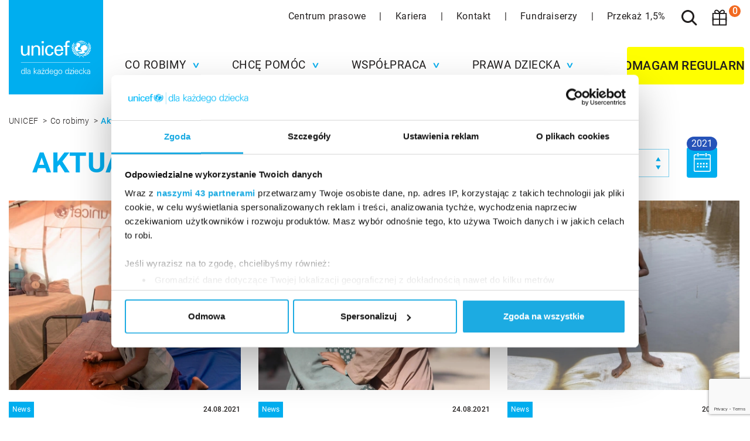

--- FILE ---
content_type: text/html; charset=UTF-8
request_url: https://unicef.pl/co-robimy/aktualnosci?page=6&year=2021
body_size: 15498
content:
<!DOCTYPE html>
<html lang="pl" class="preload news-list-view page-view">
<head>
    <meta charset="utf-8">
                    



    
<title>Aktualności | UNICEF Polska – pomagamy dzieciom</title>
<meta name="description" content="UNICEF jest organizacją humanitarną i rozwojową działającą na rzecz dzieci. Pomagamy tylko dzięki wsparciu Darczyńców. Dołącz do nas! Pomóż nam skutecznie nieść pomoc dzieciom!">

<meta property="og:title" content="Aktualności | UNICEF Polska – pomagamy dzieciom">
<meta property="og:description" content="UNICEF jest organizacją humanitarną i rozwojową działającą na rzecz dzieci. Pomagamy tylko dzięki wsparciu Darczyńców. Dołącz do nas! Pomóż nam skutecznie nieść pomoc dzieciom!">
<meta property="og:image" content="https://unicef.pl/var/site/storage/images/5/9/2/0/295-3-pol-PL/og-image.jpg">
<meta property="og:image:width" content="1200">
<meta property="og:image:height" content="1200">
<meta property="og:site_name" content="https://unicef.pl/">
<meta property="og:url" content="https://unicef.pl/co-robimy/aktualnosci">

<meta name="facebook-domain-verification" content="o3fizj94qas0f7lkqsvs7sqvww7q6d">


    <meta name="deklaracja-dostępności" content="https://unicef.pl/deklaracja-dostepnosci">

<link rel="canonical" href="https://unicef.pl/co-robimy/aktualnosci" />
    
            <meta name="viewport" content="width=device-width, initial-scale=1, shrink-to-fit=no">
        <meta name="MobileOptimized" content="width">
        <meta name="HandheldFriendly" content="true">
        <meta name="web_author" content="Kaliop Poland - www.kaliop.pl - Kaliop Poland Sp. z o.o.">
        <meta name="designer" content="Kaliop Poland - www.kaliop.pl - Kaliop Poland Sp. z o.o.">
        <meta http-equiv="x-ua-compatible" content="IE=edge">
        <meta name="msapplication-tap-highlight" content="no">
        <meta name="format-detection" content="telephone=no">
        <meta name="twitter:card" content="summary">
        <meta name="apple-mobile-web-app-title" content="UNICEF Polska – pomagamy dzieciom">
        <meta name="application-name" content="UNICEF Polska – pomagamy dzieciom">
        <meta name="msapplication-TileColor" content="#00aeef">
        <meta name="msapplication-config" content="/assets/unicef/build/images/favicons/browserconfig.a7f4c170.xml">
        <meta name="theme-color" content="#00aeef">
        <meta name="robots" content="max-image-preview:large">
    
        <link rel="apple-touch-icon" sizes="180x180" href="/assets/unicef/build/images/favicons/apple-touch-icon.a1b0aa92.png">
    <link rel="icon" type="image/png" sizes="32x32" href="/assets/unicef/build/images/favicons/favicon-32x32.78d0eaab.png">
    <link rel="icon" type="image/png" sizes="16x16" href="/assets/unicef/build/images/favicons/favicon-16x16.c9ccb6e1.png">
    <link rel="manifest" href="/manifest.json" crossorigin="use-credentials">
    <link rel="mask-icon" href="/assets/unicef/build/images/favicons/safari-pinned-tab.caea07ec.svg">
    <link rel="shortcut icon" href="/assets/unicef/build/images/favicons/favicon.5e60a761.ico">

                <link rel="preload" href="/assets/unicef/build/fonts/roboto/roboto-v20-greek-ext_cyrillic-ext_cyrillic_latin_latin-ext_greek-300.8a9d97f6.woff2" as="font" type="font/woff2" crossorigin>
        <link rel="preload" href="/assets/unicef/build/fonts/roboto/roboto-v20-greek-ext_cyrillic-ext_cyrillic_latin_latin-ext_greek-300italic.1844503c.woff2" as="font" type="font/woff2" crossorigin>
        <link rel="preload" href="/assets/unicef/build/fonts/roboto/roboto-v20-greek-ext_cyrillic-ext_cyrillic_latin_latin-ext_greek-500italic.e2d7f5ce.woff2" as="font" type="font/woff2" crossorigin>
        <link rel="preload" href="/assets/unicef/build/fonts/roboto/roboto-v20-greek-ext_cyrillic-ext_cyrillic_latin_latin-ext_greek-700italic.cf0c403f.woff2" as="font" type="font/woff2" crossorigin>
        <link rel="preload" href="/assets/unicef/build/fonts/roboto/roboto-v20-greek-ext_cyrillic-ext_cyrillic_latin_latin-ext_greek-italic.c4590537.woff2" as="font" type="font/woff2" crossorigin>
        <link rel="preload" href="/assets/unicef/build/fonts/roboto/roboto-v20-greek-ext_cyrillic-ext_cyrillic_latin_latin-ext_greek-regular.67038f66.woff2" as="font" type="font/woff2" crossorigin>
    
                <link rel="stylesheet" href="/assets/unicef/build/initial.f1c935f3.css" type="text/css" media="all">
            <link rel="stylesheet" href="/assets/unicef/build/news-list.380c8fcd.css" media="print" onload="if(media!=&#039;all&#039;)media=&#039;all&#039;">

                            <script src="/assets/unicef/build/initial.e4aa0104.js" async></script>
                <script src="/assets/unicef/build/libs.8dd030cb.js" defer></script>
    
                    <script type="application/ld+json">{"@context":"https://schema.org","@type":"Organization","name":"Stowarzyszenie Polski Komitet Narodowy UNICEF","url":"https://www.unicef.pl","logo":"https://unicef.pl/images/svg/logo-desktop.svg","address":{"@type":"PostalAddress","streetAddress":"ul. Powązkowska 44 C","addressLocality":"Warszawa","addressRegion":"MZ","postalCode":"01-797","addressCountry":"PL"},"contactPoint":{"@type":"ContactPoint","contactType":"customer support","telephone":"+48-22-568-03-00","email":"unicef@unicef.pl"},"sameAs":["https://www.facebook.com/unicefpolska","https://twitter.com/i/flow/login?redirect_after_login=%2FUNICEF_Poland","https://www.linkedin.com/company/unicef-poland/mycompany/","https://www.youtube.com/@UNICEFPL","https://www.instagram.com/unicefpoland/","https://pl.pinterest.com/unicefpolska/","https://www.tiktok.com/@unicefpoland"]}</script>
    
                <script>
            window.dataLayer = window.dataLayer || [];
        </script>
                <script>
            (function(w,d,s,l,i){w[l]=w[l]||[];w[l].push({'gtm.start':
                    new Date().getTime(),event:'gtm.js'});var f=d.getElementsByTagName(s)[0],
                j=d.createElement(s),dl=l!='dataLayer'?'&l='+l:'';j.async=true;j.src=
                'https://www.googletagmanager.com/gtm.js?id='+i+dl;f.parentNode.insertBefore(j,f);
            })(window,document,'script','dataLayer','GTM-KX8L59');
        </script>
    
                <link rel="preload" href="//cdn.optimizely.com/js/5033889818214400.js" as="script">
        <link rel="preconnect" href="//logx.optimizely.com">

        <script src="https://cdn.optimizely.com/js/5033889818214400.js"></script>
        <script type="text/javascript">
            window.optimizely = window.optimizely || [];
            window.optimizely.push({
                'type': 'holdEvents',
            });

            window.addEventListener('CookiebotOnConsentReady', function () {
                window.optimizely = window.optimizely || [];

                if (Cookiebot.consent.statistics) {
                    window.optimizely.push({
                        'type': 'sendEvents',
                    });
                } else {
                    window.optimizely.push({
                        'type': 'disable',
                        'scope': 'tracking',
                    });
                }
            }, false);
        </script>
    
                

    </head>
<body>
                <noscript>
            <iframe src="https://www.googletagmanager.com/ns.html?id=GTM-KX8L59" height="0" width="0" style="display:none;visibility:hidden"></iframe>
        </noscript>
    
            

    
        <div id="fb-root"></div>
    <script async defer crossorigin="anonymous" src="https://connect.facebook.net/pl_PL/sdk.js#xfbml=1&version=v9.0" nonce="EpOYOirO"></script>

    

<section class="minicart" id="minicart" data-drawer-target>
    <div class="minicart__overlay" data-drawer-close tabindex="-1"></div>
    <div class="minicart__wrapper js-basket" data-fetch-url="/basket/list.json"></div>
</section>
<header id="header" class="header ">
    <div class="header__container">
        <a class="header__logo" href="/">
            <h1 class="sr-only">UNICEF Polska – pomagamy dzieciom</h1>
            <picture>
                <source media="(max-width: 991.9px)" srcset="/assets/unicef/build/images/svg/logo-mobile.dc0685f3.svg">
                <source media="(min-width: 992px)" srcset="/assets/unicef/build/images/svg/logo-desktop.39d5a70d.svg">
                <img width="161" src="/assets/unicef/build/images/svg/logo-desktop.39d5a70d.svg" alt="UNICEF logo">
            </picture>
        </a>

                        <div id="header-links" class="header__links">
                    
            <a  href="https://centrum-prasowe.unicef.pl/" target="_blank">
                Centrum prasowe
            </a>
                            <span class="header__pipe"></span>
                                
            <a  href="/co-robimy/unicef-w-polsce/kariera">
                Kariera
            </a>
                            <span class="header__pipe"></span>
                                
            <a  href="/kontakt">
                Kontakt
            </a>
                            <span class="header__pipe"></span>
                                
            <a  href="/fundraiserzy">
                Fundraiserzy
            </a>
                            <span class="header__pipe"></span>
                                
            <a  href="/chce-pomoc/poltoraprocent">
                Przekaż 1,5%
            </a>
                        </div>

        
        <form id="search-well" class="search__well" action="/szukaj" method="get" aria-labelledby="search-toggle">
    <div class="search__input-group">
        <div class="mdc-text-field mdc-text-field--outlined">
            <input id="header-search" class="mdc-text-field__input search__input" type="search" name="q" value="" autoComplete="off">
            <div class="mdc-notched-outline">
                <div class="mdc-notched-outline__leading"></div>
                <div class="mdc-notched-outline__notch">
                    <label for="header-search" class="mdc-floating-label">Szukaj w serwisie</label>
                </div>
                <div class="mdc-notched-outline__trailing"></div>
            </div>
        </div>
        <button class="mdc-button mdc-button--unelevated btn--blue search__button" type="submit" aria-label="Szukaj">
            <span class="mdc-button__label">Szukaj</span>
        </button>
    </div>
</form>
<button id="search-toggle" class="mdc-icon-button header__search-toggle" aria-label="Szukaj" type="button" aria-expanded="false" aria-controls="search-well">
    <span class="sr-only">Szukaj</span>
</button>
        <button id="minicart-toggle" class="mdc-icon-button header__minicart-toggle" type="button" data-product-container="/basket/productContainerUrl.js" data-drawer-trigger aria-label="Koszyk" aria-controls="minicart" aria-expanded="false">
            <span class="sr-only">Wybrane prezenty (<span class="js-cart-count">0</span>)</span>
        </button>
        <button id="minicart-toggle-mobile" class="mdc-icon-button header__minicart-toggle-mobile" type="button" data-product-container="/basket/productContainerUrl.js" data-drawer-trigger aria-label="Koszyk" aria-controls="minicart" aria-expanded="false">
            <span class="sr-only">Wybrane prezenty (<span class="js-cart-count">0</span>)</span>
        </button>
        <span id="header-minicart-count" class="header__minicart-count js-cart-count">0</span>

                                        <nav class="header__nav" itemscope itemtype="http://schema.org/SiteNavigationElement">
        <div class="menu">
            <div id="menu-scroll" class="menu__scroll">
                <div class="menu__prefix">
                    <form id="mobile-search-well" class="mobile-search__well" action="/szukaj" method="get">
                        <p class="mobile-search__title sr-only">Wyszukiwarka</p>
                        <div class="mobile-search__input-group">
                            <div class="mdc-text-field mdc-text-field--outlined">
                                <input id="header-mobile-search" class="mdc-text-field__input mobile-search__input" type="search" name="q" value="" autoComplete="off">
                                <div class="mdc-notched-outline">
                                    <div class="mdc-notched-outline__leading"></div>
                                    <div class="mdc-notched-outline__notch">
                                        <label for="header-mobile-search" class="mdc-floating-label">Szukaj w serwisie</label>
                                    </div>
                                    <div class="mdc-notched-outline__trailing"></div>
                                </div>
                            </div>
                            <button class="mdc-button mdc-button--unelevated btn--blue mobile-search__button" type="submit" aria-label="Szukaj">
                                <span class="mdc-button__label">Szukaj</span>
                            </button>
                        </div>
                    </form>
                </div>
                <ul id="menu" class="menu__container">
                                            <li class="menu__item">
                            <a class="menu__anchor" role="button" aria-haspopup="true" aria-expanded="false" id="menu-item-1" href="#menu-tab-1">
                                <span class="menu__anchor-text">Co robimy</span>
                            </a>
                            <div class="menu__sub menu__sub--default" aria-labelledby="menu-item-1">
                                <ul class="menu__sublist">
                                                                            <li class="menu__subitem">
                                            <h2 class="menu__subitem-lead" id="menu-item-1-lead-submenu-1">
                                                                                                    <span class="menu__subitem-lead-link">
                                                        O nas
                                                    </span>
                                                                                            </h2>
                                            <div class="menu__lead-submenu" aria-labelledby="menu-item-1-lead-submenu-1">
                                                <ul class="menu__lead-submenu-items">
                                                                                                            
                                                        
                                                                                                                <li>
                                                            <a href="/co-robimy/unicef-na-swiecie">
                                                                UNICEF na świecie
                                                            </a>
                                                        </li>
                                                                                                            
                                                        
                                                                                                                <li>
                                                            <a href="/co-robimy/gdzie-pomagamy">
                                                                Gdzie pomagamy
                                                            </a>
                                                        </li>
                                                                                                            
                                                        
                                                                                                                <li>
                                                            <a href="/co-robimy/unicef-w-polsce">
                                                                UNICEF w Polsce
                                                            </a>
                                                        </li>
                                                                                                    </ul>
                                            </div>
                                        </li>
                                                                            <li class="menu__subitem">
                                            <h2 class="menu__subitem-lead" id="menu-item-1-lead-submenu-2">
                                                                                                    <span class="menu__subitem-lead-link">
                                                        Raporty i sprawozdania
                                                    </span>
                                                                                            </h2>
                                            <div class="menu__lead-submenu" aria-labelledby="menu-item-1-lead-submenu-2">
                                                <ul class="menu__lead-submenu-items">
                                                                                                            
                                                        
                                                                                                                <li>
                                                            <a href="/co-robimy/unicef-w-polsce/raporty-i-sprawozdania">
                                                                Raporty roczne
                                                            </a>
                                                        </li>
                                                                                                            
                                                        
                                                                                                                <li>
                                                            <a href="/co-robimy/unicef-w-polsce/raporty-i-sprawozdania/sprawozdania-finansowe">
                                                                Sprawozdania finansowe
                                                            </a>
                                                        </li>
                                                                                                            
                                                        
                                                                                                                <li>
                                                            <a href="/co-robimy/unicef-w-polsce/raporty-i-sprawozdania/sprawozdania-merytoryczne">
                                                                Sprawozdania merytoryczne
                                                            </a>
                                                        </li>
                                                                                                    </ul>
                                            </div>
                                        </li>
                                                                            <li class="menu__subitem">
                                            <h2 class="menu__subitem-lead" id="menu-item-1-lead-submenu-3">
                                                                                                    <span class="menu__subitem-lead-link">
                                                        Wspierają nas
                                                    </span>
                                                                                            </h2>
                                            <div class="menu__lead-submenu" aria-labelledby="menu-item-1-lead-submenu-3">
                                                <ul class="menu__lead-submenu-items">
                                                                                                            
                                                        
                                                                                                                <li>
                                                            <a href="/co-robimy/unicef-w-polsce/ambasadorzy-unicef-polska">
                                                                Ambasadorzy UNICEF Polska
                                                            </a>
                                                        </li>
                                                                                                            
                                                        
                                                                                                                <li>
                                                            <a href="/co-robimy/unicef-na-swiecie/ambasadorzy-dobrej-woli-unicef">
                                                                Ambasadorzy Dobrej Woli
                                                            </a>
                                                        </li>
                                                                                                            
                                                        
                                                                                                                <li>
                                                            <a href="/co-robimy/unicef-w-polsce/zaufali-nam">
                                                                Zaufali nam
                                                            </a>
                                                        </li>
                                                                                                    </ul>
                                            </div>
                                        </li>
                                                                    </ul>
                            </div>
                        </li>
                                            <li class="menu__item">
                            <a class="menu__anchor" role="button" aria-haspopup="true" aria-expanded="false" id="menu-item-2" href="#menu-tab-2">
                                <span class="menu__anchor-text">Chcę pomóc</span>
                            </a>
                            <div class="menu__sub menu__sub--default" aria-labelledby="menu-item-2">
                                <ul class="menu__sublist">
                                                                            <li class="menu__subitem">
                                            <h2 class="menu__subitem-lead" id="menu-item-2-lead-submenu-1">
                                                                                                    <span class="menu__subitem-lead-link">
                                                        Zostań Darczyńcą
                                                    </span>
                                                                                            </h2>
                                            <div class="menu__lead-submenu" aria-labelledby="menu-item-2-lead-submenu-1">
                                                <ul class="menu__lead-submenu-items">
                                                                                                            
                                                        
                                                                                                                <li>
                                                            <a href="/chce-pomoc/unicef365">
                                                                Wspieraj regularnie
                                                            </a>
                                                        </li>
                                                                                                            
                                                        
                                                                                                                <li>
                                                            <a href="/chce-pomoc/nasze-akcje">
                                                                Wspieraj jednorazowo
                                                            </a>
                                                        </li>
                                                                                                            
                                                        
                                                                                                                <li>
                                                            <a href="/wspolpraca-z-firmami">
                                                                Wesprzyj jako firma
                                                            </a>
                                                        </li>
                                                                                                            
                                                        
                                                                                                                <li>
                                                            <a href="/chce-pomoc/nasze-programy/ponadczasowi">
                                                                Zrób zapis testamentowy
                                                            </a>
                                                        </li>
                                                                                                            
                                                        
                                                                                                                <li>
                                                            <a href="/chce-pomoc/podpisz-apel">
                                                                Podpisz apel
                                                            </a>
                                                        </li>
                                                                                                    </ul>
                                            </div>
                                        </li>
                                                                            <li class="menu__subitem">
                                            <h2 class="menu__subitem-lead" id="menu-item-2-lead-submenu-2">
                                                                                                    <span class="menu__subitem-lead-link">
                                                        Wesprzyj nasze akcje
                                                    </span>
                                                                                            </h2>
                                            <div class="menu__lead-submenu" aria-labelledby="menu-item-2-lead-submenu-2">
                                                <ul class="menu__lead-submenu-items">
                                                                                                            
                                                        
                                                                                                                <li>
                                                            <a href="/chce-pomoc/nasze-akcje/pomoz-dzieciom-przezyc-zime">
                                                                Pomóż dzieciom przeżyć zimę
                                                            </a>
                                                        </li>
                                                                                                            
                                                        
                                                                                                                <li>
                                                            <a href="/chce-pomoc/nasze-akcje/wspieram-dzieci-na-swiecie">
                                                                Wspieram dzieci na świecie
                                                            </a>
                                                        </li>
                                                                                                            
                                                        
                                                                                                                <li>
                                                            <a href="/chce-pomoc/nasze-akcje/pomoc-dzieciom-w-kryzysie-w-strefie-gazy">
                                                                Kryzys w Strefie Gazy
                                                            </a>
                                                        </li>
                                                                                                            
                                                        
                                                                                                                <li>
                                                            <a href="/chce-pomoc/nasze-akcje/pilna-pomoc-w-sudanie">
                                                                Głód w Sudanie
                                                            </a>
                                                        </li>
                                                                                                            
                                                        
                                                                                                                <li>
                                                            <a href="/chce-pomoc/nasze-akcje">
                                                                Wszystkie zbiórki
                                                            </a>
                                                        </li>
                                                                                                    </ul>
                                            </div>
                                        </li>
                                                                            <li class="menu__subitem">
                                            <h2 class="menu__subitem-lead" id="menu-item-2-lead-submenu-3">
                                                                                                    <span class="menu__subitem-lead-link">
                                                        Podaruj prezent humanitarny
                                                    </span>
                                                                                            </h2>
                                            <div class="menu__lead-submenu" aria-labelledby="menu-item-2-lead-submenu-3">
                                                <ul class="menu__lead-submenu-items">
                                                                                                            
                                                        
                                                                                                                <li>
                                                            <a href="/chce-pomoc/prezenty-bez-pudla/zywnosc-terapeutyczna/zestaw-do-walki-z-niedozywieniem">
                                                                Zestaw do walki z niedożywieniem
                                                            </a>
                                                        </li>
                                                                                                            
                                                        
                                                                                                                <li>
                                                            <a href="/chce-pomoc/prezenty-bez-pudla/pomoc-humanitarna/zestaw-zimowych-ubran-dla-dziecka">
                                                                Zestaw zimowych ubrań dla dziecka
                                                            </a>
                                                        </li>
                                                                                                            
                                                        
                                                                                                                <li>
                                                            <a href="/chce-pomoc/prezenty-bez-pudla/pomoc-humanitarna/prezent-ktory-ratuje-zycie-zestaw-zywnosci-terapeutycznej">
                                                                Zimowy zestaw żywieniowy
                                                            </a>
                                                        </li>
                                                                                                            
                                                        
                                                                                                                <li>
                                                            <a href="/chce-pomoc/prezenty-bez-pudla/pomoc-humanitarna/prezent-ktory-ratuje-zycie-zestaw-leczniczy">
                                                                Zestaw najpotrzebniejszych leków
                                                            </a>
                                                        </li>
                                                                                                            
                                                        
                                                                                                                <li>
                                                            <a href="/chce-pomoc/prezenty-bez-pudla">
                                                                Zobacz wszystkie prezenty
                                                            </a>
                                                        </li>
                                                                                                    </ul>
                                            </div>
                                        </li>
                                                                    </ul>
                            </div>
                        </li>
                                            <li class="menu__item">
                            <a class="menu__anchor" role="button" aria-haspopup="true" aria-expanded="false" id="menu-item-3" href="#menu-tab-3">
                                <span class="menu__anchor-text">Współpraca</span>
                            </a>
                            <div class="menu__sub menu__sub--default" aria-labelledby="menu-item-3">
                                <ul class="menu__sublist">
                                                                            <li class="menu__subitem">
                                            <h2 class="menu__subitem-lead" id="menu-item-3-lead-submenu-1">
                                                                                                    <span class="menu__subitem-lead-link">
                                                        Współpraca firmowa
                                                    </span>
                                                                                            </h2>
                                            <div class="menu__lead-submenu" aria-labelledby="menu-item-3-lead-submenu-1">
                                                <ul class="menu__lead-submenu-items">
                                                                                                            
                                                        
                                                                                                                <li>
                                                            <a href="/wspolpraca-z-firmami">
                                                                Partnerstwa korporacyjne
                                                            </a>
                                                        </li>
                                                                                                            
                                                        
                                                                                                                <li>
                                                            <a href="/wspolpraca-z-firmami/hotel-przyjazny-dzieciom">
                                                                Program Hotel Przyjazny Dzieciom
                                                            </a>
                                                        </li>
                                                                                                            
                                                        
                                                                                                                <li>
                                                            <a href="/wspolpraca-z-firmami/champion-for-children">
                                                                Program &quot;UNICEF Champion for Children&quot;
                                                            </a>
                                                        </li>
                                                                                                    </ul>
                                            </div>
                                        </li>
                                                                            <li class="menu__subitem">
                                            <h2 class="menu__subitem-lead" id="menu-item-3-lead-submenu-2">
                                                                                                    <span class="menu__subitem-lead-link">
                                                        Dla każdego dziecka
                                                    </span>
                                                                                            </h2>
                                            <div class="menu__lead-submenu" aria-labelledby="menu-item-3-lead-submenu-2">
                                                <ul class="menu__lead-submenu-items">
                                                                                                            
                                                        
                                                                                                                <li>
                                                            <a href="/wspolpraca/patronat-honorowy-unicef-polska">
                                                                Patronaty Honorowe
                                                            </a>
                                                        </li>
                                                                                                            
                                                        
                                                                                                                <li>
                                                            <a href="/wspolpraca/tworcy-internetowi">
                                                                Twórcy internetowi
                                                            </a>
                                                        </li>
                                                                                                            
                                                        
                                                                                                                <li>
                                                            <a href="/wspolpraca/wydarzenia-spoleczno-gospodarcze">
                                                                Wydarzenia społeczno-gospodarcze
                                                            </a>
                                                        </li>
                                                                                                            
                                                        
                                                                                                                <li>
                                                            <a href="/wspolpraca/wydarzenia-kulturalne">
                                                                Wydarzenia kulturalne
                                                            </a>
                                                        </li>
                                                                                                            
                                                        
                                                                                                                <li>
                                                            <a href="/wspolpraca/wydarzenia-mlodziezowe">
                                                                Wydarzenia młodzieżowe
                                                            </a>
                                                        </li>
                                                                                                    </ul>
                                            </div>
                                        </li>
                                                                            <li class="menu__subitem">
                                            <h2 class="menu__subitem-lead" id="menu-item-3-lead-submenu-3">
                                                                                                    <span class="menu__subitem-lead-link">
                                                        Współpraca indywidualna
                                                    </span>
                                                                                            </h2>
                                            <div class="menu__lead-submenu" aria-labelledby="menu-item-3-lead-submenu-3">
                                                <ul class="menu__lead-submenu-items">
                                                                                                            
                                                        
                                                                                                                <li>
                                                            <a href="/wspolpraca/zostan-fundraiserem-unicef-polska">
                                                                Zostań Fundraiserem
                                                            </a>
                                                        </li>
                                                                                                            
                                                        
                                                                                                                <li>
                                                            <a href="/wspolpraca/wolontariat">
                                                                Wolontariat
                                                            </a>
                                                        </li>
                                                                                                    </ul>
                                            </div>
                                        </li>
                                                                    </ul>
                            </div>
                        </li>
                                            <li class="menu__item">
                            <a class="menu__anchor" role="button" aria-haspopup="true" aria-expanded="false" id="menu-item-4" href="#menu-tab-4">
                                <span class="menu__anchor-text">Prawa Dziecka</span>
                            </a>
                            <div class="menu__sub menu__sub--default" aria-labelledby="menu-item-4">
                                <ul class="menu__sublist">
                                                                            <li class="menu__subitem">
                                            <h2 class="menu__subitem-lead" id="menu-item-4-lead-submenu-1">
                                                                                                    <span class="menu__subitem-lead-link">
                                                        Rzecznictwo
                                                    </span>
                                                                                            </h2>
                                            <div class="menu__lead-submenu" aria-labelledby="menu-item-4-lead-submenu-1">
                                                <ul class="menu__lead-submenu-items">
                                                                                                            
                                                        
                                                                                                                <li>
                                                            <a href="/co-robimy/baza-wiedzy/raporty-unicef">
                                                                Raporty i badania
                                                            </a>
                                                        </li>
                                                                                                    </ul>
                                            </div>
                                        </li>
                                                                            <li class="menu__subitem">
                                            <h2 class="menu__subitem-lead" id="menu-item-4-lead-submenu-2">
                                                                                                    <span class="menu__subitem-lead-link">
                                                        Działania
                                                    </span>
                                                                                            </h2>
                                            <div class="menu__lead-submenu" aria-labelledby="menu-item-4-lead-submenu-2">
                                                <ul class="menu__lead-submenu-items">
                                                                                                            
                                                        
                                                                                                                <li>
                                                            <a href="/wspolpraca/program-dla-szkol">
                                                                Program dla szkół
                                                            </a>
                                                        </li>
                                                                                                            
                                                        
                                                                                                                <li>
                                                            <a href="/wspolpraca/miedzynarodowy-dzien-praw-dziecka">
                                                                Międzynarodowy Dzień Praw Dziecka
                                                            </a>
                                                        </li>
                                                                                                            
                                                        
                                                                                                                <li>
                                                            <a href="/wspolpraca/miasto-przyjazne-dzieciom">
                                                                Miasto Przyjazne Dzieciom
                                                            </a>
                                                        </li>
                                                                                                    </ul>
                                            </div>
                                        </li>
                                                                            <li class="menu__subitem">
                                            <h2 class="menu__subitem-lead" id="menu-item-4-lead-submenu-3">
                                                                                                    <span class="menu__subitem-lead-link">
                                                        Wiedza
                                                    </span>
                                                                                            </h2>
                                            <div class="menu__lead-submenu" aria-labelledby="menu-item-4-lead-submenu-3">
                                                <ul class="menu__lead-submenu-items">
                                                                                                            
                                                        
                                                                                                                <li>
                                                            <a href="/wspolpraca/program-dla-szkol/materialy-edukacyjne/materialy-o-prawach-dziecka">
                                                                Materiały edukacyjne o prawach dziecka
                                                            </a>
                                                        </li>
                                                                                                            
                                                        
                                                                                                                <li>
                                                            <a href="/co-robimy/prawa-dziecka/gdzie-szukac-pomocy">
                                                                Gdzie szukać pomocy
                                                            </a>
                                                        </li>
                                                                                                            
                                                        
                                                                                                                <li>
                                                            <a href="/co-robimy/prawa-dziecka">
                                                                Konwencja o prawach dziecka
                                                            </a>
                                                        </li>
                                                                                                            
                                                        
                                                                                                                <li>
                                                            <a href="/dla-kazdego-rodzica">
                                                                Dla rodziców
                                                            </a>
                                                        </li>
                                                                                                            
                                                        
                                                                                                                <li>
                                                            <a href="/co-robimy/prawa-dziecka/dla-nastolatkow">
                                                                Dla nastolatków
                                                            </a>
                                                        </li>
                                                                                                    </ul>
                                            </div>
                                        </li>
                                                                    </ul>
                            </div>
                        </li>
                                    </ul>
                                    <div class="menu__suffix">
                        <div class="menu__tools">
                            <div class="menu__footer-links">
                                                                    <a class="menu__footer-link" href="https://centrum-prasowe.unicef.pl/" target="_blank" tabindex="-1">
                                        Centrum prasowe
                                    </a>
                                                                    <a class="menu__footer-link" href="/co-robimy/unicef-w-polsce/kariera" tabindex="-1">
                                        Kariera
                                    </a>
                                                                    <a class="menu__footer-link" href="/kontakt" tabindex="-1">
                                        Kontakt
                                    </a>
                                                                    <a class="menu__footer-link" href="/fundraiserzy" tabindex="-1">
                                        Fundraiserzy
                                    </a>
                                                                    <a class="menu__footer-link" href="/chce-pomoc/poltoraprocent" tabindex="-1">
                                        Przekaż 1,5%
                                    </a>
                                                            </div>
                        </div>
                    </div>
                            </div>
            <div class="menu__alert">
                <div class="menu__alert-content">
                    <span class="menu__icon-up" aria-hidden="true"></span>
                    <span class="menu__icon-up" aria-hidden="true"></span>
                    <span class="menu__icon-up" aria-hidden="true"></span>
                </div>
            </div>
            <div id="menu-backdrop" class="menu__backdrop"></div>
        </div>
    </nav>
    <button id="menu-mobile-toggle" class="menu__toggle" type="button" title="Menu" tabindex="-1">
        <span class="sr-only">Menu</span>
    </button>

                        
    <a class="mdc-button mdc-button--unelevated header__action" href="/pomagam" data-gtm-click="{&quot;event&quot;:&quot;select_item&quot;,&quot;ecommerce&quot;:{&quot;items&quot;:[{&quot;item_name&quot;:&quot;Darowizna: Pomagam&quot;,&quot;item_id&quot;:1421,&quot;item_brand&quot;:&quot;UNICEF&quot;,&quot;item_list_name&quot;:&quot;header&quot;,&quot;quantity&quot;:1}]}}">
        <span class="mdc-button__label" style="text-align: center; line-height: normal;">Pomagam regularnie</span>
    </a>

                        </div>
</header>

<main class="main ">
                            <nav class="breadcrumb">
        <script type="application/ld+json">{"@context":"https://schema.org","@type":"BreadcrumbList","itemListElement":[{"@type":"ListItem","position":1,"name":"UNICEF","item":"https://unicef.pl/"},{"@type":"ListItem","position":2,"name":"Co robimy","item":"https://unicef.pl/co-robimy"},{"@type":"ListItem","position":3,"name":"Aktualności","item":"https://unicef.pl/co-robimy/aktualnosci"}]}</script>
        <ol class="breadcrumb__list">
                            <li class="breadcrumb__item">
                                            <a class="breadcrumb__link" href="/">
                            UNICEF
                        </a>
                                    </li>
                            <li class="breadcrumb__item">
                                            <a class="breadcrumb__link" href="/co-robimy">
                            Co robimy
                        </a>
                                    </li>
                            <li class="breadcrumb__item">
                                            <a class="breadcrumb__link" href="/co-robimy/aktualnosci">
                            Aktualności
                        </a>
                                    </li>
                    </ol>
    </nav>

        
            <section class="section news-list">
        <h2 class="news-list__title">Aktualności</h2>

                    <nav class="site-form mdc-menu-surface--anchor news-list__categories categories">
                <button id="news-list-categories-toggle" class="mdc-button mdc-button--outlined categories__toggle" aria-haspopup="true" aria-expanded="false">
                    <span class="mdc-button__label">
                                                    Wszystkie aktualności
                                            </span>
                </button>
                <div id="news-list-categories" class="mdc-menu mdc-menu-surface">
                    <div class="mdc-list" role="menu" aria-hidden="true" aria-orientation="vertical" aria-labelledby="news-list-categories-toggle" tabindex="-1">
                        <a class="mdc-list-item active" role="menuitem" href="/co-robimy/aktualnosci">
                            <span class="mdc-list-item__text">Wszystkie aktualności</span>
                        </a>
                                                    <a class="mdc-list-item" role="menuitem" href="/co-robimy/aktualnosci/news">
                                <span class="mdc-list-item__text">News</span>
                            </a>
                                                    <a class="mdc-list-item" role="menuitem" href="/co-robimy/aktualnosci/wiadomosci">
                                <span class="mdc-list-item__text">Wiadomości</span>
                            </a>
                                                    <a class="mdc-list-item" role="menuitem" href="/co-robimy/aktualnosci/historie-unicef">
                                <span class="mdc-list-item__text">Historie UNICEF</span>
                            </a>
                                                    <a class="mdc-list-item" role="menuitem" href="/co-robimy/aktualnosci/swiat-biznesu">
                                <span class="mdc-list-item__text">Świat biznesu</span>
                            </a>
                                                    <a class="mdc-list-item" role="menuitem" href="/co-robimy/aktualnosci/komunikaty">
                                <span class="mdc-list-item__text">Komunikaty</span>
                            </a>
                                                    <a class="mdc-list-item" role="menuitem" href="/co-robimy/aktualnosci/dla-rodzicow">
                                <span class="mdc-list-item__text">Dla rodziców</span>
                            </a>
                                                    <a class="mdc-list-item" role="menuitem" href="/co-robimy/aktualnosci/klimat">
                                <span class="mdc-list-item__text">Klimat</span>
                            </a>
                                                    <a class="mdc-list-item" role="menuitem" href="/co-robimy/aktualnosci/dla-nastolatkow">
                                <span class="mdc-list-item__text">Dla nastolatków</span>
                            </a>
                                                    <a class="mdc-list-item" role="menuitem" href="/co-robimy/aktualnosci/konwencja">
                                <span class="mdc-list-item__text">Konwencja</span>
                            </a>
                                                    <a class="mdc-list-item" role="menuitem" href="/co-robimy/aktualnosci/edukacja">
                                <span class="mdc-list-item__text">Edukacja</span>
                            </a>
                                            </div>
                </div>
            </nav>
        
        <div class="mdc-menu-surface--anchor news-list__filter years">
                            <div class="years__selected">2021</div>
                        <button id="news-list-filter-toggle" class="years__toggle" aria-haspopup="true" aria-expanded="false">
                <span class="sr-only">Filtruj</span>
            </button>
            <div id="news-list-filter" class="mdc-menu mdc-menu-surface">
                <div class="mdc-list" role="menu" aria-hidden="true" aria-orientation="vertical" aria-labelledby="news-list-filter-toggle" tabindex="-1">
                    <div class="years__menu" tabindex="-1">
                                                    <div class="years__row" tabindex="-1">
                                                                    <a class="mdc-list-item years__item" role="menuitem" href="/co-robimy/aktualnosci?year=2015">
                                        <span class="years__item-label">2015</span>
                                    </a>
                                                                    <a class="mdc-list-item years__item" role="menuitem" href="/co-robimy/aktualnosci?year=2016">
                                        <span class="years__item-label">2016</span>
                                    </a>
                                                                    <a class="mdc-list-item years__item" role="menuitem" href="/co-robimy/aktualnosci?year=2017">
                                        <span class="years__item-label">2017</span>
                                    </a>
                                                            </div>
                                                    <div class="years__row" tabindex="-1">
                                                                    <a class="mdc-list-item years__item" role="menuitem" href="/co-robimy/aktualnosci?year=2018">
                                        <span class="years__item-label">2018</span>
                                    </a>
                                                                    <a class="mdc-list-item years__item" role="menuitem" href="/co-robimy/aktualnosci?year=2019">
                                        <span class="years__item-label">2019</span>
                                    </a>
                                                                    <a class="mdc-list-item years__item" role="menuitem" href="/co-robimy/aktualnosci?year=2020">
                                        <span class="years__item-label">2020</span>
                                    </a>
                                                            </div>
                                                    <div class="years__row" tabindex="-1">
                                                                    <a class="mdc-list-item years__item--active" role="menuitem" href="/co-robimy/aktualnosci">
                                        <span class="years__item-label">2021</span>
                                    </a>
                                                                    <a class="mdc-list-item years__item" role="menuitem" href="/co-robimy/aktualnosci?year=2022">
                                        <span class="years__item-label">2022</span>
                                    </a>
                                                                    <a class="mdc-list-item years__item" role="menuitem" href="/co-robimy/aktualnosci?year=2023">
                                        <span class="years__item-label">2023</span>
                                    </a>
                                                            </div>
                                                    <div class="years__row" tabindex="-1">
                                                                    <a class="mdc-list-item years__item" role="menuitem" href="/co-robimy/aktualnosci?year=2024">
                                        <span class="years__item-label">2024</span>
                                    </a>
                                                                    <a class="mdc-list-item years__item" role="menuitem" href="/co-robimy/aktualnosci?year=2025">
                                        <span class="years__item-label">2025</span>
                                    </a>
                                                                    <a class="mdc-list-item years__item" role="menuitem" href="/co-robimy/aktualnosci?year=2026">
                                        <span class="years__item-label">2026</span>
                                    </a>
                                                            </div>
                                            </div>
                </div>
            </div>
        </div>

        <div class="news-list__row">
                            <article class="card-2 news-list__item">
                    <article class="card-2 ">
    <script type="application/ld+json">{"@context":"https://schema.org","@type":"NewsArticle","mainEntityOfPage":{"@type":"WebPage","@id":"https://unicef.pl/co-robimy/aktualnosci/news/unicef-niesie-pomoc-mieszkancom-haiti"},"headline":"UNICEF niesie pomoc mieszkańcom Haiti","description":"Organizacja jest na miejscu.","image":["https://unicef.pl/var/site/storage/images/5/0/1/2/312105-6-pol-PL/UN0503621_Haiti_desktop.jpg"],"datePublished":"2021-08-24T13:02:16+02:00","dateModified":"2021-08-30T09:00:10+02:00","author":{"@type":"Organization","name":"UNICEF Polska"},"publisher":{"@type":"Organization","name":"UNICEF Polska – pomagamy dzieciom","logo":{"@type":"ImageObject","url":"https://unicef.pl/images/og-image.jpg"}}}</script>
            <figure class="card-2__figure">
                                                    <canvas width="426" height="348" class="card-2__canvas--desktop"></canvas><canvas width="112" height="157" class="card-2__canvas--mobile"></canvas><picture><source type="image/webp" media="(min-width: 992px)" srcset="https://unicef.pl/var/site/storage/images/_aliases/news_card-webp/5/0/1/2/312105-6-pol-PL/UN0503621_Haiti_desktop.jpg.webp,
                    https://unicef.pl/var/site/storage/images/_aliases/news_card_x1.25-webp/5/0/1/2/312105-6-pol-PL/UN0503621_Haiti_desktop.jpg.webp 1.25x,
                    https://unicef.pl/var/site/storage/images/_aliases/news_card_x2-webp/5/0/1/2/312105-6-pol-PL/UN0503621_Haiti_desktop.jpg.webp 2x"><source type="image/webp" media="(max-width: 991px)" srcset="https://unicef.pl/var/site/storage/images/_aliases/news_card_mobile-webp/6/0/1/2/312106-6-pol-PL/UN0503621_Haiti_mobile.jpg.webp"><source media="(min-width: 992px)" srcset="https://unicef.pl/var/site/storage/images/_aliases/news_card/5/0/1/2/312105-6-pol-PL/UN0503621_Haiti_desktop.jpg,
                    https://unicef.pl/var/site/storage/images/_aliases/news_card_x1.25/5/0/1/2/312105-6-pol-PL/UN0503621_Haiti_desktop.jpg 1.25x,
                    https://unicef.pl/var/site/storage/images/_aliases/news_card_x2/5/0/1/2/312105-6-pol-PL/UN0503621_Haiti_desktop.jpg 2x"><source media="(max-width: 991px)" srcset="https://unicef.pl/var/site/storage/images/_aliases/news_card_mobile/6/0/1/2/312106-6-pol-PL/UN0503621_Haiti_mobile.jpg"><img class="card-2__img"                    alt="UNICEF niesie pomoc mieszkańcom Haiti"
                    src="https://unicef.pl/var/site/storage/images/_aliases/news_card/5/0/1/2/312105-6-pol-PL/UN0503621_Haiti_desktop.jpg"
                                            loading="lazy"
                    ></picture>
                    </figure>
    
    <header class="card-2__header">
        <h2 class="card-2__headline">UNICEF niesie pomoc mieszkańcom Haiti</h2>
        <div class="card-2__info">
                        <label class="card-2__label">News</label>
            <time datetime="    2021-08-24" class="card-2__time">
                    24.08.2021
            </time>
        </div>
    </header>

    <div class="card-2__description">
        <div class="ezrichtext-field"><p>Organizacja jest na miejscu.</p>
</div>

    </div>

    <a class="card-2__overlink" href="/co-robimy/aktualnosci/news/unicef-niesie-pomoc-mieszkancom-haiti">
        <span class="sr-only">Więcej</span>
    </a>
</article>
                </article>
                            <article class="card-2 news-list__item">
                    <article class="card-2 ">
    <script type="application/ld+json">{"@context":"https://schema.org","@type":"NewsArticle","mainEntityOfPage":{"@type":"WebPage","@id":"https://unicef.pl/co-robimy/aktualnosci/news/oswiadczenie-henrietty-fore-dyrektor-generalnej-unicef-na-temat-sytuacji-dzieci-w-afganistanie"},"headline":"Oświadczenie Henrietty Fore, Dyrektor Generalnej UNICEF na temat sytuacji dzieci w Afganistanie","description":"Niedożywienie jest ogromnym zagrożeniem dla dzieci.","image":["https://unicef.pl/var/site/storage/images/3/8/0/2/312083-8-pol-PL/UN0498793_Afganistan_desktop.jpg"],"datePublished":"2021-08-24T12:51:42+02:00","dateModified":"2021-08-30T08:57:44+02:00","author":{"@type":"Organization","name":"UNICEF Polska"},"publisher":{"@type":"Organization","name":"UNICEF Polska – pomagamy dzieciom","logo":{"@type":"ImageObject","url":"https://unicef.pl/images/og-image.jpg"}}}</script>
            <figure class="card-2__figure">
                                                    <canvas width="426" height="348" class="card-2__canvas--desktop"></canvas><canvas width="112" height="157" class="card-2__canvas--mobile"></canvas><picture><source type="image/webp" media="(min-width: 992px)" srcset="https://unicef.pl/var/site/storage/images/_aliases/news_card-webp/3/8/0/2/312083-8-pol-PL/UN0498793_Afganistan_desktop.jpg.webp,
                    https://unicef.pl/var/site/storage/images/_aliases/news_card_x1.25-webp/3/8/0/2/312083-8-pol-PL/UN0498793_Afganistan_desktop.jpg.webp 1.25x,
                    https://unicef.pl/var/site/storage/images/_aliases/news_card_x2-webp/3/8/0/2/312083-8-pol-PL/UN0498793_Afganistan_desktop.jpg.webp 2x"><source type="image/webp" media="(max-width: 991px)" srcset="https://unicef.pl/var/site/storage/images/_aliases/news_card_mobile-webp/4/8/0/2/312084-8-pol-PL/UN0498793_Afganistan_mobile.jpg.webp"><source media="(min-width: 992px)" srcset="https://unicef.pl/var/site/storage/images/_aliases/news_card/3/8/0/2/312083-8-pol-PL/UN0498793_Afganistan_desktop.jpg,
                    https://unicef.pl/var/site/storage/images/_aliases/news_card_x1.25/3/8/0/2/312083-8-pol-PL/UN0498793_Afganistan_desktop.jpg 1.25x,
                    https://unicef.pl/var/site/storage/images/_aliases/news_card_x2/3/8/0/2/312083-8-pol-PL/UN0498793_Afganistan_desktop.jpg 2x"><source media="(max-width: 991px)" srcset="https://unicef.pl/var/site/storage/images/_aliases/news_card_mobile/4/8/0/2/312084-8-pol-PL/UN0498793_Afganistan_mobile.jpg"><img class="card-2__img"                    alt="UNICEF Polska zbiera fundusze na pomoc Afgańczykom"
                    src="https://unicef.pl/var/site/storage/images/_aliases/news_card/3/8/0/2/312083-8-pol-PL/UN0498793_Afganistan_desktop.jpg"
                                            loading="lazy"
                    ></picture>
                    </figure>
    
    <header class="card-2__header">
        <h2 class="card-2__headline">Oświadczenie Henrietty Fore, Dyrektor Generalnej UNICEF na temat sytuacji dzieci w Afganistanie</h2>
        <div class="card-2__info">
                        <label class="card-2__label">News</label>
            <time datetime="    2021-08-24" class="card-2__time">
                    24.08.2021
            </time>
        </div>
    </header>

    <div class="card-2__description">
        <div class="ezrichtext-field"><p>Niedo&#380;ywienie jest ogromnym zagro&#380;eniem dla dzieci.</p>
</div>

    </div>

    <a class="card-2__overlink" href="/co-robimy/aktualnosci/news/oswiadczenie-henrietty-fore-dyrektor-generalnej-unicef-na-temat-sytuacji-dzieci-w-afganistanie">
        <span class="sr-only">Więcej</span>
    </a>
</article>
                </article>
                            <article class="card-2 news-list__item">
                    <article class="card-2 ">
    <script type="application/ld+json">{"@context":"https://schema.org","@type":"NewsArticle","mainEntityOfPage":{"@type":"WebPage","@id":"https://unicef.pl/co-robimy/aktualnosci/news/miliard-dzieci-narazonych-na-bardzo-powazne-skutki-kryzysu-klimatycznego-alarmuje-unicef"},"headline":"Miliard dzieci narażonych na bardzo poważne skutki kryzysu klimatycznego, alarmuje UNICEF","description":"Najnowszy raport UNICEF.","image":["https://unicef.pl/var/site/storage/images/9/2/4/1/311429-1-pol-PL/UN0436092_desktop.jpg"],"datePublished":"2021-08-20T12:47:17+02:00","dateModified":"2021-08-20T12:47:17+02:00","author":{"@type":"Organization","name":"UNICEF Polska"},"publisher":{"@type":"Organization","name":"UNICEF Polska – pomagamy dzieciom","logo":{"@type":"ImageObject","url":"https://unicef.pl/images/og-image.jpg"}}}</script>
            <figure class="card-2__figure">
                                                    <canvas width="426" height="348" class="card-2__canvas--desktop"></canvas><canvas width="112" height="157" class="card-2__canvas--mobile"></canvas><picture><source type="image/webp" media="(min-width: 992px)" srcset="https://unicef.pl/var/site/storage/images/_aliases/news_card-webp/9/2/4/1/311429-1-pol-PL/UN0436092_desktop.jpg.webp,
                    https://unicef.pl/var/site/storage/images/_aliases/news_card_x1.25-webp/9/2/4/1/311429-1-pol-PL/UN0436092_desktop.jpg.webp 1.25x,
                    https://unicef.pl/var/site/storage/images/_aliases/news_card_x2-webp/9/2/4/1/311429-1-pol-PL/UN0436092_desktop.jpg.webp 2x"><source type="image/webp" media="(max-width: 991px)" srcset="https://unicef.pl/var/site/storage/images/_aliases/news_card_mobile-webp/0/3/4/1/311430-1-pol-PL/UN0436092_mobile.jpg.webp"><source media="(min-width: 992px)" srcset="https://unicef.pl/var/site/storage/images/_aliases/news_card/9/2/4/1/311429-1-pol-PL/UN0436092_desktop.jpg,
                    https://unicef.pl/var/site/storage/images/_aliases/news_card_x1.25/9/2/4/1/311429-1-pol-PL/UN0436092_desktop.jpg 1.25x,
                    https://unicef.pl/var/site/storage/images/_aliases/news_card_x2/9/2/4/1/311429-1-pol-PL/UN0436092_desktop.jpg 2x"><source media="(max-width: 991px)" srcset="https://unicef.pl/var/site/storage/images/_aliases/news_card_mobile/0/3/4/1/311430-1-pol-PL/UN0436092_mobile.jpg"><img class="card-2__img"                    alt="UNICEF Poland | Miliard dzieci narażonych na bardzo poważne skutki kryzysu klimatycznego"
                    src="https://unicef.pl/var/site/storage/images/_aliases/news_card/9/2/4/1/311429-1-pol-PL/UN0436092_desktop.jpg"
                                            loading="lazy"
                    ></picture>
                    </figure>
    
    <header class="card-2__header">
        <h2 class="card-2__headline">Miliard dzieci narażonych na bardzo poważne skutki kryzysu klimatycznego, alarmuje UNICEF</h2>
        <div class="card-2__info">
                        <label class="card-2__label">News</label>
            <time datetime="    2021-08-20" class="card-2__time">
                    20.08.2021
            </time>
        </div>
    </header>

    <div class="card-2__description">
        <div class="ezrichtext-field"><p>Najnowszy raport UNICEF.</p>
</div>

    </div>

    <a class="card-2__overlink" href="/co-robimy/aktualnosci/news/miliard-dzieci-narazonych-na-bardzo-powazne-skutki-kryzysu-klimatycznego-alarmuje-unicef">
        <span class="sr-only">Więcej</span>
    </a>
</article>
                </article>
                            <article class="card-2 news-list__item">
                    <article class="card-2 ">
    <script type="application/ld+json">{"@context":"https://schema.org","@type":"NewsArticle","mainEntityOfPage":{"@type":"WebPage","@id":"https://unicef.pl/co-robimy/aktualnosci/news/unicef-w-afganistanie-18-milionow-ludzi-potrzebuje-pomocy.-polowa-to-dzieci"},"headline":"UNICEF w Afganistanie: 18 milionów ludzi potrzebuje pomocy. Połowa to dzieci","description":"Przedstawiciel UNICEF w Afganistanie poinformował o dramatycznej sytuacji dzieci w tym kraju i obecności organizacji na miejscu.","image":["https://unicef.pl/var/site/storage/images/7/1/4/1/311417-1-pol-PL/UN0498795_desktop.jpg"],"datePublished":"2021-08-20T12:31:58+02:00","dateModified":"2021-08-27T11:25:46+02:00","author":{"@type":"Organization","name":"UNICEF Polska"},"publisher":{"@type":"Organization","name":"UNICEF Polska – pomagamy dzieciom","logo":{"@type":"ImageObject","url":"https://unicef.pl/images/og-image.jpg"}}}</script>
            <figure class="card-2__figure">
                                                    <canvas width="426" height="348" class="card-2__canvas--desktop"></canvas><canvas width="112" height="157" class="card-2__canvas--mobile"></canvas><picture><source type="image/webp" media="(min-width: 992px)" srcset="https://unicef.pl/var/site/storage/images/_aliases/news_card-webp/7/1/4/1/311417-1-pol-PL/UN0498795_desktop.jpg.webp,
                    https://unicef.pl/var/site/storage/images/_aliases/news_card_x1.25-webp/7/1/4/1/311417-1-pol-PL/UN0498795_desktop.jpg.webp 1.25x,
                    https://unicef.pl/var/site/storage/images/_aliases/news_card_x2-webp/7/1/4/1/311417-1-pol-PL/UN0498795_desktop.jpg.webp 2x"><source type="image/webp" media="(max-width: 991px)" srcset="https://unicef.pl/var/site/storage/images/_aliases/news_card_mobile-webp/8/1/4/1/311418-1-pol-PL/UN0498795_mobile.jpg.webp"><source media="(min-width: 992px)" srcset="https://unicef.pl/var/site/storage/images/_aliases/news_card/7/1/4/1/311417-1-pol-PL/UN0498795_desktop.jpg,
                    https://unicef.pl/var/site/storage/images/_aliases/news_card_x1.25/7/1/4/1/311417-1-pol-PL/UN0498795_desktop.jpg 1.25x,
                    https://unicef.pl/var/site/storage/images/_aliases/news_card_x2/7/1/4/1/311417-1-pol-PL/UN0498795_desktop.jpg 2x"><source media="(max-width: 991px)" srcset="https://unicef.pl/var/site/storage/images/_aliases/news_card_mobile/8/1/4/1/311418-1-pol-PL/UN0498795_mobile.jpg"><img class="card-2__img"                    alt="UNICEF Polska | UNICEF w Afganistanie: 18 milionów ludzi potrzebuje pomocy. Połowa to dzieci"
                    src="https://unicef.pl/var/site/storage/images/_aliases/news_card/7/1/4/1/311417-1-pol-PL/UN0498795_desktop.jpg"
                                            loading="lazy"
                    ></picture>
                    </figure>
    
    <header class="card-2__header">
        <h2 class="card-2__headline">UNICEF w Afganistanie: 18 milionów ludzi potrzebuje pomocy. Połowa to dzieci</h2>
        <div class="card-2__info">
                        <label class="card-2__label">News</label>
            <time datetime="    2021-08-19" class="card-2__time">
                    19.08.2021
            </time>
        </div>
    </header>

    <div class="card-2__description">
        <div class="ezrichtext-field"><p>Przedstawiciel UNICEF w Afganistanie poinformowa&#322; o dramatycznej sytuacji dzieci w tym kraju i obecno&#347;ci organizacji na miejscu.</p>
</div>

    </div>

    <a class="card-2__overlink" href="/co-robimy/aktualnosci/news/unicef-w-afganistanie-18-milionow-ludzi-potrzebuje-pomocy.-polowa-to-dzieci">
        <span class="sr-only">Więcej</span>
    </a>
</article>
                </article>
                            <article class="card-2 news-list__item">
                    <article class="card-2 ">
    <script type="application/ld+json">{"@context":"https://schema.org","@type":"NewsArticle","mainEntityOfPage":{"@type":"WebPage","@id":"https://unicef.pl/co-robimy/aktualnosci/swiat-biznesu/karod-sp.-z-o.-o.-kolejny-rok-w-programie-firma-z-sercem"},"headline":"Karod Sp. z o.o. kolejny rok w programie „Firma z sercem”","description":"Firma Karod Sp. z o.o. po raz kolejny przedłużyła udział w programie „Firma z sercem”. Wspólnie z UNICEF będzie nieść pomoc najbardziej potrzebującym dzieciom z najuboższych krajów. ","image":["https://unicef.pl/var/site/storage/images/5/3/8/0/310835-1-pol-PL/UNI331750_desktop.jpg"],"datePublished":"2021-08-17T16:40:04+02:00","dateModified":"2021-08-17T16:40:04+02:00","author":{"@type":"Organization","name":"UNICEF Polska"},"publisher":{"@type":"Organization","name":"UNICEF Polska – pomagamy dzieciom","logo":{"@type":"ImageObject","url":"https://unicef.pl/images/og-image.jpg"}}}</script>
            <figure class="card-2__figure">
                                                    <canvas width="426" height="348" class="card-2__canvas--desktop"></canvas><canvas width="112" height="157" class="card-2__canvas--mobile"></canvas><picture><source type="image/webp" media="(min-width: 992px)" srcset="https://unicef.pl/var/site/storage/images/_aliases/news_card-webp/5/3/8/0/310835-1-pol-PL/UNI331750_desktop.jpg.webp,
                    https://unicef.pl/var/site/storage/images/_aliases/news_card_x1.25-webp/5/3/8/0/310835-1-pol-PL/UNI331750_desktop.jpg.webp 1.25x,
                    https://unicef.pl/var/site/storage/images/_aliases/news_card_x2-webp/5/3/8/0/310835-1-pol-PL/UNI331750_desktop.jpg.webp 2x"><source type="image/webp" media="(max-width: 991px)" srcset="https://unicef.pl/var/site/storage/images/_aliases/news_card_mobile-webp/6/3/8/0/310836-1-pol-PL/UNI331750_mobile.jpg.webp"><source media="(min-width: 992px)" srcset="https://unicef.pl/var/site/storage/images/_aliases/news_card/5/3/8/0/310835-1-pol-PL/UNI331750_desktop.jpg,
                    https://unicef.pl/var/site/storage/images/_aliases/news_card_x1.25/5/3/8/0/310835-1-pol-PL/UNI331750_desktop.jpg 1.25x,
                    https://unicef.pl/var/site/storage/images/_aliases/news_card_x2/5/3/8/0/310835-1-pol-PL/UNI331750_desktop.jpg 2x"><source media="(max-width: 991px)" srcset="https://unicef.pl/var/site/storage/images/_aliases/news_card_mobile/6/3/8/0/310836-1-pol-PL/UNI331750_mobile.jpg"><img class="card-2__img"                    alt="UNICEF Polska Karod Sp. z o.o. kolejny rok w programie „Firma z sercem”"
                    src="https://unicef.pl/var/site/storage/images/_aliases/news_card/5/3/8/0/310835-1-pol-PL/UNI331750_desktop.jpg"
                                            loading="lazy"
                    ></picture>
                    </figure>
    
    <header class="card-2__header">
        <h2 class="card-2__headline">Karod Sp. z o.o. kolejny rok w programie „Firma z sercem”</h2>
        <div class="card-2__info">
                        <label class="card-2__label">Świat biznesu</label>
            <time datetime="    2021-08-17" class="card-2__time">
                    17.08.2021
            </time>
        </div>
    </header>

    <div class="card-2__description">
        <div class="ezrichtext-field"><p>Firma Karod Sp. z o.o. po raz kolejny przed&#322;u&#380;y&#322;a udzia&#322; w programie &bdquo;Firma z sercem&rdquo;. Wsp&oacute;lnie z UNICEF b&#281;dzie nie&#347;&#263; pomoc najbardziej potrzebuj&#261;cym dzieciom z najubo&#380;szych kraj&oacute;w.&nbsp;</p>
</div>

    </div>

    <a class="card-2__overlink" href="/co-robimy/aktualnosci/swiat-biznesu/karod-sp.-z-o.-o.-kolejny-rok-w-programie-firma-z-sercem">
        <span class="sr-only">Więcej</span>
    </a>
</article>
                </article>
                            <article class="card-2 news-list__item">
                    <article class="card-2 ">
    <script type="application/ld+json">{"@context":"https://schema.org","@type":"NewsArticle","mainEntityOfPage":{"@type":"WebPage","@id":"https://unicef.pl/co-robimy/aktualnosci/news/trzesienie-ziemi-dewastuje-haiti"},"headline":"Potężne trzęsienie ziemi dewastuje Haiti","description":"Oświadczenie Henrietty Fore, Dyrektor Generalnej UNICEF.","image":["https://unicef.pl/var/site/storage/images/5/6/7/0/310765-1-pol-PL/UN0502616_desktop.jpg"],"datePublished":"2021-08-16T15:35:05+02:00","dateModified":"2021-08-16T15:45:05+02:00","author":{"@type":"Organization","name":"UNICEF Polska"},"publisher":{"@type":"Organization","name":"UNICEF Polska – pomagamy dzieciom","logo":{"@type":"ImageObject","url":"https://unicef.pl/images/og-image.jpg"}}}</script>
            <figure class="card-2__figure">
                                                    <canvas width="426" height="348" class="card-2__canvas--desktop"></canvas><canvas width="112" height="157" class="card-2__canvas--mobile"></canvas><picture><source type="image/webp" media="(min-width: 992px)" srcset="https://unicef.pl/var/site/storage/images/_aliases/news_card-webp/5/6/7/0/310765-1-pol-PL/UN0502616_desktop.jpg.webp,
                    https://unicef.pl/var/site/storage/images/_aliases/news_card_x1.25-webp/5/6/7/0/310765-1-pol-PL/UN0502616_desktop.jpg.webp 1.25x,
                    https://unicef.pl/var/site/storage/images/_aliases/news_card_x2-webp/5/6/7/0/310765-1-pol-PL/UN0502616_desktop.jpg.webp 2x"><source type="image/webp" media="(max-width: 991px)" srcset="https://unicef.pl/var/site/storage/images/_aliases/news_card_mobile-webp/6/6/7/0/310766-1-pol-PL/UN0502616_mobile.jpg.webp"><source media="(min-width: 992px)" srcset="https://unicef.pl/var/site/storage/images/_aliases/news_card/5/6/7/0/310765-1-pol-PL/UN0502616_desktop.jpg,
                    https://unicef.pl/var/site/storage/images/_aliases/news_card_x1.25/5/6/7/0/310765-1-pol-PL/UN0502616_desktop.jpg 1.25x,
                    https://unicef.pl/var/site/storage/images/_aliases/news_card_x2/5/6/7/0/310765-1-pol-PL/UN0502616_desktop.jpg 2x"><source media="(max-width: 991px)" srcset="https://unicef.pl/var/site/storage/images/_aliases/news_card_mobile/6/6/7/0/310766-1-pol-PL/UN0502616_mobile.jpg"><img class="card-2__img"                    alt="Potężne trzęsienie ziemi dewastuje Haiti"
                    src="https://unicef.pl/var/site/storage/images/_aliases/news_card/5/6/7/0/310765-1-pol-PL/UN0502616_desktop.jpg"
                                            loading="lazy"
                    ></picture>
                    </figure>
    
    <header class="card-2__header">
        <h2 class="card-2__headline">Potężne trzęsienie ziemi dewastuje Haiti</h2>
        <div class="card-2__info">
                        <label class="card-2__label">News</label>
            <time datetime="    2021-08-16" class="card-2__time">
                    16.08.2021
            </time>
        </div>
    </header>

    <div class="card-2__description">
        <div class="ezrichtext-field"><p>O&#347;wiadczenie Henrietty Fore, Dyrektor Generalnej UNICEF.</p>
</div>

    </div>

    <a class="card-2__overlink" href="/co-robimy/aktualnosci/news/trzesienie-ziemi-dewastuje-haiti">
        <span class="sr-only">Więcej</span>
    </a>
</article>
                </article>
                            <article class="card-2 news-list__item">
                    <article class="card-2 ">
    <script type="application/ld+json">{"@context":"https://schema.org","@type":"NewsArticle","mainEntityOfPage":{"@type":"WebPage","@id":"https://unicef.pl/co-robimy/aktualnosci/news/w-afganistanie-doszlo-do-gwaltownej-eskalacji-przemocy-wobec-dzieci"},"headline":"W Afganistanie doszło do gwałtownej eskalacji przemocy wobec dzieci","description":"Oświadczenie przedstawiciela UNICEF w Afganistanie.","image":["https://unicef.pl/var/site/storage/images/1/7/5/0/310571-1-pol-PL/UN0393966_desktop.jpg"],"datePublished":"2021-08-12T09:37:29+02:00","dateModified":"2021-08-27T11:27:35+02:00","author":{"@type":"Organization","name":"UNICEF Polska"},"publisher":{"@type":"Organization","name":"UNICEF Polska – pomagamy dzieciom","logo":{"@type":"ImageObject","url":"https://unicef.pl/images/og-image.jpg"}}}</script>
            <figure class="card-2__figure">
                                                    <canvas width="426" height="348" class="card-2__canvas--desktop"></canvas><canvas width="112" height="157" class="card-2__canvas--mobile"></canvas><picture><source type="image/webp" media="(min-width: 992px)" srcset="https://unicef.pl/var/site/storage/images/_aliases/news_card-webp/1/7/5/0/310571-1-pol-PL/UN0393966_desktop.jpg.webp,
                    https://unicef.pl/var/site/storage/images/_aliases/news_card_x1.25-webp/1/7/5/0/310571-1-pol-PL/UN0393966_desktop.jpg.webp 1.25x,
                    https://unicef.pl/var/site/storage/images/_aliases/news_card_x2-webp/1/7/5/0/310571-1-pol-PL/UN0393966_desktop.jpg.webp 2x"><source type="image/webp" media="(max-width: 991px)" srcset="https://unicef.pl/var/site/storage/images/_aliases/news_card_mobile-webp/2/7/5/0/310572-1-pol-PL/UN0393966_mobile.jpg.webp"><source media="(min-width: 992px)" srcset="https://unicef.pl/var/site/storage/images/_aliases/news_card/1/7/5/0/310571-1-pol-PL/UN0393966_desktop.jpg,
                    https://unicef.pl/var/site/storage/images/_aliases/news_card_x1.25/1/7/5/0/310571-1-pol-PL/UN0393966_desktop.jpg 1.25x,
                    https://unicef.pl/var/site/storage/images/_aliases/news_card_x2/1/7/5/0/310571-1-pol-PL/UN0393966_desktop.jpg 2x"><source media="(max-width: 991px)" srcset="https://unicef.pl/var/site/storage/images/_aliases/news_card_mobile/2/7/5/0/310572-1-pol-PL/UN0393966_mobile.jpg"><img class="card-2__img"                    alt="W Afganistanie doszło do gwałtownej eskalacji przemocy wobec dzieci"
                    src="https://unicef.pl/var/site/storage/images/_aliases/news_card/1/7/5/0/310571-1-pol-PL/UN0393966_desktop.jpg"
                                            loading="lazy"
                    ></picture>
                    </figure>
    
    <header class="card-2__header">
        <h2 class="card-2__headline">W Afganistanie doszło do gwałtownej eskalacji przemocy wobec dzieci</h2>
        <div class="card-2__info">
                        <label class="card-2__label">News</label>
            <time datetime="    2021-08-12" class="card-2__time">
                    12.08.2021
            </time>
        </div>
    </header>

    <div class="card-2__description">
        <div class="ezrichtext-field"><p>O&#347;wiadczenie przedstawiciela UNICEF w Afganistanie.</p>
</div>

    </div>

    <a class="card-2__overlink" href="/co-robimy/aktualnosci/news/w-afganistanie-doszlo-do-gwaltownej-eskalacji-przemocy-wobec-dzieci">
        <span class="sr-only">Więcej</span>
    </a>
</article>
                </article>
                            <article class="card-2 news-list__item">
                    <article class="card-2 ">
    <script type="application/ld+json">{"@context":"https://schema.org","@type":"NewsArticle","mainEntityOfPage":{"@type":"WebPage","@id":"https://unicef.pl/co-robimy/aktualnosci/news/od-poczatku-lipca-45-dzieci-stracilo-zdrowie-i-zycie-na-skutek-eskalacji-przemocy-w-syrii"},"headline":"Od początku lipca 45 dzieci straciło zdrowie i życie na skutek eskalacji przemocy w Syrii","description":"Oświadczenie Bertranda Bainvel, Zastępcy Dyrektora Regionalnego ds. Bliskiego Wschodu i Afryki Północnej.","image":["https://unicef.pl/var/site/storage/images/5/7/3/0/310375-1-pol-PL/UNICEF_Polska_desktop.png"],"datePublished":"2021-08-10T10:32:37+02:00","dateModified":"2021-08-10T10:32:37+02:00","author":{"@type":"Organization","name":"UNICEF Polska"},"publisher":{"@type":"Organization","name":"UNICEF Polska – pomagamy dzieciom","logo":{"@type":"ImageObject","url":"https://unicef.pl/images/og-image.jpg"}}}</script>
            <figure class="card-2__figure">
                                                    <canvas width="426" height="348" class="card-2__canvas--desktop"></canvas><canvas width="112" height="157" class="card-2__canvas--mobile"></canvas><picture><source type="image/webp" media="(min-width: 992px)" srcset="https://unicef.pl/var/site/storage/images/_aliases/news_card-webp/5/7/3/0/310375-1-pol-PL/UNICEF_Polska_desktop.png.webp,
                    https://unicef.pl/var/site/storage/images/_aliases/news_card_x1.25-webp/5/7/3/0/310375-1-pol-PL/UNICEF_Polska_desktop.png.webp 1.25x,
                    https://unicef.pl/var/site/storage/images/_aliases/news_card_x2-webp/5/7/3/0/310375-1-pol-PL/UNICEF_Polska_desktop.png.webp 2x"><source type="image/webp" media="(max-width: 991px)" srcset="https://unicef.pl/var/site/storage/images/_aliases/news_card_mobile-webp/6/7/3/0/310376-1-pol-PL/UNICEF_Polska_mobile.png.webp"><source media="(min-width: 992px)" srcset="https://unicef.pl/var/site/storage/images/_aliases/news_card/5/7/3/0/310375-1-pol-PL/UNICEF_Polska_desktop.png,
                    https://unicef.pl/var/site/storage/images/_aliases/news_card_x1.25/5/7/3/0/310375-1-pol-PL/UNICEF_Polska_desktop.png 1.25x,
                    https://unicef.pl/var/site/storage/images/_aliases/news_card_x2/5/7/3/0/310375-1-pol-PL/UNICEF_Polska_desktop.png 2x"><source media="(max-width: 991px)" srcset="https://unicef.pl/var/site/storage/images/_aliases/news_card_mobile/6/7/3/0/310376-1-pol-PL/UNICEF_Polska_mobile.png"><img class="card-2__img"                    alt="UNICEF Polska"
                    src="https://unicef.pl/var/site/storage/images/_aliases/news_card/5/7/3/0/310375-1-pol-PL/UNICEF_Polska_desktop.png"
                                            loading="lazy"
                    ></picture>
                    </figure>
    
    <header class="card-2__header">
        <h2 class="card-2__headline">Od początku lipca 45 dzieci straciło zdrowie i życie na skutek eskalacji przemocy w Syrii</h2>
        <div class="card-2__info">
                        <label class="card-2__label">News</label>
            <time datetime="    2021-08-10" class="card-2__time">
                    10.08.2021
            </time>
        </div>
    </header>

    <div class="card-2__description">
        <div class="ezrichtext-field"><p>O&#347;wiadczenie Bertranda Bainvel, Zast&#281;pcy Dyrektora Regionalnego ds. Bliskiego Wschodu i Afryki P&oacute;&#322;nocnej.</p>
</div>

    </div>

    <a class="card-2__overlink" href="/co-robimy/aktualnosci/news/od-poczatku-lipca-45-dzieci-stracilo-zdrowie-i-zycie-na-skutek-eskalacji-przemocy-w-syrii">
        <span class="sr-only">Więcej</span>
    </a>
</article>
                </article>
                            <article class="card-2 news-list__item">
                    <article class="card-2 ">
    <script type="application/ld+json">{"@context":"https://schema.org","@type":"NewsArticle","mainEntityOfPage":{"@type":"WebPage","@id":"https://unicef.pl/co-robimy/aktualnosci/news/dzieci-w-syrii-nie-moga-dluzej-czekac-podpisz-apel-unicef-polska-i-pomoz-zakonczyc-wojne"},"headline":"Dzieci w Syrii nie mogą dłużej czekać. Podpisz apel UNICEF Polska i pomóż zakończyć wojnę!","description":"unicef.pl/apel-syria","image":["https://unicef.pl/var/site/storage/images/9/2/3/0/310329-1-pol-PL/UNI310271_desktop.jpg"],"datePublished":"2021-08-09T10:27:11+02:00","dateModified":"2021-08-09T10:31:27+02:00","author":{"@type":"Organization","name":"UNICEF Polska"},"publisher":{"@type":"Organization","name":"UNICEF Polska – pomagamy dzieciom","logo":{"@type":"ImageObject","url":"https://unicef.pl/images/og-image.jpg"}}}</script>
            <figure class="card-2__figure">
                                                    <canvas width="426" height="348" class="card-2__canvas--desktop"></canvas><canvas width="112" height="157" class="card-2__canvas--mobile"></canvas><picture><source type="image/webp" media="(min-width: 992px)" srcset="https://unicef.pl/var/site/storage/images/_aliases/news_card-webp/9/2/3/0/310329-1-pol-PL/UNI310271_desktop.jpg.webp,
                    https://unicef.pl/var/site/storage/images/_aliases/news_card_x1.25-webp/9/2/3/0/310329-1-pol-PL/UNI310271_desktop.jpg.webp 1.25x,
                    https://unicef.pl/var/site/storage/images/_aliases/news_card_x2-webp/9/2/3/0/310329-1-pol-PL/UNI310271_desktop.jpg.webp 2x"><source type="image/webp" media="(max-width: 991px)" srcset="https://unicef.pl/var/site/storage/images/_aliases/news_card_mobile-webp/0/3/3/0/310330-1-pol-PL/UNI310271_mobile.jpg.webp"><source media="(min-width: 992px)" srcset="https://unicef.pl/var/site/storage/images/_aliases/news_card/9/2/3/0/310329-1-pol-PL/UNI310271_desktop.jpg,
                    https://unicef.pl/var/site/storage/images/_aliases/news_card_x1.25/9/2/3/0/310329-1-pol-PL/UNI310271_desktop.jpg 1.25x,
                    https://unicef.pl/var/site/storage/images/_aliases/news_card_x2/9/2/3/0/310329-1-pol-PL/UNI310271_desktop.jpg 2x"><source media="(max-width: 991px)" srcset="https://unicef.pl/var/site/storage/images/_aliases/news_card_mobile/0/3/3/0/310330-1-pol-PL/UNI310271_mobile.jpg"><img class="card-2__img"                    alt="Dzieci w Syrii nie mogą dłużej czekać. Podpisz apel UNICEF Polska i pomóż zakończyć wojnę!"
                    src="https://unicef.pl/var/site/storage/images/_aliases/news_card/9/2/3/0/310329-1-pol-PL/UNI310271_desktop.jpg"
                                            loading="lazy"
                    ></picture>
                    </figure>
    
    <header class="card-2__header">
        <h2 class="card-2__headline">Dzieci w Syrii nie mogą dłużej czekać. Podpisz apel UNICEF Polska i pomóż zakończyć wojnę!</h2>
        <div class="card-2__info">
                        <label class="card-2__label">News</label>
            <time datetime="    2021-08-09" class="card-2__time">
                    09.08.2021
            </time>
        </div>
    </header>

    <div class="card-2__description">
        <div class="ezrichtext-field"><p>unicef.pl/apel-syria</p>
</div>

    </div>

    <a class="card-2__overlink" href="/co-robimy/aktualnosci/news/dzieci-w-syrii-nie-moga-dluzej-czekac-podpisz-apel-unicef-polska-i-pomoz-zakonczyc-wojne">
        <span class="sr-only">Więcej</span>
    </a>
</article>
                </article>
                    </div>

                    <nav class="pagination"><ul class="pagination__list" itemscope itemtype="https://schema.org/SiteNavigationElement"><li class="pagination__item"><a class="pagination__prev" itemprop="url" href="/co-robimy/aktualnosci?page=5&year=2021"><span class="sr-only" itemprop="name">&larr; Previous</span></a></li><li class="pagination__item"><a class="pagination__action" itemprop="url" href="/co-robimy/aktualnosci?page=1&year=2021"><span itemprop="name">1</span></a></li><li class="pagination__item"><a class="pagination__action" itemprop="url" href="/co-robimy/aktualnosci?page=2&year=2021"><span itemprop="name">2</span></a></li><li class="pagination__item"><a class="pagination__action" itemprop="url" href="/co-robimy/aktualnosci?page=3&year=2021"><span itemprop="name">3</span></a></li><li class="pagination__item"><a class="pagination__action" itemprop="url" href="/co-robimy/aktualnosci?page=4&year=2021"><span itemprop="name">4</span></a></li><li class="pagination__item"><a class="pagination__action" itemprop="url" href="/co-robimy/aktualnosci?page=5&year=2021"><span itemprop="name">5</span></a></li><li class="pagination__item"><a class="pagination__action active" itemprop="url" href="/co-robimy/aktualnosci?page=6&year=2021"><span itemprop="name">6</span></a></li><li class="pagination__item"><a class="pagination__action" itemprop="url" href="/co-robimy/aktualnosci?page=7&year=2021"><span itemprop="name">7</span></a></li><li class="pagination__item"><a class="pagination__action" itemprop="url" href="/co-robimy/aktualnosci?page=8&year=2021"><span itemprop="name">8</span></a></li><li class="pagination__item"><a class="pagination__action" itemprop="url" href="/co-robimy/aktualnosci?page=9&year=2021"><span itemprop="name">9</span></a></li><li class="pagination__item"><span class="pagination__dots">...</span></li><li class="pagination__item"><a class="pagination__action" itemprop="url" href="/co-robimy/aktualnosci?page=12&year=2021"><span itemprop="name">12</span></a></li><li class="pagination__item"><a class="pagination__next" itemprop="url" href="/co-robimy/aktualnosci?page=7&year=2021"><span class="sr-only" itemprop="name">Next &rarr;</span></a></li></ul></nav>
            </section>
    </main>

<footer class="footer">
            <div class="footer__container">
            
    <ul class="columns--desktop-4 footer__links">
                                    <li class="footer__column columns--position-c1">
                    <div class="columns__set">
                        <p class="columns__title">
                                                            <a href="https://centrum-prasowe.unicef.pl" target="_blank">
                                    Współpraca z mediami
                                </a>
                                                    </p>

                                            </div>
                </li>
                                                <li class="footer__column columns--position-c2">
                    <div class="columns__set">
                        <p class="columns__title">
                                                            <a href="/wspolpraca/patronat-honorowy-unicef-polska">
                                    Patronat Honorowy
                                </a>
                                                    </p>

                                            </div>
                </li>
                                                <li class="footer__column columns--position-c3">
                    <div class="columns__set">
                        <p class="columns__title">
                                                            <a href="/chce-pomoc/numery-kont-bankowych">
                                    Numery kont bankowych
                                </a>
                                                    </p>

                                            </div>
                </li>
                                                <li class="footer__column columns--position-c4">
                    <div class="columns__set">
                        <p class="columns__title">
                                                            <a href="/co-robimy/unicef-w-polsce/kariera">
                                    Kariera w UNICEF
                                </a>
                                                    </p>

                                            </div>
                </li>
                                                                                                                            </ul>

<div class="footer__address-socials">
    <div class="footer__address">
        <img width="380" height="75" class="footer__logo" src="/assets/unicef/build/images/svg/logo-mobile.dc0685f3.svg" loading="lazy" alt="UNICEF">

        <div class="footer__editors">
            <div class="footer__editor">
                <p>
                                            ul. Powązkowska 44 C<br>
                                                                01-797 Warszawa
                        <br>
                                                                            </p>
            </div>
            <div class="footer__editor">
                <p>
                                            Telefon: <a href="tel:+48-22-568-03-00">+48-22-568-03-00</a><br>
                                                                                    E-mail: <a href="mailto:unicef@unicef.pl">unicef@unicef.pl</a>
                                    </p>
            </div>
        </div>
    </div>

    <div class="footer__socials social">
                    <a class="social__icon social__icon--facebook"
               href="https://www.facebook.com/unicefpolska">
                <span class="sr-only">Facebook</span>
            </a>
        
                    <a class="social__icon social__icon--instagram"
               href="https://www.instagram.com/unicefpoland/">
                <span class="sr-only">Instagram</span>
            </a>
        
                    <a class="social__icon social__icon--youtube"
               href="https://www.youtube.com/@UNICEFPL">
                <span class="sr-only">Youtube</span>
            </a>
        
                    <a class="social__icon social__icon--linkedin"
               href="https://www.linkedin.com/company/unicef-poland/mycompany/">
                <span class="sr-only">LinkedIn</span>
            </a>
        
                    <a class="social__icon social__icon--twitter"
               href="https://twitter.com/i/flow/login?redirect_after_login=%2FUNICEF_Poland">
                <span class="sr-only">X</span>
            </a>
        
                    <a class="social__icon social__icon--tiktok"
               href="https://www.tiktok.com/@unicefpoland">
                <span class="sr-only">TikTok</span>
            </a>
            </div>
</div>

<div class="footer__newsletter-krs">
    <section class="footer-newsletter footer__newsletter">
        <h1 class="footer-newsletter__title">
            Zapisz się na newsletter
        </h1>
        <form class="footer-newsletter__group needs-validation" method="post" novalidate>
            <div class="mdc-text-field">
                <input id="footer-newsletter-email" class="mdc-text-field__input" type="email" required>
                <label for="footer-newsletter-email" class="mdc-floating-label">Podaj swój email</label>
            </div>
            <div class="custom-validation-text">Podaj prawidłowy adres E-mail</div>
            <button class="mdc-button mdc-button--unelevated btn--navyblue footer-newsletter__button js-newsletter-open-modal">
                <span class="mdc-button__label">Wyślij</span>
            </button>
        </form>
    </section>

    <a class="krs-link footer__krs-link" href="https://unicef.pl/chce-pomoc/poltoraprocent">
        <p class="krs-link__text--primary">KRS 0000107957</p>
        <p class="krs-link__text--secondary">PRZEKAŻ 1,5%</p>
        <img class="krs-link__img" width="95" src="/assets/unicef/build/images/svg/1-5_procent_white.78cadc3e.svg" alt="1.5 procent">
    </a>
</div>

<p class="footer__mentions footer__bottom-text">
    <span class="footer__bottom-text-copy">
        &copy; 2026 UNICEF Polska
    </span>

            <span class="footer__bottom-text-links">
                                                                                                                                                                <a href="/polityka-prywatnosci-i-klauzule-informacyjne">
                        Polityka prywatności i cookies
                    </a>
                                                                <a href="/deklaracja-dostepnosci">
                        Deklaracja dostępności
                    </a>
                                                                <a href="/regulaminy">
                        Regulamin Serwisu
                    </a>
                                                                <a href="https://unicef.pl/mapa-strony">
                        Mapa strony
                    </a>
                                                                <a href="/co-robimy/faq">
                        FAQ
                    </a>
                                    </span>
    
    <span class="footer__bottom-text-author">
         by <a href="https://www.kaliop.pl" target="_blank" rel="noopener">Kaliop Poland</a>
    </span>
</p>

        </div>

        <button id="scroll-top" class="scroll-top" type="button">
            <span class="sr-only">Przewiń do góry</span>
        </button>
    
                        
            
        <script src="https://www.google.com/recaptcha/api.js?render=6Ldl4cYZAAAAAPl7k8g76bhk-id2rHdVX8iMU1Lx"></script>
<script>
    grecaptcha.ready(function() {
        var fetchToken = function () {
            grecaptcha.execute('6Ldl4cYZAAAAAPl7k8g76bhk-id2rHdVX8iMU1Lx', {action: 'newsletter'}).then(function(token) {
                document.getElementById('recaptcha-token').value = token;
            });
        };
        fetchToken();
        setInterval(fetchToken, 60 * 1000);
    });
</script>
<section id="modal-newsletter" class="modal-newsletter mdc-dialog modal modal-full modal-full--newsletter" role="alertdialog" aria-modal="true" aria-hidden="true" aria-labelledby="modal-newsletter-title"
         aria-describedby="modal-newsletter-content">
    <div class="mdc-dialog__container modal-full__container">
        <div class="mdc-dialog__surface modal-full__surface">
            <h1 class="sr-only" id="modal-newsletter-title">Pozostań z nami w kontakcie</h1>
            <button type="button" class="modal-full__close" data-mdc-dialog-action="close" aria-label="Close"></button>

            <div class="mdc-dialog__content modal-full__content">
                <figure class="modal-newsletter__figure">
                    <canvas class="modal-newsletter__canvas" width="750" height="444"></canvas>
                    <picture>
                        <source type="image/webp" media="(min-width: 1px)" srcset="/assets/unicef/build/images/newsletter/newsletter-modal-1_x1.bef9f71e.webp,
                            /assets/unicef/build/images/newsletter/newsletter-modal-1_x2.ad7804dd.webp 2x">
                        <source media="(min-width: 1px)" srcset="/assets/unicef/build/images/newsletter/newsletter-modal-1_x1.1d73b1ae.jpg,
                            /assets/unicef/build/images/newsletter/newsletter-modal-1_x2.afa7bfc3.jpg 2x">
                        <img class="modal-newsletter__img" src="/assets/unicef/build/images/newsletter/newsletter-modal-1_x1.1d73b1ae.jpg" loading="lazy" alt="UNICEF Polska">
                    </picture>
                </figure>

                <div class="modal-newsletter__form">
                    <form class="footer-newsletter__group needs-validation" action="/newsletter/zapisz-sie" method="post" novalidate>
                        <div class="modal-newsletter__row site-form">
                            <div class="mdc-text-field">
                                <input id="modal-newsletter-first-name" data-field="first_name" class="mdc-text-field__input" name="newsletter[first_name]">
                                <label for="modal-newsletter-first-name" class="mdc-floating-label">Imię</label>
                            </div>
                        </div>
                        <div class="modal-newsletter__row site-form">
                            <div class="mdc-text-field">
                                <input id="modal-newsletter-last-name" data-field="last_name" class="mdc-text-field__input" name="newsletter[last_name]">
                                <label for="modal-newsletter-last-name" class="mdc-floating-label">Nazwisko</label>
                            </div>
                        </div>
                        <div class="modal-newsletter__row site-form">
                            <div class="mdc-text-field">
                                <input id="modal-newsletter-email" data-field="email" class="mdc-text-field__input" type="email" name="newsletter[email]" required>
                                <label for="modal-newsletter-email" class="mdc-floating-label">Podaj swój email</label>
                            </div>
                            <div class="custom-validation-text">Podaj prawidłowy adres E-mail</div>
                        </div>
                        <div class="modal-newsletter__row site-form">
                            <div class="mdc-form-field mdc-form-field--checkbox">
                                <div class="mdc-checkbox site-form__checkbox--unchecked">
                                    <input id="newsletter-agreement-checkbox" data-field="agreement" type="checkbox" class="mdc-checkbox__native-control" name="newsletter[agreement]" value="1" required>
                                    <div class="mdc-checkbox__background">
                                        <svg class="mdc-checkbox__checkmark" viewBox="0 0 24 24">
                                            <path class="mdc-checkbox__checkmark-path" fill="none" d="M1.73,12.91 8.1,19.28 22.79,4.59"></path>
                                        </svg>
                                        <div class="mdc-checkbox__mixedmark"></div>
                                    </div>
                                    <div class="mdc-checkbox__ripple"></div>
                                </div>

                                <label for="newsletter-agreement-checkbox">
                                    Wyrażam zgodę na otrzymywanie od Stowarzyszenia PKN UNICEF na podany adres email
                                    informacji (w tym handlowych), o aktualnych kampaniach, projektach oraz zbieraniu
                                    funduszy na pomoc dzieciom i inne działania statutowe Stowarzyszenia PKN UNICEF.*
                                </label>
                                <div class="custom-validation-text">To pole jest wymagane</div>
                            </div>
                        </div>
                        <div class="modal-newsletter__row">
                            <p class="modal-newsletter__info">* pole obowiązkowe</p>
                            <p class="modal-newsletter__info">
                                Wyrażoną powyżej zgodę można wycofać w dowolnym momencie, kontaktując się
                                z Administratorem na adres e-mail <a href="mailto:dane@unicef.pl">dane@unicef.pl</a>.
                                Szczegółowe informacje na temat przetwarzania danych znajdą Państwo w
                                <a href="/polityka-prywatnosci-i-klauzule-informacyjne/klauzula-informacyjna-newsletter" target="_blank">Klauzuli informacyjnej</a>.
                            </p>
                        </div>
                        <input class="js-entry-point" type="hidden" name="newsletter[entry_point]" value=""/>
                        <input type="hidden" id="recaptcha-token" name="newsletter[captcha]" value="">
                        <div class="modal-newsletter__row modal-newsletter__row--center">
                            <button class="mdc-button mdc-button--unelevated modal-newsletter__send btn--blue">
                                <span class="mdc-button__label">Wyślij</span>
                            </button>
                        </div>
                    </form>
                </div>
            </div>
        </div>
    </div>
    <div class="mdc-dialog__scrim"></div>
</section>

<section id="modal-newsletter-thanks" class="mdc-dialog modal modal-full modal-full--newsletter" role="alertdialog" aria-modal="true" aria-hidden="true" aria-labelledby="modal-newsletter-thanks-title"
         aria-describedby="modal-newsletter-thanks-content">
    <div class="mdc-dialog__container modal-full__container">
        <div class="mdc-dialog__surface modal-full__surface">
            <h1 class="sr-only" id="modal-newsletter-thanks-title">Dziękujemy</h1>
            <button type="button" class="modal-full__close" data-mdc-dialog-action="close" aria-label="Close"></button>
            <div class="mdc-dialog__content modal-full__content">
                <figure class="modal-newsletter-thanks__figure">
                    <canvas class="modal-newsletter-thanks__canvas" width="750" height="444"></canvas>
                    <picture>
                        <source type="image/webp" media="(min-width: 1px)" srcset="/assets/unicef/build/images/newsletter/newsletter-modal-2_x1.79b574bf.webp,
                            /assets/unicef/build/images/newsletter/newsletter-modal-2_x2.6e9cfae1.webp 2x">
                        <source media="(min-width: 1px)" srcset="/assets/unicef/build/images/newsletter/newsletter-modal-2_x1.1d954ba9.jpg,
                            /assets/unicef/build/images/newsletter/newsletter-modal-2_x2.7335f68b.jpg 2x">
                        <img class="modal-newsletter-thanks__img" src="/assets/unicef/build/images/newsletter/newsletter-modal-2_x1.1d954ba9.jpg" loading="lazy" alt="UNICEF Polska">
                    </picture>
                </figure>
            </div>
        </div>
    </div>
    <div class="mdc-dialog__scrim"></div>
</section>
</footer>

    <script src="/assets/unicef/build/news-list.3bd20c08.js" defer></script>

    <script src="/assets/unicef/build/footer.bd5f67a0.js" defer></script>
    <script src="/assets/custom-forms/build/kaliopcustomforms.1bee6652.js" defer></script>
</body>
</html>


--- FILE ---
content_type: text/html; charset=utf-8
request_url: https://www.google.com/recaptcha/api2/anchor?ar=1&k=6Ldl4cYZAAAAAPl7k8g76bhk-id2rHdVX8iMU1Lx&co=aHR0cHM6Ly91bmljZWYucGw6NDQz&hl=en&v=PoyoqOPhxBO7pBk68S4YbpHZ&size=invisible&anchor-ms=20000&execute-ms=30000&cb=kve0re5uq1hk
body_size: 48563
content:
<!DOCTYPE HTML><html dir="ltr" lang="en"><head><meta http-equiv="Content-Type" content="text/html; charset=UTF-8">
<meta http-equiv="X-UA-Compatible" content="IE=edge">
<title>reCAPTCHA</title>
<style type="text/css">
/* cyrillic-ext */
@font-face {
  font-family: 'Roboto';
  font-style: normal;
  font-weight: 400;
  font-stretch: 100%;
  src: url(//fonts.gstatic.com/s/roboto/v48/KFO7CnqEu92Fr1ME7kSn66aGLdTylUAMa3GUBHMdazTgWw.woff2) format('woff2');
  unicode-range: U+0460-052F, U+1C80-1C8A, U+20B4, U+2DE0-2DFF, U+A640-A69F, U+FE2E-FE2F;
}
/* cyrillic */
@font-face {
  font-family: 'Roboto';
  font-style: normal;
  font-weight: 400;
  font-stretch: 100%;
  src: url(//fonts.gstatic.com/s/roboto/v48/KFO7CnqEu92Fr1ME7kSn66aGLdTylUAMa3iUBHMdazTgWw.woff2) format('woff2');
  unicode-range: U+0301, U+0400-045F, U+0490-0491, U+04B0-04B1, U+2116;
}
/* greek-ext */
@font-face {
  font-family: 'Roboto';
  font-style: normal;
  font-weight: 400;
  font-stretch: 100%;
  src: url(//fonts.gstatic.com/s/roboto/v48/KFO7CnqEu92Fr1ME7kSn66aGLdTylUAMa3CUBHMdazTgWw.woff2) format('woff2');
  unicode-range: U+1F00-1FFF;
}
/* greek */
@font-face {
  font-family: 'Roboto';
  font-style: normal;
  font-weight: 400;
  font-stretch: 100%;
  src: url(//fonts.gstatic.com/s/roboto/v48/KFO7CnqEu92Fr1ME7kSn66aGLdTylUAMa3-UBHMdazTgWw.woff2) format('woff2');
  unicode-range: U+0370-0377, U+037A-037F, U+0384-038A, U+038C, U+038E-03A1, U+03A3-03FF;
}
/* math */
@font-face {
  font-family: 'Roboto';
  font-style: normal;
  font-weight: 400;
  font-stretch: 100%;
  src: url(//fonts.gstatic.com/s/roboto/v48/KFO7CnqEu92Fr1ME7kSn66aGLdTylUAMawCUBHMdazTgWw.woff2) format('woff2');
  unicode-range: U+0302-0303, U+0305, U+0307-0308, U+0310, U+0312, U+0315, U+031A, U+0326-0327, U+032C, U+032F-0330, U+0332-0333, U+0338, U+033A, U+0346, U+034D, U+0391-03A1, U+03A3-03A9, U+03B1-03C9, U+03D1, U+03D5-03D6, U+03F0-03F1, U+03F4-03F5, U+2016-2017, U+2034-2038, U+203C, U+2040, U+2043, U+2047, U+2050, U+2057, U+205F, U+2070-2071, U+2074-208E, U+2090-209C, U+20D0-20DC, U+20E1, U+20E5-20EF, U+2100-2112, U+2114-2115, U+2117-2121, U+2123-214F, U+2190, U+2192, U+2194-21AE, U+21B0-21E5, U+21F1-21F2, U+21F4-2211, U+2213-2214, U+2216-22FF, U+2308-230B, U+2310, U+2319, U+231C-2321, U+2336-237A, U+237C, U+2395, U+239B-23B7, U+23D0, U+23DC-23E1, U+2474-2475, U+25AF, U+25B3, U+25B7, U+25BD, U+25C1, U+25CA, U+25CC, U+25FB, U+266D-266F, U+27C0-27FF, U+2900-2AFF, U+2B0E-2B11, U+2B30-2B4C, U+2BFE, U+3030, U+FF5B, U+FF5D, U+1D400-1D7FF, U+1EE00-1EEFF;
}
/* symbols */
@font-face {
  font-family: 'Roboto';
  font-style: normal;
  font-weight: 400;
  font-stretch: 100%;
  src: url(//fonts.gstatic.com/s/roboto/v48/KFO7CnqEu92Fr1ME7kSn66aGLdTylUAMaxKUBHMdazTgWw.woff2) format('woff2');
  unicode-range: U+0001-000C, U+000E-001F, U+007F-009F, U+20DD-20E0, U+20E2-20E4, U+2150-218F, U+2190, U+2192, U+2194-2199, U+21AF, U+21E6-21F0, U+21F3, U+2218-2219, U+2299, U+22C4-22C6, U+2300-243F, U+2440-244A, U+2460-24FF, U+25A0-27BF, U+2800-28FF, U+2921-2922, U+2981, U+29BF, U+29EB, U+2B00-2BFF, U+4DC0-4DFF, U+FFF9-FFFB, U+10140-1018E, U+10190-1019C, U+101A0, U+101D0-101FD, U+102E0-102FB, U+10E60-10E7E, U+1D2C0-1D2D3, U+1D2E0-1D37F, U+1F000-1F0FF, U+1F100-1F1AD, U+1F1E6-1F1FF, U+1F30D-1F30F, U+1F315, U+1F31C, U+1F31E, U+1F320-1F32C, U+1F336, U+1F378, U+1F37D, U+1F382, U+1F393-1F39F, U+1F3A7-1F3A8, U+1F3AC-1F3AF, U+1F3C2, U+1F3C4-1F3C6, U+1F3CA-1F3CE, U+1F3D4-1F3E0, U+1F3ED, U+1F3F1-1F3F3, U+1F3F5-1F3F7, U+1F408, U+1F415, U+1F41F, U+1F426, U+1F43F, U+1F441-1F442, U+1F444, U+1F446-1F449, U+1F44C-1F44E, U+1F453, U+1F46A, U+1F47D, U+1F4A3, U+1F4B0, U+1F4B3, U+1F4B9, U+1F4BB, U+1F4BF, U+1F4C8-1F4CB, U+1F4D6, U+1F4DA, U+1F4DF, U+1F4E3-1F4E6, U+1F4EA-1F4ED, U+1F4F7, U+1F4F9-1F4FB, U+1F4FD-1F4FE, U+1F503, U+1F507-1F50B, U+1F50D, U+1F512-1F513, U+1F53E-1F54A, U+1F54F-1F5FA, U+1F610, U+1F650-1F67F, U+1F687, U+1F68D, U+1F691, U+1F694, U+1F698, U+1F6AD, U+1F6B2, U+1F6B9-1F6BA, U+1F6BC, U+1F6C6-1F6CF, U+1F6D3-1F6D7, U+1F6E0-1F6EA, U+1F6F0-1F6F3, U+1F6F7-1F6FC, U+1F700-1F7FF, U+1F800-1F80B, U+1F810-1F847, U+1F850-1F859, U+1F860-1F887, U+1F890-1F8AD, U+1F8B0-1F8BB, U+1F8C0-1F8C1, U+1F900-1F90B, U+1F93B, U+1F946, U+1F984, U+1F996, U+1F9E9, U+1FA00-1FA6F, U+1FA70-1FA7C, U+1FA80-1FA89, U+1FA8F-1FAC6, U+1FACE-1FADC, U+1FADF-1FAE9, U+1FAF0-1FAF8, U+1FB00-1FBFF;
}
/* vietnamese */
@font-face {
  font-family: 'Roboto';
  font-style: normal;
  font-weight: 400;
  font-stretch: 100%;
  src: url(//fonts.gstatic.com/s/roboto/v48/KFO7CnqEu92Fr1ME7kSn66aGLdTylUAMa3OUBHMdazTgWw.woff2) format('woff2');
  unicode-range: U+0102-0103, U+0110-0111, U+0128-0129, U+0168-0169, U+01A0-01A1, U+01AF-01B0, U+0300-0301, U+0303-0304, U+0308-0309, U+0323, U+0329, U+1EA0-1EF9, U+20AB;
}
/* latin-ext */
@font-face {
  font-family: 'Roboto';
  font-style: normal;
  font-weight: 400;
  font-stretch: 100%;
  src: url(//fonts.gstatic.com/s/roboto/v48/KFO7CnqEu92Fr1ME7kSn66aGLdTylUAMa3KUBHMdazTgWw.woff2) format('woff2');
  unicode-range: U+0100-02BA, U+02BD-02C5, U+02C7-02CC, U+02CE-02D7, U+02DD-02FF, U+0304, U+0308, U+0329, U+1D00-1DBF, U+1E00-1E9F, U+1EF2-1EFF, U+2020, U+20A0-20AB, U+20AD-20C0, U+2113, U+2C60-2C7F, U+A720-A7FF;
}
/* latin */
@font-face {
  font-family: 'Roboto';
  font-style: normal;
  font-weight: 400;
  font-stretch: 100%;
  src: url(//fonts.gstatic.com/s/roboto/v48/KFO7CnqEu92Fr1ME7kSn66aGLdTylUAMa3yUBHMdazQ.woff2) format('woff2');
  unicode-range: U+0000-00FF, U+0131, U+0152-0153, U+02BB-02BC, U+02C6, U+02DA, U+02DC, U+0304, U+0308, U+0329, U+2000-206F, U+20AC, U+2122, U+2191, U+2193, U+2212, U+2215, U+FEFF, U+FFFD;
}
/* cyrillic-ext */
@font-face {
  font-family: 'Roboto';
  font-style: normal;
  font-weight: 500;
  font-stretch: 100%;
  src: url(//fonts.gstatic.com/s/roboto/v48/KFO7CnqEu92Fr1ME7kSn66aGLdTylUAMa3GUBHMdazTgWw.woff2) format('woff2');
  unicode-range: U+0460-052F, U+1C80-1C8A, U+20B4, U+2DE0-2DFF, U+A640-A69F, U+FE2E-FE2F;
}
/* cyrillic */
@font-face {
  font-family: 'Roboto';
  font-style: normal;
  font-weight: 500;
  font-stretch: 100%;
  src: url(//fonts.gstatic.com/s/roboto/v48/KFO7CnqEu92Fr1ME7kSn66aGLdTylUAMa3iUBHMdazTgWw.woff2) format('woff2');
  unicode-range: U+0301, U+0400-045F, U+0490-0491, U+04B0-04B1, U+2116;
}
/* greek-ext */
@font-face {
  font-family: 'Roboto';
  font-style: normal;
  font-weight: 500;
  font-stretch: 100%;
  src: url(//fonts.gstatic.com/s/roboto/v48/KFO7CnqEu92Fr1ME7kSn66aGLdTylUAMa3CUBHMdazTgWw.woff2) format('woff2');
  unicode-range: U+1F00-1FFF;
}
/* greek */
@font-face {
  font-family: 'Roboto';
  font-style: normal;
  font-weight: 500;
  font-stretch: 100%;
  src: url(//fonts.gstatic.com/s/roboto/v48/KFO7CnqEu92Fr1ME7kSn66aGLdTylUAMa3-UBHMdazTgWw.woff2) format('woff2');
  unicode-range: U+0370-0377, U+037A-037F, U+0384-038A, U+038C, U+038E-03A1, U+03A3-03FF;
}
/* math */
@font-face {
  font-family: 'Roboto';
  font-style: normal;
  font-weight: 500;
  font-stretch: 100%;
  src: url(//fonts.gstatic.com/s/roboto/v48/KFO7CnqEu92Fr1ME7kSn66aGLdTylUAMawCUBHMdazTgWw.woff2) format('woff2');
  unicode-range: U+0302-0303, U+0305, U+0307-0308, U+0310, U+0312, U+0315, U+031A, U+0326-0327, U+032C, U+032F-0330, U+0332-0333, U+0338, U+033A, U+0346, U+034D, U+0391-03A1, U+03A3-03A9, U+03B1-03C9, U+03D1, U+03D5-03D6, U+03F0-03F1, U+03F4-03F5, U+2016-2017, U+2034-2038, U+203C, U+2040, U+2043, U+2047, U+2050, U+2057, U+205F, U+2070-2071, U+2074-208E, U+2090-209C, U+20D0-20DC, U+20E1, U+20E5-20EF, U+2100-2112, U+2114-2115, U+2117-2121, U+2123-214F, U+2190, U+2192, U+2194-21AE, U+21B0-21E5, U+21F1-21F2, U+21F4-2211, U+2213-2214, U+2216-22FF, U+2308-230B, U+2310, U+2319, U+231C-2321, U+2336-237A, U+237C, U+2395, U+239B-23B7, U+23D0, U+23DC-23E1, U+2474-2475, U+25AF, U+25B3, U+25B7, U+25BD, U+25C1, U+25CA, U+25CC, U+25FB, U+266D-266F, U+27C0-27FF, U+2900-2AFF, U+2B0E-2B11, U+2B30-2B4C, U+2BFE, U+3030, U+FF5B, U+FF5D, U+1D400-1D7FF, U+1EE00-1EEFF;
}
/* symbols */
@font-face {
  font-family: 'Roboto';
  font-style: normal;
  font-weight: 500;
  font-stretch: 100%;
  src: url(//fonts.gstatic.com/s/roboto/v48/KFO7CnqEu92Fr1ME7kSn66aGLdTylUAMaxKUBHMdazTgWw.woff2) format('woff2');
  unicode-range: U+0001-000C, U+000E-001F, U+007F-009F, U+20DD-20E0, U+20E2-20E4, U+2150-218F, U+2190, U+2192, U+2194-2199, U+21AF, U+21E6-21F0, U+21F3, U+2218-2219, U+2299, U+22C4-22C6, U+2300-243F, U+2440-244A, U+2460-24FF, U+25A0-27BF, U+2800-28FF, U+2921-2922, U+2981, U+29BF, U+29EB, U+2B00-2BFF, U+4DC0-4DFF, U+FFF9-FFFB, U+10140-1018E, U+10190-1019C, U+101A0, U+101D0-101FD, U+102E0-102FB, U+10E60-10E7E, U+1D2C0-1D2D3, U+1D2E0-1D37F, U+1F000-1F0FF, U+1F100-1F1AD, U+1F1E6-1F1FF, U+1F30D-1F30F, U+1F315, U+1F31C, U+1F31E, U+1F320-1F32C, U+1F336, U+1F378, U+1F37D, U+1F382, U+1F393-1F39F, U+1F3A7-1F3A8, U+1F3AC-1F3AF, U+1F3C2, U+1F3C4-1F3C6, U+1F3CA-1F3CE, U+1F3D4-1F3E0, U+1F3ED, U+1F3F1-1F3F3, U+1F3F5-1F3F7, U+1F408, U+1F415, U+1F41F, U+1F426, U+1F43F, U+1F441-1F442, U+1F444, U+1F446-1F449, U+1F44C-1F44E, U+1F453, U+1F46A, U+1F47D, U+1F4A3, U+1F4B0, U+1F4B3, U+1F4B9, U+1F4BB, U+1F4BF, U+1F4C8-1F4CB, U+1F4D6, U+1F4DA, U+1F4DF, U+1F4E3-1F4E6, U+1F4EA-1F4ED, U+1F4F7, U+1F4F9-1F4FB, U+1F4FD-1F4FE, U+1F503, U+1F507-1F50B, U+1F50D, U+1F512-1F513, U+1F53E-1F54A, U+1F54F-1F5FA, U+1F610, U+1F650-1F67F, U+1F687, U+1F68D, U+1F691, U+1F694, U+1F698, U+1F6AD, U+1F6B2, U+1F6B9-1F6BA, U+1F6BC, U+1F6C6-1F6CF, U+1F6D3-1F6D7, U+1F6E0-1F6EA, U+1F6F0-1F6F3, U+1F6F7-1F6FC, U+1F700-1F7FF, U+1F800-1F80B, U+1F810-1F847, U+1F850-1F859, U+1F860-1F887, U+1F890-1F8AD, U+1F8B0-1F8BB, U+1F8C0-1F8C1, U+1F900-1F90B, U+1F93B, U+1F946, U+1F984, U+1F996, U+1F9E9, U+1FA00-1FA6F, U+1FA70-1FA7C, U+1FA80-1FA89, U+1FA8F-1FAC6, U+1FACE-1FADC, U+1FADF-1FAE9, U+1FAF0-1FAF8, U+1FB00-1FBFF;
}
/* vietnamese */
@font-face {
  font-family: 'Roboto';
  font-style: normal;
  font-weight: 500;
  font-stretch: 100%;
  src: url(//fonts.gstatic.com/s/roboto/v48/KFO7CnqEu92Fr1ME7kSn66aGLdTylUAMa3OUBHMdazTgWw.woff2) format('woff2');
  unicode-range: U+0102-0103, U+0110-0111, U+0128-0129, U+0168-0169, U+01A0-01A1, U+01AF-01B0, U+0300-0301, U+0303-0304, U+0308-0309, U+0323, U+0329, U+1EA0-1EF9, U+20AB;
}
/* latin-ext */
@font-face {
  font-family: 'Roboto';
  font-style: normal;
  font-weight: 500;
  font-stretch: 100%;
  src: url(//fonts.gstatic.com/s/roboto/v48/KFO7CnqEu92Fr1ME7kSn66aGLdTylUAMa3KUBHMdazTgWw.woff2) format('woff2');
  unicode-range: U+0100-02BA, U+02BD-02C5, U+02C7-02CC, U+02CE-02D7, U+02DD-02FF, U+0304, U+0308, U+0329, U+1D00-1DBF, U+1E00-1E9F, U+1EF2-1EFF, U+2020, U+20A0-20AB, U+20AD-20C0, U+2113, U+2C60-2C7F, U+A720-A7FF;
}
/* latin */
@font-face {
  font-family: 'Roboto';
  font-style: normal;
  font-weight: 500;
  font-stretch: 100%;
  src: url(//fonts.gstatic.com/s/roboto/v48/KFO7CnqEu92Fr1ME7kSn66aGLdTylUAMa3yUBHMdazQ.woff2) format('woff2');
  unicode-range: U+0000-00FF, U+0131, U+0152-0153, U+02BB-02BC, U+02C6, U+02DA, U+02DC, U+0304, U+0308, U+0329, U+2000-206F, U+20AC, U+2122, U+2191, U+2193, U+2212, U+2215, U+FEFF, U+FFFD;
}
/* cyrillic-ext */
@font-face {
  font-family: 'Roboto';
  font-style: normal;
  font-weight: 900;
  font-stretch: 100%;
  src: url(//fonts.gstatic.com/s/roboto/v48/KFO7CnqEu92Fr1ME7kSn66aGLdTylUAMa3GUBHMdazTgWw.woff2) format('woff2');
  unicode-range: U+0460-052F, U+1C80-1C8A, U+20B4, U+2DE0-2DFF, U+A640-A69F, U+FE2E-FE2F;
}
/* cyrillic */
@font-face {
  font-family: 'Roboto';
  font-style: normal;
  font-weight: 900;
  font-stretch: 100%;
  src: url(//fonts.gstatic.com/s/roboto/v48/KFO7CnqEu92Fr1ME7kSn66aGLdTylUAMa3iUBHMdazTgWw.woff2) format('woff2');
  unicode-range: U+0301, U+0400-045F, U+0490-0491, U+04B0-04B1, U+2116;
}
/* greek-ext */
@font-face {
  font-family: 'Roboto';
  font-style: normal;
  font-weight: 900;
  font-stretch: 100%;
  src: url(//fonts.gstatic.com/s/roboto/v48/KFO7CnqEu92Fr1ME7kSn66aGLdTylUAMa3CUBHMdazTgWw.woff2) format('woff2');
  unicode-range: U+1F00-1FFF;
}
/* greek */
@font-face {
  font-family: 'Roboto';
  font-style: normal;
  font-weight: 900;
  font-stretch: 100%;
  src: url(//fonts.gstatic.com/s/roboto/v48/KFO7CnqEu92Fr1ME7kSn66aGLdTylUAMa3-UBHMdazTgWw.woff2) format('woff2');
  unicode-range: U+0370-0377, U+037A-037F, U+0384-038A, U+038C, U+038E-03A1, U+03A3-03FF;
}
/* math */
@font-face {
  font-family: 'Roboto';
  font-style: normal;
  font-weight: 900;
  font-stretch: 100%;
  src: url(//fonts.gstatic.com/s/roboto/v48/KFO7CnqEu92Fr1ME7kSn66aGLdTylUAMawCUBHMdazTgWw.woff2) format('woff2');
  unicode-range: U+0302-0303, U+0305, U+0307-0308, U+0310, U+0312, U+0315, U+031A, U+0326-0327, U+032C, U+032F-0330, U+0332-0333, U+0338, U+033A, U+0346, U+034D, U+0391-03A1, U+03A3-03A9, U+03B1-03C9, U+03D1, U+03D5-03D6, U+03F0-03F1, U+03F4-03F5, U+2016-2017, U+2034-2038, U+203C, U+2040, U+2043, U+2047, U+2050, U+2057, U+205F, U+2070-2071, U+2074-208E, U+2090-209C, U+20D0-20DC, U+20E1, U+20E5-20EF, U+2100-2112, U+2114-2115, U+2117-2121, U+2123-214F, U+2190, U+2192, U+2194-21AE, U+21B0-21E5, U+21F1-21F2, U+21F4-2211, U+2213-2214, U+2216-22FF, U+2308-230B, U+2310, U+2319, U+231C-2321, U+2336-237A, U+237C, U+2395, U+239B-23B7, U+23D0, U+23DC-23E1, U+2474-2475, U+25AF, U+25B3, U+25B7, U+25BD, U+25C1, U+25CA, U+25CC, U+25FB, U+266D-266F, U+27C0-27FF, U+2900-2AFF, U+2B0E-2B11, U+2B30-2B4C, U+2BFE, U+3030, U+FF5B, U+FF5D, U+1D400-1D7FF, U+1EE00-1EEFF;
}
/* symbols */
@font-face {
  font-family: 'Roboto';
  font-style: normal;
  font-weight: 900;
  font-stretch: 100%;
  src: url(//fonts.gstatic.com/s/roboto/v48/KFO7CnqEu92Fr1ME7kSn66aGLdTylUAMaxKUBHMdazTgWw.woff2) format('woff2');
  unicode-range: U+0001-000C, U+000E-001F, U+007F-009F, U+20DD-20E0, U+20E2-20E4, U+2150-218F, U+2190, U+2192, U+2194-2199, U+21AF, U+21E6-21F0, U+21F3, U+2218-2219, U+2299, U+22C4-22C6, U+2300-243F, U+2440-244A, U+2460-24FF, U+25A0-27BF, U+2800-28FF, U+2921-2922, U+2981, U+29BF, U+29EB, U+2B00-2BFF, U+4DC0-4DFF, U+FFF9-FFFB, U+10140-1018E, U+10190-1019C, U+101A0, U+101D0-101FD, U+102E0-102FB, U+10E60-10E7E, U+1D2C0-1D2D3, U+1D2E0-1D37F, U+1F000-1F0FF, U+1F100-1F1AD, U+1F1E6-1F1FF, U+1F30D-1F30F, U+1F315, U+1F31C, U+1F31E, U+1F320-1F32C, U+1F336, U+1F378, U+1F37D, U+1F382, U+1F393-1F39F, U+1F3A7-1F3A8, U+1F3AC-1F3AF, U+1F3C2, U+1F3C4-1F3C6, U+1F3CA-1F3CE, U+1F3D4-1F3E0, U+1F3ED, U+1F3F1-1F3F3, U+1F3F5-1F3F7, U+1F408, U+1F415, U+1F41F, U+1F426, U+1F43F, U+1F441-1F442, U+1F444, U+1F446-1F449, U+1F44C-1F44E, U+1F453, U+1F46A, U+1F47D, U+1F4A3, U+1F4B0, U+1F4B3, U+1F4B9, U+1F4BB, U+1F4BF, U+1F4C8-1F4CB, U+1F4D6, U+1F4DA, U+1F4DF, U+1F4E3-1F4E6, U+1F4EA-1F4ED, U+1F4F7, U+1F4F9-1F4FB, U+1F4FD-1F4FE, U+1F503, U+1F507-1F50B, U+1F50D, U+1F512-1F513, U+1F53E-1F54A, U+1F54F-1F5FA, U+1F610, U+1F650-1F67F, U+1F687, U+1F68D, U+1F691, U+1F694, U+1F698, U+1F6AD, U+1F6B2, U+1F6B9-1F6BA, U+1F6BC, U+1F6C6-1F6CF, U+1F6D3-1F6D7, U+1F6E0-1F6EA, U+1F6F0-1F6F3, U+1F6F7-1F6FC, U+1F700-1F7FF, U+1F800-1F80B, U+1F810-1F847, U+1F850-1F859, U+1F860-1F887, U+1F890-1F8AD, U+1F8B0-1F8BB, U+1F8C0-1F8C1, U+1F900-1F90B, U+1F93B, U+1F946, U+1F984, U+1F996, U+1F9E9, U+1FA00-1FA6F, U+1FA70-1FA7C, U+1FA80-1FA89, U+1FA8F-1FAC6, U+1FACE-1FADC, U+1FADF-1FAE9, U+1FAF0-1FAF8, U+1FB00-1FBFF;
}
/* vietnamese */
@font-face {
  font-family: 'Roboto';
  font-style: normal;
  font-weight: 900;
  font-stretch: 100%;
  src: url(//fonts.gstatic.com/s/roboto/v48/KFO7CnqEu92Fr1ME7kSn66aGLdTylUAMa3OUBHMdazTgWw.woff2) format('woff2');
  unicode-range: U+0102-0103, U+0110-0111, U+0128-0129, U+0168-0169, U+01A0-01A1, U+01AF-01B0, U+0300-0301, U+0303-0304, U+0308-0309, U+0323, U+0329, U+1EA0-1EF9, U+20AB;
}
/* latin-ext */
@font-face {
  font-family: 'Roboto';
  font-style: normal;
  font-weight: 900;
  font-stretch: 100%;
  src: url(//fonts.gstatic.com/s/roboto/v48/KFO7CnqEu92Fr1ME7kSn66aGLdTylUAMa3KUBHMdazTgWw.woff2) format('woff2');
  unicode-range: U+0100-02BA, U+02BD-02C5, U+02C7-02CC, U+02CE-02D7, U+02DD-02FF, U+0304, U+0308, U+0329, U+1D00-1DBF, U+1E00-1E9F, U+1EF2-1EFF, U+2020, U+20A0-20AB, U+20AD-20C0, U+2113, U+2C60-2C7F, U+A720-A7FF;
}
/* latin */
@font-face {
  font-family: 'Roboto';
  font-style: normal;
  font-weight: 900;
  font-stretch: 100%;
  src: url(//fonts.gstatic.com/s/roboto/v48/KFO7CnqEu92Fr1ME7kSn66aGLdTylUAMa3yUBHMdazQ.woff2) format('woff2');
  unicode-range: U+0000-00FF, U+0131, U+0152-0153, U+02BB-02BC, U+02C6, U+02DA, U+02DC, U+0304, U+0308, U+0329, U+2000-206F, U+20AC, U+2122, U+2191, U+2193, U+2212, U+2215, U+FEFF, U+FFFD;
}

</style>
<link rel="stylesheet" type="text/css" href="https://www.gstatic.com/recaptcha/releases/PoyoqOPhxBO7pBk68S4YbpHZ/styles__ltr.css">
<script nonce="qah1SkRcQIrksm__7q8Eew" type="text/javascript">window['__recaptcha_api'] = 'https://www.google.com/recaptcha/api2/';</script>
<script type="text/javascript" src="https://www.gstatic.com/recaptcha/releases/PoyoqOPhxBO7pBk68S4YbpHZ/recaptcha__en.js" nonce="qah1SkRcQIrksm__7q8Eew">
      
    </script></head>
<body><div id="rc-anchor-alert" class="rc-anchor-alert"></div>
<input type="hidden" id="recaptcha-token" value="[base64]">
<script type="text/javascript" nonce="qah1SkRcQIrksm__7q8Eew">
      recaptcha.anchor.Main.init("[\x22ainput\x22,[\x22bgdata\x22,\x22\x22,\[base64]/[base64]/[base64]/[base64]/[base64]/UltsKytdPUU6KEU8MjA0OD9SW2wrK109RT4+NnwxOTI6KChFJjY0NTEyKT09NTUyOTYmJk0rMTxjLmxlbmd0aCYmKGMuY2hhckNvZGVBdChNKzEpJjY0NTEyKT09NTYzMjA/[base64]/[base64]/[base64]/[base64]/[base64]/[base64]/[base64]\x22,\[base64]\\u003d\x22,\[base64]/DtcKBwox5B8OpTF7DhiYCwpB/w6BBBUgGwqrDkMO1w5IgDF5bDjHChMKANcK7e8OHw7ZlEQ0fwoIhw7bCjksMw5DDs8K2G8OWEcKGCcKtXFDCkVByU0nDiMK0wr1MHMO/w6DDlMKVcH3CtwzDl8OKM8KzwpAFwpTClsODwo/Dr8KRZcORw5fCr3EXWsORwp/Ck8OsGE/DnHoNA8OKFkZ0w4DDt8OOQ1LDgHQ5X8O0woltbHR9ZAjDt8KAw7FVSMOJMXPCvhrDpcKdw7hDwpIgwqPDsUrDpUUNwqfCusKRwo5XAsKxU8O1ERHCgsKFMHEtwqdGHn4jQnHClcKlwqUdUExULsKqwrXCgGPDlMKew61dw4dYwqTDhsKmHkkWScOzKBvCii/[base64]/wpjDqMOmwq1wW8Kaw6TCmAM2V2DDqwzDp8Osw6swwozDgcKHwoHDgDDDimnCgxPDhMKawqFgw59sZ8KLwrdeZAsLXMKGOVFvL8KCwp1Lw6rCkTXDvV7DvlDDtcKMwr3Crn7DgcO3woDDnWHCt8OJw4HCsxUMw7kdw4tBw6U/VFMjO8Kmw6M3worDkcO5wrnDmsO/[base64]/[base64]/DvmYmEmVPOAXDj8Oiw7Epw68zwphLb8KQJsKwwp1ewrQQHnnDscOQwqh2w5/CmjJswpYjdsKvw5PDncKJRcK0PETDh8KrwonDtwJLVGYVwrozDcOWNcKsWwPCvcOKw7HCksOfNcO/anUnGUVgwqDCti80w4TDvkPCtlAxwqfCv8OFw7bDmBvDssKeImEXEcOvw4DDqVlfwofDhcOUwqvDlMK9Dj3CpnteDQ9fcBLDrF/Cu0/DvHIWwqU1w6bDisOeamwPw7LDr8OUw5EpWXrDo8K3fMO9Y8OLM8KBwpdDMEsTw4Bqw4bDonnDkMKsWsKow4rDlsK8w5/Dtw5VV2haw6FjDsK/[base64]/DlwDCkRJQdGfDihvCmsOKwrVIwoXChSXCr8OzwrzChMO+Rid7wrXCqMO6DMOAw4bDgTPCpHLCl8Kzw47DscKTBXvDrm/DhgnDh8KjPsOUd11IV3A7wqnDuiVvw67DjsOSS8Krw6LDmE9sw4p8X8KZw7UkEjJuAQzCg1zColpxYMO7w60+a8OPwpoifh/CiD0Hw6LCucKOJsKYCMKyb8Orw4XCt8KJw54TwoUVbsKsb1TDgxBhw5PCuhnDlCEww64WGsO/wrFjwpTDvcOgwpNCQRYDwrjCpMOfTU/[base64]/Cg27Dqi3Cu1YVwpZMwpPCpsOnw4kCw7MJJMOKEQ1ww4bCg8Obw6HDtkFbw6A4wp/CmMO6w4Yscl/[base64]/[base64]/DlE5XHMO+VDo5IhtHwoFSf8KLwobDtABaBEVpU8OZwp4Iwoo6wrzChsOew7IsYsOjQsOkHSHDlcOCw7JHR8KOdTY4QsKAdT/DhXkhw40bM8K1OcOcwpRYRjMKVsKyIBTCgR8nBzXDjnDCmwNHSsOIw5DCtcKXViJGwok5wpgWw6xVYxcWwqoQwr/CvzrDs8O1PEsWKMOCIjM3wo4hX0YvF3pBawZYMcK5VMOqR8OZGS/ClCHDgl95wqIrbhMxw6zDk8OPw6nCjMK4VEbCqRMZwrkkw4pod8OZdEfDqA01YMOxW8Kuw6zCuMObZChyYcOVKlpuw4vCu1gqZ3VvY0NIRG08XcKnbcOMwoI4NcOQIMOqNsKHDsOwPcO5GsKYacKBw4gKw4YfZsKowplmUzdDAlBgYMOHRTFhNXlRwprDmcO/[base64]/DksOfKMK5w79qAkYgAcKzwqwvw6HDsWUuwpfCscK+M8KPwoEqw6slFcORIi/Ck8KcAcKdKyBzwqDCvMOyKsKdw6Emwp1tSxZCw5vDmgIsF8KtNcKCX2kew6Adw7/CqsOhLsOVw41GIcOFcsKEZDxZwqnCvMKyPsKjB8KMUcOxT8OrYcK2OncBJ8Ofwp4Nw67CoMKbw6FKBQ7CqcOIw6XCtTFUNCoDwpDCkU45w7/Dk0LDu8KwwoExQwLCp8KWPAbDgMO7VU/CkyXCsHFAecKjw67DksKLwoMOCsOgc8Ksw4wCw7PCgUd6bsOBc8OVSAc6w4bDp21pwoA1EcK8fcO+BG3DhU8sTcOAwoTCmg/Cj8KRaMO/YUAXAk00w7AGMQTDr0UQw5jDi0LCoFZSDnPDgQ/DtMOmw4Ysw4DDrcK4MMO7FAlsZMOFw7IENHvDlcKffcKuwrLCmStLbMKcw6o1Y8K2w70Tejh7w61/w6HDnXlEUcK0w4zDm8OTE8KGw4NOwoZSwqFew6JWNCQUwqvCtMOpEQ/CrxUjDcKqScO6GsKCwqkHCkTCnsONw4LCkcO9w73CtwTDqAXCnQHDtDLDuhjCgsOVwrbDr33Ck2dGQ8KuwoXClTPChkHDnGYxw7EVwrnDlsKpw4zDrzMNb8Orw7zDvcKbZsO9wqvDi8Kmw63Ckw59w4BRwqpHw7V6woXCsRVAw71xQXjDocOdCR/DrGjDkcOXFMOvw7F9w5cLZsOhwoHDhsOrGlvCtDIVHybDrwddwrhiw5PDknIpH3/[base64]/DskDDlMKjwr0fw6JaBA7DkcKNe2LDmcOFw7jCnsKGQCp/I8KBwrXDrkI/bVQdwoAOJ0fDg2rDhgVjS8Oow58tw6LCulHCu1vDvRnDlFDDlgvDn8K6ccKwSiYSw6goBipFw7clwrELA8OSKVR1MF0/QGgQwqzCszfDigzCssKBw505w6F7w4HDosOXwpp0bMOBw5zDlsOGJHnCm07DmMOowrg6w7VTwoduKDnCo3Zxw4k0aRrDr8O8WMO4BUXCimJvNsOYwrdgS1wMAcKAwpLClyMowqnDkMKAwojDkcOOHyACT8KIwoTCksOnQgfCo8K6w7HCgHLDtMKvwo/CuMKBw694LBDDocKDfcKiDTfDocKxw4TCjjUVw4TDglIew5vCngUxwpjDo8KKwq1sw58cwpPDjMKdaMOKwrHDmwFvw7MkwpFlwp/CqsKrw7lKw6pxE8K9CirDmgLDt8Kiw4Jmw600w4Jlwok/KVsGAcKrRcKDwrULIHDDpiHDhMOrQn0zU8OqG3RYw6Qvw77DnMOFw4HCisKPJsKkXMOvfE7DrcKDL8KLw5LCjcObBcOvwovClljDvkLDrADDtRYbDsKaIsOWSBfDtMKDHnwEw7/CujnCi3QIwofDgsKzw4kmwrXCj8O5CMKNF8KzMMOEwp8vIizCgVBDRCzClcOQWxkQVMKDwqkRw5gTbsOPw5xDw7dMwqYSasO8OcO8w5BnUC5dw5Bvwr/CisOwZMKhThPCr8OBw7R9w6XCj8K3WMOMwpDDtsOIwoFkw5bCjMOkBmnDqXcxwofDkcOaX058cMKCK0vDrMKMwoRFw6jDjsO/[base64]/wr0kW1jDhkLCqwwjwprDlxl+w6LDnUl5w5XCsHpnw4nDnDYGwqkBw5IFwro3w7Z0w60mFsK7wrTDunLCscOmYcK7bcKCw7/CjTxTbAIldMK2w4zCusO2A8Klwrhmwr1FKgRCw5TDhQM8w4PCtVtaw6nCpxxww5tuw5zDsCcbwqY8w6zCgcKncVfDlgZXPcOaT8Kfwp/[base64]/CgRdyw4xlCsOoUjd+w6sFElNAw7jCsx7DucOjw5lzCMOzH8O5PMKjw6UbJ8KMw63CocOcZsKEw5XCssOaOXDDusKiw5Y+H2LCkhXDtQReGcO8XQgaw7XCuT/Cs8ObEjbClktzwpJXwqfCl8OSwpnCkMK1KAfCvEDCmsKQw5jCt8OfRsOhw4o4wqrCjsKhAQgPSTs2J8KGwrPCm0XDuFvCoxkywoY+wobCiMOnM8K5LSPDnF8dSsOdwqrChh9FQG8LwrPCuS4lw4dQR0/DlDzCpSIgZ8KBwpLDh8K3w4UnJ2PDvsOBwojCkcOvE8OKcMOKWcKEw6bDl3TDrCDDr8OVGsKiMBjCrQtHMsOwwp8kBMOwwocZMcKXw4h8wrBUOsOwwovDo8KhfyALw5TDlcK6HRHDoV3DosOsPiDDmBwTOmpRw6LCj1jDkTnDuT4GV1fDuGrCm0MXODIww4/Dj8ObZmPDsUBMDTNsc8O7wqbDo0lWw6wnw64Nw78OwpTClMKkLwfDvMKZwrMUwpPDvEwSw6VaGlIse0nCvU/[base64]/DjsOZbcKdBF9iAiBtw7oQBHx8esK7U8Kuw7bCqMOWw4cFUsOIf8KVOwd6dsKiw5HDuVvDtkPClk/CsVJAF8KSZMO+w6NZwpcJwpdrIg3DgsKhUSPCn8KrMMKCw61Ow7pBC8KKw4PClsOswpbCkC3DjcKLw6rCkcKqcH3CmHouaMOjw4/DjMO1wrxRFSAbOBjCqwlAwpXCkWgxw5XCqMONw5rCo8OuwoHDsGXDicO6w5LDimzCiV7CqsOJJAlZw7BjRTfClcOGw63DrWrDpn/Cp8OTejgewrgGw51uRH83LFEeUmJEIcKDRMOlKMK4w5fCmzfDhsKMw6RBbQZAI0zDikM+w67CvcOIw5/[base64]/DscO9az3ClsK6EBHDmMK0w7RgwpbDv8Ogw4F2ccOFwrtiwo8kwrvDvncKw5ZIZcO/w5sqPMOcw6fCtMOYw5pqwr3Dl8OQVcKiw65+wpjCkQcrGMOdw4kWw6PCmXrCln/CtTYKwr5eYW7CkirDqAcgwpnDgMOPSj1yw6hdI0fCmMKxw4vCmADDhQTDozPClcKxwqpUwq8Ww5XDs3DCp8KtJcKuw59PTktiw5kUwrB8WXR/Q8KOwplswpjDuXIiwpbCrT3CnQnCnjJ8wq3DtcOnwqvChhxhwoJAw7oyJMOTwqXDkMOFwrDCk8O/axxdw6DCt8Kubx/DtMONw7cOw5jDisKSw6xYUEzCi8KWGwzDu8K+wo4lZjRSw71LDcKjw5DCj8OKElouwrQAecOlwp1WBiIew7tmclTDv8Knfi3DrmYqb8O3wrTCrcOhw63Ct8O3w4tew7zDo8KVwqpjw7/DvsOJwoDCl8Ojcggjw5rCrMKjw4XDii4IZyVEw7zCnsOMFmvCt13DrsO2Y0HCj8OlZ8KgwonDscOew7vCv8OJw551wpYrwrltw7/Du1HCjmXDrW/DqMKuw5PDkjZCwqtNccKAJMKKKMOxwq7DhMK/[base64]/Dn8OMFzTDvzURwoY+w4g2worCvsKYw5sTAsKUGhHCkGDDuRDDhxLDr2UZw7nDk8KwFiQ7w70nTcKuwr0iRMOkG2xSZsOLB8OTbcOLwpjCnkLCqkUxFMOsMBbCqsOdw4LDoWs4woViEcKlY8OPw7nDoSdyw4jDkWN/w63DrMKSwrDDosK6wp3DnEnDlgIBw47CnyHCgMKWNGA6w5TDosK7e33CkcKpw4YcFWrDkXrChsKTwofCuTInwobCmhLDucOvw70swrAWw7DDtjkQA8Kpw5TDs2M/O8OQdsKHCzvDqMKPUhnCocKcw681wqhKEwbCmcKlwosbTMOtwo4kf8OBYcOrNsOyPzIBw6Ehwp4Zw77DhUvCqkzCksO3wr3Cl8KTDMKOw5fClB/DvcOsf8O3DxILBH8RYcKhwqvCui4/w7nCvnvCpifCqCVPw6TDjcKUw4czOmk6wpfCnETDk8KXBRwxw6hfRMKfw7oFw7Z/w5zDn0jDt1FCw7cWwpUxw7fDpsOmwq7DtcKAw4Z2N8KQwrPCqBrDrsKSCkHCtC/Cs8OdQl3CmMKFdCTCssOjwrtvAQwzwofDk0QzfsOWTMOiwq/CvxjCqsKQRcOOw4nDmE1fJA3DnSfDrsKHwrtywpbCiMO2wpLCqCXCnMKsw4XCqBgHwrzCuS3Dr8KIBS89AgLDncOwcinDrMKnw6kzw5PCkBlXwohQw4/DilLCo8O4w7jCp8OYEMOTWsOQK8OSUcKQw4RNaMO+w4TDgDJmUcOFEsKmZ8OUasOOAgvChMKjwr44e0LCvyfCkcOhwpPCjCUvwptXwqHDqh/Cgjx+wprDu8OUw5bDlkZkw59REMK2H8O3wod9cMKxPFknw7vChA7DusKvwpE2A8KFPAMYw5Atw74vNTzDmA8Dw4o1w6hjw4/[base64]/DvsOyw6gjwpwpw75lw7gDwrbDsMOfw4XCucKGB8Klw5J+w7DCuTwZTMO8BsKsw4rDpMKlwp/DqsKFf8OHw53CrzVpwr5hwpdxdyvDsQzDmj0/SGgHwoh9A8OibsKfw4lbEsORNsOVeDcqw7DCsMK1w57DjlHDgg7DrXYbw4xwwoMNwoLCvjU+wr/CtRc9JcODwrpOwoXDu8OAw4kMwqR/[base64]/[base64]/CtsOTwot9wpLCqzpDPnTCkMOiwpx5GUUYw5tlw4ArZ8K/w6HCskc6w4ceFizDusKzw7NBw77ChsKYXsKDeChZDAhwSMOMwp/CosKaejNHw4kkw4nDgMOMw5MQw7jDqhB+w4/Cs2bCvkjCtsO9w7kLwr7Cp8OOwrAfwpjDksOHw7PDgMO3TsO3MlnDvVcYwrjCmsKEwoRfwr/[base64]/DnMKpVDTCocODw73DmsKrScOGwovDuhnDh8OYw6fCkSXDnG/CocO8PMKaw4QzZRZTwrI+Jjc9w6TCtMK8w5vDq8KGwrLDn8KqwoJLJMObwpTCiMO3w5ImSSHDtmkpFHc+w4Uuw6Ibwq3CrXrDkEk8GiXDr8OHfVfCrWnDicKyFz3Cs8K9w7DCu8KMMUI0BFZvPMK7wpAICRHCqiF2wpLDhlR2wpMuwpnDjsO9IsO8w6/Dk8KqHX/CmsOML8KrwpZswoDDoMKMMkfDi3wcw4bDq0UDU8K8QEtjw5TCs8Oaw5DDnMKEKVjCgWQKBcOnP8K0ScO+w6ZlBy/DkMOxw6fDrcOEw4HCj8Kow6srT8KRwqvDusOSPCHDpsKMWcO7w7B9w53ClsKXwrI9H8OAQcKtw6Mdw6vDv8K2fFDDsMKXw6LDvk0twqIzZsOpwpFBXl3DgMKxBGgcw5PCg3pfwq7DpHjDiRbCjDLDrj9Swo/[base64]/[base64]/CsyZpw6jCrMKINQzCncOEw6oCFcOLPsKBw53DlcO8CMOnWwJow4kTGsOII8OpwpDCgVlrwppjRgh5w7rCsMKfLMKlw4EOw57Cs8Kuw5zDgQR0CcKCesK7PkbDqHfCisOuwpnCvsKzw6/Dr8K7AF4ew6lbWigzGcOjUnvCqMOVD8KGdMKpw4bCnETCng4fwphaw6AfwpLDjVEfCMOIwofClk5gwqcEB8KkwpzCjMOGw4RvJsKAYwhWwqXDhMKxAMKDTMKpZsK0wr1qwrjCiEUnw5lFLxo2w4/Cr8O2wprCq29WesORw7fDlsK+fMOlTcOTRRQlw70Pw7rCocKkw6/[base64]/w4FoGQ3Cvnxpw4rDrBrCg8OwwpAyIGPCvjUfw7t3w6IoOcOUd8OxwqE6w4AOw7FIwrBpcVfCthnChC/[base64]/DusKewpLCnmXDgghecMKiecOuwo/[base64]/BgjCpcO4R8OmIsKww7MVMypdwoPDskgmBsOSwrXDs8Kewppsw4nCpzp4Xj1MLMKGPcKfw6cJw49xZsOta1dywqfCnWnDrGTChcK/[base64]/DssKTwpEaIcOFAcOwQsOdw4I0w6HDqnTCqwbCnGvCng3DnR7CpcOxwrxOwqfCo8Oewr4Uwq13w6FswpMDw5jCk8OVWBHCvTbClSDDnMOXIcOuHsKdEsOEd8KHC8KENCZyQhLCqcKsEsOQw7EyMQA2XcOvwqFnAsOrPMO6McK1wo3Dk8O/wpA0OMO7EiXCjS/DtknCqnvCoUthwrYMWkYLUsKiwqLDlEjDmyAjw47CrVvDnsODe8KVwo9qwp3Co8K1w7ARwo/Cn8Kyw4oDw6dmwo7CicORw4DCniXDkiXCgMOkWWvCjcKfLMOKwq7CmnjClsKZwoh9QcKkwr5TV8KaV8KhwrVLcMKswrDCiMOAHjbDq3fDs3pvwpskdghmCRzCqnbCpcOHWHxHw79Pw45pw6XCuMKYw5MhXMKjw7t3wroAwobCvxfCuWDCs8K3w5vDiF/Cn8OfwpvCpi/CuMOzYsKQCirCqB/Cjl/[base64]/[base64]/CvgYowpLCpsKUw4rDo8ORwqEEwqIOARE+dMOhw5/DiATCtG5AQibDncOqZsOswrvDkMKvw6HCv8K2wpXCskpjw5wFBcKfYsOiw7XCvngzwoErbcKQCcOPwozDgMOMwrwACcKNw5dOfcKncBJcwpDClcOiw4vDvlc/DX86S8KywqDDrmUBw70qDsOuwp9/asKXw5vDh35GwqcVwoBtwqAbw4zCrEHDn8OhICDCpUfDrMOUGF7CusOuahvDucK2d1gDw7HCnVLDhMO6TMK2QBfCusKpw6HDncKawpjDmkkbaEtqQ8KvSwlwwqQnUsOuwpprMVU4w6fCrxVWPzF2w6/DmcOQGMOgw5tpw5xyw7okwrfDnH5LDBhwDBdaAUHCp8OAWAs1flrDhGPCixDDqsOZYEQVDBMLdcOBwqnDunRrIhASw4TCk8OgHMOTwqMRUsOUYF4DGQzDv8OkB2vCgANlYcKew5XCpcK2DsKgD8OhFSPDlcKFwqnDmhrDjmhBa8K6wq/Dr8OJwqYawpwBw57DnUrDuR5LKMO0wprCu8KOJjJ/VsOtwrtYwoDDtgjCkcK3ZhoLw7I/w6pkScKnEScSPMK8YMOcw73CgkJlwrJbwoHDnm8Fwo4Dw77DpsO3V8Kvw6rCrgF5w6pHFREmw7HDo8KRw7HCi8KGXFfCuVjCk8KFbjk4LXTDgsKSP8ODDxJwIzgfP0bDksKJMnwJK3R4wrnDpj/DusORw59Nw4bCkVo5w7c6wo1wR1zDhMONKMO6woPCtsKCacOgc8O2HjNiGQ94CXZ5wqPCuWTCv240HiXDv8KnM2/Dr8KFREPDlAA+asObTwfDpcKwwqfDrWAMfMKYT8O9woMzwo/CgsOAfB0FwqLDucOCwrEjZAnCuMKCw7VPw6HCrsOWAMOOfzZ4wr7CosOOw41bwoDDm3/CixYVW8KbwrUzMkc9A8OSZMO4wrHDuMK/w7/DnMKDw6ZGwqHCi8OBR8OFDsOJMS/CusOAw75KwpFWw41AZQXDoDzChBReB8OuL2nDvsKqIcK9QFbChsKeBcOrdgfDuMOqcF3Dqh3DqsK/TcKuNWzDkcK2ajAyeEsiRcOYGngMw6xXBsO6wqQfwo/Ch0BLw67Dl8KSw7nCt8KBTsKNKwYsPEkyTT7Cu8ODZEYLFcO/XnLClsK+w4TDtkIjw6nCu8O0ZhddwpAga8OPYsKTcGnCgsKFwqEyJ1jDh8OLKsKtw6M+wp/DtjzClznDtil/w7EfwqLDv8K2wrgQL33CksKYw5PDsDpew4zDnsK8LsKtw5nDohXDrMOmwqHCo8KgwqnDlsOmwqzDhXnDqcO0w4dMaztpwprDqMOSwqjDsSo6HR3CtWJeYcKDMsOow7zDjcK1w6l7wpVQAMO0RXDCnA/DpQPCp8KRIcOAw4dNCMO2asOQwrbCn8O0OMO/GMKNw5jCkBkGAsKfMALCtmHCrFjCn1p3w5gxDg7DmsKNwr7DvMK/CMKdBsKYQcKyecK1NlR1w6w/f2ImwrrCoMOjMRnDisKhLsOBwoorwrcBRsOOwpDDjMK/PcKNNhnDi8KzKUtVV2HCino2w482wpfDqMONYMKmZsKbwrRQwps/Pw1XBCvCuMK/[base64]/DpsO4woNawrvCj3xwN8K6aRzDoj5bJinCkQbDusOzw5bCmMOKwq/DoxLCmFYTXcK5wovCicOyR8Krw7Nxwq/[base64]/[base64]/EMK1woEPLyR4wpQ1M07DjWhAwodwKsOTwqvCscKYGGN1wpJfShjCrgjCrMK8w5gWwr5zw5XDpVzCgcOOwpnDvMOgfxkhw4vCql7CtMOpUTLDs8KLPMK6wp7CqwzDjMOQCcOUZlLDonoTw7DCtMKLEMOUw6DCksKqw4LDi0tWw5jCjRFMwohTwqhNwoLCnsOVMyDDgWd/[base64]/FjzDisO/Fys7woEYwr17wp/[base64]/wrtBwq9VwqMUw4DCkMKLKV7CinBXw7E1w7vDg3vDk3Raw5NZwoZVw7krwozDjyc4Z8KUUMOpw6/ChcOHw6pFwonDl8O0w4nDnF4swp0Cwr/DrD7CllrDoH/CrlTCo8Oiw63Dn8O5SV5Cwq4DwovCnE7CgMKMwr3DnBV2CHPDhcO8bF0BNMKCXiI6wpfDuDPCu8KXFFPCh8OEMcKTw7DCn8Okw4XDvcKnwrLCgA5Ew7gRIcKEw6gXwp0rwobCoC3CisOGIRrCicKUVS7DgMOVU3NTF8OKY8O9wo/[base64]/Co8OYw6tqdMKVB8KJw75UwoY9wonDpsKfwowPbBLCpMOiwr8SwptYE8OFdMKzw7vCuAxhT8KZGMKiw57DrcOzbCtAw6PDggjDpwTCnyd/AgkISALDjcOSIxIRwq3Ci0TDgUTCjsK5wqLDtcKndBfCuAnCnSNDZ1nCgVLCtDbCo8OiFz7Dt8KIw6TDuHJbw6hCw6DCrhXCmsKqOsORw5PDmsOGwo7CtS1Lw6TDvUdSwoPCtMOAwqbCsW9Kwr/Cg1/CpMK7LcKpwoPClEoVw6JVd2HChcKuwoUbwqVOUnM4w4DDpEFjwpBewo/CrSB4IwpNwqoewovCvk4Lw5F5w5PDr3DDucOWFsO7w6/Dn8OXTcOTw6EXHMK/wrILw7ZEw7nDkMOjWk8swrvCtMOgwoQzw47CjAjDkMK5Jn/DjUJ+w6HCr8Ksw6Mfw79AdMOFRAF2JEpQJsKBEcKWwol4cyPCg8KJWGnCmsKywqrDrcOkwq4ETsKld8KwBsOMMVMqw7xwTyrCrcKSwpsWw5UGQwFIwqLDigvDgcOcwp11wq5wf8ORHcK7wpwow7gFw4HDoRHDusKfKQtswqjDgQ/[base64]/Cugt2wpg0w4nDvlA3SGc7AWTDnMOVf8K5WTsMw7xgYMOFwpc9VcKgwqcuw7XDjXgKZMKFElIoOMODMVzCi2zCn8OZQyTDsTc0wpxRVi0/w4nCkAHCrmJTEE8Aw6rDkDZNw6l8wpZzw7VmPMOmw7zDr3rDgsO1w77DtMO1w7BzOcO/wp0vw7kywqtSesKeBcOPw6TDgcKdwqrDgHzCv8O7w4XCuMK7w6FaYWMWwrTCh1TDoMKpR1chT8OyVBdqw6TCmMO2w4PDmRJZwp0Yw4NgwoDDrcKBCFcMw5/Dq8O0RcO/w4lZKgDCgMO0GAESw6JxQMKbw6DDjh3CjBbCqMOgOhDDqMORw6LCp8OkSnzDjMKTw7lXdmHClMK9wpd1woXCjllYf3nDm3PCucOYbiDCkcKncG9cPMKoHcK5GcKcwpBdw7/DhD1vO8OWP8OQHsObBsOjRGXCj2nCgBDDv8KrI8OaZsKBw4NnMMKqRMOtwroPwqYkCX5FfcOZURPCjMKiwpjDmcKTw4bCmMOIO8OGQsKTbcOTF8OqwpZGwrbCjDHCrktcTUzClsKmT0DDqCwrREzDpGgJwqUVCcOldmvCoW5GwrUnwrDClD7DosOrw6pdwqk2w7gFIz/CrMOjwqt8dh13wp/CqTXChcOhD8OqecOnw4LCgBZJOA1lVArCiEXDvHjDqU7Com8TehAdNsKFIx/CmGDClU/Dg8KXw4XDiMKvNsKUwogXI8OOKMOwwrvCv0vDlDhAOsKCwpsaP3VUYEUNJsOOT2rDtcO8w6A5w5h1wrVwJwnDqxTCj8Orw7jDq1s2w6XDjltdw6HDgR7CjSwKKx/DvsOQw67CvsKEwqttwq7DszjCocOfw53Dq0rCgx3Cm8OLURxuG8KRwqlMwrXCmFxLw5ALwoNhNcOnw5wZVCzCq8KvwqhrwoFMa8ONM8KFwpRzwpU3w6dhw7bCvibDssOrT1zDshdTw6XDgMOvw69sLhrDtcKbw7lYwpV9BB/CtG5+w6LClVo4woEKw4jClhvDrMKGRT8aw6gjw6AcGMOMw7x5wovDpsKsKkwoTxtfXncmJQrDiMOtKUdyw4HDp8Ovw6jDtMK1w5BYw6LCg8ONw4HDkMOrFHtdw6JkHsOzwozDkDDDscOSw5QSwr5pI8KMB8K3UE3DnsOUwr/CpUdoXw4ewp5rDcKkwqHClcOCUDRgw7ZfMsO/YHrDo8KiwrZEMsOFVHbDosKcWMKaB3EFacKMHw8ZGxEdwpbDqMKaGcOkwpFESC3CiEfCkMKUZQEuwoMXJMOYNBvDjcK0a0djw4DDv8OCAnNtaMKsw5gJahBaI8OjVHrCnH3DqhhEWEjDhC8Ow7hTwphkMQBTBlPDjMO/[base64]/DgF7DvcKFwqnDlVTDnMONScORecO1Lz0EwrEwM18aw5I3wrDCjcOIwrVzTFfCpMOMwr3CqW/DlcOGwrVJPcOewoZTCcOfRzjCphdhw7dESl7DlhDCjFXCtMOPbMK2G1/[base64]/Ct8OewqTDrjZPwp5MwoDDqnjCnMOEcMKxwoDDmsKfX8Orc1g9FMOxwq/[base64]/w64YwovCi8Kxw6syZ8Oww6HCvB/CrxjDiFfCs8Omwph6w4bDu8KcXMKab8OMwrgEwq4hazTDoMOlw6LDlsKKFznDgsKowrHDsTAVw60Tw5Ajw5gOPnpPw6PDr8OTVgROw6tKaR5fP8OJRsONwrAaW1HDrcKmUH/CvWoWHsO9PEbCvMOPIsK/bxBkTkzDkcKlY3JdwrDCkhPCk8OrDQDDucKJIG5rwol3wp8bw5Ykw4FuZsOOC0DDm8K7JsOBNnsUw4zDphHCucK+w6FJw5RYd8OfwrMzw7gLwpjDk8OQwoMMCFVXw7/DrsKXXsKVJRXCrTtVwprCrcKPw7cBKiB3w73DiMOzblZ+wpHDpsOjf8OWw7/ClF1aegHCl8OKa8K+w6vDlCPChsOdwpDCjsOSaE1iQMKwwroEwqbCmsKJwo/[base64]/EsKbBcKYMMKJw5p6woYlw4BCwqpFCwAbdyXDqXsIw43CuMKseA/Cjl3Dj8OawohGwr7DkFXDl8O/EsKHNhEBEMOtFcKrPTTDsGTDsHNvZsKAw4zDu8KAwonClQDDtsOgw5vCukjCqiFww500wrg9wqFtwqDDs8O5wpXDsMKNwpUKeBEWMFbCmMOkwoALdMKrFzg/w7Qgw6DDncKuwoAXw6Vxwp/Cs8OVw4bCq8OAw40tBFDDpUnCrQVsw5caw4Jlw4jDnU1uwrIdFsKUU8ObwqrCnARKVsO+PcOow4dWw4VUw6Eaw43DjWYqwrBCITxHCcOqQcOSwp7Dr0MRRMOLCVlJKE5XEAJ/[base64]/ZFbCgTXDiXAtQMKMw6wFw57DjyzCtsK6wqzDo8K1bMOAwrZxwobDr8OKw4duw5vCtcO9S8OjwpUYXcK4Ixtcw7LDhcKBwo9xTybDpB3DtHFDZnxgw6HDh8K/w53CvsKrCMKJw7XDmBM+NsKDw6pGwqzCu8OpPy/[base64]/[base64]/DiVjCn8OTScOlPWbDhMO+EMKCLMOGw70Ow6tww5EqfUDCpVLClQjCj8O8FXJkCyfChXQrwrB/eTXDvMKjRiZBa8KIw6x8w5DCmkrDr8Kaw6tfwofDlsO0wpdgUcOvwox5wrXDvsOJdAjCtQ3DkMOiwp1CUE3Cq8OTPUrDucOjTcOHTCZUUMKOw53DsMK9GU/DkcO+wrEORmPDgsOKLQzCnMKACB3CpMKUw5NgwpPDmxHDkTldwqhiOcOVw79aw5xvE8K7X2gJKFknVMOEanwfJsKxwppQShHCgRzCvyELCmwbw6vCqcKEYMKjw75qWsKnw7EwehfClUPCh2pRw6hqw7/[base64]/Dh8KQwoR2JDMABgzDhn7ChTPCrsK9RMKVwo/CpwsqwrrCo8KlU8OPHsOOwqcdHcO9PjggHMOUw4EfCy46IMORwoULDmlUwqDDsFkAwpnCqMKgKcKIUETDnSEfV2DClRVZJcK0JsK9LcO9w67DnMKfLzwEYMKzch/CkMKFwqRPS3g/E8OHOwctwrbCvsOBbsOuGcOLw5PCk8OkPcK6c8KYw7LDhMO8wpxzw5HCnWcHTwhzb8KobsOnSlXDo8K5w4p1DmUJwpzCtsOlZsKQGDHCqcOlayAtwrM1CsKzPcK4w4Fyw5wuH8O7w41PwowhwoPDlsOGChchX8O1RTnDuU/CmMOswpZLwowZwokCw5/DssOIw73CjlPDhTDDnMOHRsKCHiFYSj/DhQ3DkcKKEntyPDhQPULCiDV7WGoXw7/Cq8KnLsKcIiwMw67DqkfDhgbCicOaw7bCnTAscMO2wpMvVMK0bwrDm0jCqsKSw7tmwq3DiCrClMKRSRAxwqbDrcK7PMOXJsK9w4HDt23DqjMVQR/[base64]/wqTCmTgtCj0ULHXCrsK3wqrCg8OZwp1Vw7cow4XCmcOew7BWbnLCoVvDu0h7CUrDg8KKF8KwMlZWw5HDgUY8ezfCpMKCw4JFecKoNi9FNhtGwog+w5PClcOUw63CszsGw43CsMO/w4fCtC8MGQRvwo7DpmJzwr0DGcKZXMOtcEp8w4LDtsKdWwlXPh7CqMOfQlHCgcOFcQNjeAEnw7paJELDhsKrfsKswoVSwo7DpsKyamfCt3hyVyhLIsK4w6TDqFnCrcOJw405VBRfwoByMMKob8Ozwrg/YEwwR8OFwrJhPkN8fyHDpBrDtcO9IMOWwpwkw7RoV8OTwp8pDcOtwoNcRx3DlcOlRMOJw4LDjMKfwrPCjC3DssOww51iJ8O5bMOVfi7DnTrDmsK8LkrDgcKuYMKQRX/DjMOJBDgxw4rDi8KWJMODDEXCuD7DtcK7wprDgF8cfXwSw6kCwqN1wojCvVzDu8Kpwr/DhBEkKjUqwrwIIBg+QhLCn8OwNcK2ZEhsBmfDi8KBI1/Co8KQdnDDq8OdKcO8woYgwqUdTj7CisK3wpDCssOkw7bDpMOGw4zClMONwo/[base64]/Dg1VRHMK7w7JmbMK8wrhmeMKzw7fCvTUVAVdpH3gFG8KjwrfDu8KgSMOvw6RQw7zDvyLDnXAOw7PDm1jDicKBwrcdwqzDpxfCmkt9wo1jw7DCtgB1woNhw5/ChE/CvwNbMCR2ZDwzwqzCs8OVasKFUzoTQ8OWwo/CmMOmw6HCsMORwqIhOmPDqRQew7giWsOawo/DrE3Dh8KZw7wPw4/ClMKbexrCmcKUw4nDoEAuQ3rCkcO+wrx8Nj1McsOww7rCnsOSS1Izwq3DrcO8w6XCtMKzwoMwAcOtbcOww5xMw6HDpn1pfQZzB8OHXX3Cl8O3U3luw4/CksKCw4x6fQPDqATDnMO6YMOARwLCnTVIw5oyP1PDgMKQcMKJBE5TO8KdSFZTwrQ6woPCncOabSvCpnN3w6LDpsOMw7knwo7DvsOSw6PDtRjCow1Qw7fCqcKjwp9EHk1aw5dWw6oFwqLCgFJTWF/CtwDCihN8CF8qccKlGGwTwr43QiV5HjnDtkA2wrfDvcKew5szByXDu3IJwro3w4/[base64]/[base64]/CgEHDpCbCoAgkw6wTw5Mbw6BZHMK9ExrClV3Du8KWwrhxOHEowq/CtD4KccOIeMO5FsOlNR1wAMOifBFwwrI2wrVcVMKEwrLCvsKcRsO0w5XDumpXJ1/[base64]/DgQbCgMO0w5DDqMKJBsKIw5/DgCUoOMOkw7VgFEgjwpvCgRXDty5DKE7CiAvCnmVfFsOvXRsgwrEZw7V1wqXCoR/[base64]/B8O/[base64]/CvsKowo5yRMOHwobCsFnDoDzCnMOJw7vDm27Dpn0vDQI8w4cWAcOrJ8OCw617w6Q5wp3DjMOHw4UXw6TCj0kNw4hNHsKtIjvCkjdZw6YAwpx+SQXDhAo5wogzM8OOwpcpKsOGwoctwqNXNsK0X2hHCsKeAcK/aUYyw51GZ3zCgMOKBcKow4fCizrDvSfCpcObw5LDoHpWbsKiw6vCh8ORccOkw7Biwo3DnMKPXcOWaMKIw6rDicOdAUJbwox9JMKFNcO8w7XDn8KuHzhrYMKWacK2w4EywrbCpsOefcK9MMK+KGXDjMKXwpBMYcKrJWdrOcOqwrpPwo0OKsO7L8KLw5tEwrI/wofDmcO4Z3XDh8OCwrEPMWDDn8OjKcOna03DtH/[base64]/wr7DvDrDr2fDusOfwpAZw4PDnTjDqcO8bVnDhV9dwp7CjydDQ2LDgEhnwr/[base64]/ClsOcICbDuDrCsAbDhyLCkMObHcO7HsOJw6nCjcKeeyXCocOow7gbV2DCj8ObXcKJKsKBZsOzYGvDly3DrRvDmX8IYEYCfmQKwqACw4HCqRPDh8KLcDw0HQfDusKowroSw79cQyrCuMOqwoHDv8OQw7DCogzDo8ONw7Q0wrrDqMKNw5FRAQPCm8KaZsOcH8K+U8O/[base64]\\u003d\\u003d\x22],null,[\x22conf\x22,null,\x226Ldl4cYZAAAAAPl7k8g76bhk-id2rHdVX8iMU1Lx\x22,0,null,null,null,1,[21,125,63,73,95,87,41,43,42,83,102,105,109,121],[1017145,710],0,null,null,null,null,0,null,0,null,700,1,null,0,\[base64]/76lBhnEnQkZnOKMAhmv8xEZ\x22,0,0,null,null,1,null,0,0,null,null,null,0],\x22https://unicef.pl:443\x22,null,[3,1,1],null,null,null,1,3600,[\x22https://www.google.com/intl/en/policies/privacy/\x22,\x22https://www.google.com/intl/en/policies/terms/\x22],\x22XLKJ7mD1AAASiNJw3QrnnSKJdSBHgCDBFU+h4cZtjVw\\u003d\x22,1,0,null,1,1769117497943,0,0,[50,200,220,160,244],null,[31,15],\x22RC-9M_iMKMpJJS3gg\x22,null,null,null,null,null,\x220dAFcWeA4tfzEG4JUq7v8QwFZCJc8Ark1Ptxl1I6MTi6C6auHcVa5iL1TQ60EjXcDEm8FKIo19a0BHyhnmhJPrSt9zPn8yuumi5A\x22,1769200297772]");
    </script></body></html>

--- FILE ---
content_type: text/css
request_url: https://unicef.pl/assets/unicef/build/news-list.380c8fcd.css
body_size: 15122
content:
.close{color:#000;float:right;font-size:1.5rem;font-weight:700;line-height:1;opacity:.5;text-shadow:0 1px 0 #fff}@media (max-width:1200px){.close{font-size:calc(1.275rem + .3vw)}}.close:hover{color:#000;text-decoration:none}.close:not(:disabled):not(.disabled):focus,.close:not(:disabled):not(.disabled):hover{opacity:.75}button.close{background-color:transparent;border:0;padding:0}a.close.disabled{pointer-events:none}.toast{background-clip:padding-box;background-color:hsla(0,0%,100%,.85);border:1px solid rgba(0,0,0,.1);border-radius:.25rem;box-shadow:0 .25rem .75rem rgba(0,0,0,.1);flex-basis:350px;font-size:.875rem;max-width:350px;opacity:0}.toast:not(:last-child){margin-bottom:.75rem}.toast.showing{opacity:1}.toast.show{display:block;opacity:1}.toast.hide{display:none}.toast-header{align-items:center;background-clip:padding-box;background-color:hsla(0,0%,100%,.85);border-bottom:1px solid rgba(0,0,0,.05);border-top-left-radius:calc(.25rem - 1px);border-top-right-radius:calc(.25rem - 1px);color:#6c757d;display:flex;padding:.25rem .75rem}.toast-body{padding:.75rem}.mdc-touch-target-wrapper{display:inline}@keyframes mdc-checkbox-unchecked-checked-checkmark-path{0%,50%{stroke-dashoffset:29.7833385}50%{animation-timing-function:cubic-bezier(0,0,.2,1)}to{stroke-dashoffset:0}}@keyframes mdc-checkbox-unchecked-indeterminate-mixedmark{0%,68.2%{transform:scaleX(0)}68.2%{animation-timing-function:cubic-bezier(0,0,0,1)}to{transform:scaleX(1)}}@keyframes mdc-checkbox-checked-unchecked-checkmark-path{0%{stroke-dashoffset:0;animation-timing-function:cubic-bezier(.4,0,1,1);opacity:1}to{stroke-dashoffset:-29.7833385;opacity:0}}@keyframes mdc-checkbox-checked-indeterminate-checkmark{0%{animation-timing-function:cubic-bezier(0,0,.2,1);opacity:1;transform:rotate(0deg)}to{opacity:0;transform:rotate(45deg)}}@keyframes mdc-checkbox-indeterminate-checked-checkmark{0%{animation-timing-function:cubic-bezier(.14,0,0,1);opacity:0;transform:rotate(45deg)}to{opacity:1;transform:rotate(1turn)}}@keyframes mdc-checkbox-checked-indeterminate-mixedmark{0%{animation-timing-function:mdc-animation-deceleration-curve-timing-function;opacity:0;transform:rotate(-45deg)}to{opacity:1;transform:rotate(0deg)}}@keyframes mdc-checkbox-indeterminate-checked-mixedmark{0%{animation-timing-function:cubic-bezier(.14,0,0,1);opacity:1;transform:rotate(0deg)}to{opacity:0;transform:rotate(315deg)}}@keyframes mdc-checkbox-indeterminate-unchecked-mixedmark{0%{animation-timing-function:linear;opacity:1;transform:scaleX(1)}32.8%,to{opacity:0;transform:scaleX(0)}}.mdc-checkbox{box-sizing:content-box;cursor:pointer;display:inline-block;flex:0 0 18px;height:18px;line-height:0;padding:11px;position:relative;vertical-align:bottom;white-space:nowrap;width:18px}.mdc-checkbox .mdc-checkbox__native-control:checked~.mdc-checkbox__background:before,.mdc-checkbox .mdc-checkbox__native-control:indeterminate~.mdc-checkbox__background:before,.mdc-checkbox .mdc-checkbox__native-control[data-indeterminate=true]~.mdc-checkbox__background:before{background-color:#018786;background-color:var(--mdc-theme-secondary,#018786)}.mdc-checkbox.mdc-checkbox--selected .mdc-checkbox__ripple:after,.mdc-checkbox.mdc-checkbox--selected .mdc-checkbox__ripple:before{background-color:#018786;background-color:var(--mdc-theme-secondary,#018786)}.mdc-checkbox.mdc-checkbox--selected:hover .mdc-checkbox__ripple:before{opacity:.04}.mdc-checkbox.mdc-checkbox--selected.mdc-ripple-upgraded--background-focused .mdc-checkbox__ripple:before,.mdc-checkbox.mdc-checkbox--selected:not(.mdc-ripple-upgraded):focus .mdc-checkbox__ripple:before{opacity:.12;transition-duration:75ms}.mdc-checkbox.mdc-checkbox--selected:not(.mdc-ripple-upgraded) .mdc-checkbox__ripple:after{transition:opacity .15s linear}.mdc-checkbox.mdc-checkbox--selected:not(.mdc-ripple-upgraded):active .mdc-checkbox__ripple:after{opacity:.12;transition-duration:75ms}.mdc-checkbox.mdc-checkbox--selected.mdc-ripple-upgraded{--mdc-ripple-fg-opacity:0.12}.mdc-checkbox.mdc-ripple-upgraded--background-focused.mdc-checkbox--selected .mdc-checkbox__ripple:after,.mdc-checkbox.mdc-ripple-upgraded--background-focused.mdc-checkbox--selected .mdc-checkbox__ripple:before{background-color:#018786;background-color:var(--mdc-theme-secondary,#018786)}.mdc-checkbox .mdc-checkbox__background{left:11px;top:11px}.mdc-checkbox .mdc-checkbox__background:before{height:40px;left:-13px;top:-13px;width:40px}.mdc-checkbox .mdc-checkbox__native-control{height:40px;left:0;right:0;top:0;width:40px}.mdc-checkbox__native-control:enabled:not(:checked):not(:indeterminate):not([data-indeterminate=true])~.mdc-checkbox__background{background-color:transparent;border-color:rgba(0,0,0,.54)}.mdc-checkbox__native-control:enabled:checked~.mdc-checkbox__background,.mdc-checkbox__native-control:enabled:indeterminate~.mdc-checkbox__background,.mdc-checkbox__native-control[data-indeterminate=true]:enabled~.mdc-checkbox__background{background-color:#018786;background-color:var(--mdc-theme-secondary,#018786);border-color:#018786;border-color:var(--mdc-theme-secondary,#018786)}@keyframes mdc-checkbox-fade-in-background-8A000000secondary00000000secondary{0%{background-color:transparent;border-color:rgba(0,0,0,.54)}50%{background-color:#018786;background-color:var(--mdc-theme-secondary,#018786);border-color:#018786;border-color:var(--mdc-theme-secondary,#018786)}}@keyframes mdc-checkbox-fade-out-background-8A000000secondary00000000secondary{0%,80%{background-color:#018786;background-color:var(--mdc-theme-secondary,#018786);border-color:#018786;border-color:var(--mdc-theme-secondary,#018786)}to{background-color:transparent;border-color:rgba(0,0,0,.54)}}.mdc-checkbox--anim-unchecked-checked .mdc-checkbox__native-control:enabled~.mdc-checkbox__background,.mdc-checkbox--anim-unchecked-indeterminate .mdc-checkbox__native-control:enabled~.mdc-checkbox__background{animation-name:mdc-checkbox-fade-in-background-8A000000secondary00000000secondary}.mdc-checkbox--anim-checked-unchecked .mdc-checkbox__native-control:enabled~.mdc-checkbox__background,.mdc-checkbox--anim-indeterminate-unchecked .mdc-checkbox__native-control:enabled~.mdc-checkbox__background{animation-name:mdc-checkbox-fade-out-background-8A000000secondary00000000secondary}.mdc-checkbox__native-control[disabled]:not(:checked):not(:indeterminate):not([data-indeterminate=true])~.mdc-checkbox__background{background-color:transparent;border-color:rgba(0,0,0,.38)}.mdc-checkbox__native-control[data-indeterminate=true][disabled]~.mdc-checkbox__background,.mdc-checkbox__native-control[disabled]:checked~.mdc-checkbox__background,.mdc-checkbox__native-control[disabled]:indeterminate~.mdc-checkbox__background{background-color:rgba(0,0,0,.38);border-color:transparent}.mdc-checkbox__native-control:enabled~.mdc-checkbox__background .mdc-checkbox__checkmark{color:#fff}.mdc-checkbox__native-control:enabled~.mdc-checkbox__background .mdc-checkbox__mixedmark{border-color:#fff}.mdc-checkbox__native-control:disabled~.mdc-checkbox__background .mdc-checkbox__checkmark{color:#fff}.mdc-checkbox__native-control:disabled~.mdc-checkbox__background .mdc-checkbox__mixedmark{border-color:#fff}@media screen and (-ms-high-contrast:active){.mdc-checkbox__native-control[disabled]:not(:checked):not(:indeterminate):not([data-indeterminate=true])~.mdc-checkbox__background{background-color:transparent;border-color:GrayText}.mdc-checkbox__native-control[data-indeterminate=true][disabled]~.mdc-checkbox__background,.mdc-checkbox__native-control[disabled]:checked~.mdc-checkbox__background,.mdc-checkbox__native-control[disabled]:indeterminate~.mdc-checkbox__background{background-color:transparent;border-color:GrayText}.mdc-checkbox__native-control:disabled~.mdc-checkbox__background .mdc-checkbox__checkmark{color:GrayText}.mdc-checkbox__native-control:disabled~.mdc-checkbox__background .mdc-checkbox__mixedmark{border-color:GrayText}.mdc-checkbox__mixedmark{margin:0 1px}}.mdc-checkbox--disabled{cursor:default;pointer-events:none}.mdc-checkbox__background{align-items:center;background-color:transparent;border:2px solid;border-radius:2px;box-sizing:border-box;display:inline-flex;height:18px;justify-content:center;pointer-events:none;position:absolute;transition:background-color 90ms cubic-bezier(.4,0,.6,1) 0ms,border-color 90ms cubic-bezier(.4,0,.6,1) 0ms;width:18px;will-change:background-color,border-color}.mdc-checkbox__background .mdc-checkbox__background:before{background-color:#000;background-color:var(--mdc-theme-on-surface,#000)}.mdc-checkbox__checkmark{bottom:0;left:0;opacity:0;position:absolute;right:0;top:0;transition:opacity .18s cubic-bezier(.4,0,.6,1) 0ms;width:100%}.mdc-checkbox--upgraded .mdc-checkbox__checkmark{opacity:1}.mdc-checkbox__checkmark-path{stroke:currentColor;stroke-width:3.12px;stroke-dashoffset:29.7833385;stroke-dasharray:29.7833385;transition:stroke-dashoffset .18s cubic-bezier(.4,0,.6,1) 0ms}.mdc-checkbox__mixedmark{border-style:solid;border-width:1px;height:0;opacity:0;transform:scaleX(0) rotate(0deg);transition:opacity 90ms cubic-bezier(.4,0,.6,1) 0ms,transform 90ms cubic-bezier(.4,0,.6,1) 0ms;width:100%}.mdc-checkbox--upgraded .mdc-checkbox__background,.mdc-checkbox--upgraded .mdc-checkbox__checkmark,.mdc-checkbox--upgraded .mdc-checkbox__checkmark-path,.mdc-checkbox--upgraded .mdc-checkbox__mixedmark{transition:none!important}.mdc-checkbox--anim-checked-unchecked .mdc-checkbox__background,.mdc-checkbox--anim-indeterminate-unchecked .mdc-checkbox__background,.mdc-checkbox--anim-unchecked-checked .mdc-checkbox__background,.mdc-checkbox--anim-unchecked-indeterminate .mdc-checkbox__background{animation-duration:.18s;animation-timing-function:linear}.mdc-checkbox--anim-unchecked-checked .mdc-checkbox__checkmark-path{animation:mdc-checkbox-unchecked-checked-checkmark-path .18s linear 0s;transition:none}.mdc-checkbox--anim-unchecked-indeterminate .mdc-checkbox__mixedmark{animation:mdc-checkbox-unchecked-indeterminate-mixedmark 90ms linear 0s;transition:none}.mdc-checkbox--anim-checked-unchecked .mdc-checkbox__checkmark-path{animation:mdc-checkbox-checked-unchecked-checkmark-path 90ms linear 0s;transition:none}.mdc-checkbox--anim-checked-indeterminate .mdc-checkbox__checkmark{animation:mdc-checkbox-checked-indeterminate-checkmark 90ms linear 0s;transition:none}.mdc-checkbox--anim-checked-indeterminate .mdc-checkbox__mixedmark{animation:mdc-checkbox-checked-indeterminate-mixedmark 90ms linear 0s;transition:none}.mdc-checkbox--anim-indeterminate-checked .mdc-checkbox__checkmark{animation:mdc-checkbox-indeterminate-checked-checkmark .5s linear 0s;transition:none}.mdc-checkbox--anim-indeterminate-checked .mdc-checkbox__mixedmark{animation:mdc-checkbox-indeterminate-checked-mixedmark .5s linear 0s;transition:none}.mdc-checkbox--anim-indeterminate-unchecked .mdc-checkbox__mixedmark{animation:mdc-checkbox-indeterminate-unchecked-mixedmark .3s linear 0s;transition:none}.mdc-checkbox__native-control:checked~.mdc-checkbox__background,.mdc-checkbox__native-control:indeterminate~.mdc-checkbox__background,.mdc-checkbox__native-control[data-indeterminate=true]~.mdc-checkbox__background{transition:border-color 90ms cubic-bezier(0,0,.2,1) 0ms,background-color 90ms cubic-bezier(0,0,.2,1) 0ms}.mdc-checkbox__native-control:checked~.mdc-checkbox__background .mdc-checkbox__checkmark-path,.mdc-checkbox__native-control:indeterminate~.mdc-checkbox__background .mdc-checkbox__checkmark-path,.mdc-checkbox__native-control[data-indeterminate=true]~.mdc-checkbox__background .mdc-checkbox__checkmark-path{stroke-dashoffset:0}.mdc-checkbox__background:before{border-radius:50%;content:"";opacity:0;pointer-events:none;position:absolute;transform:scale(0);transition:opacity 90ms cubic-bezier(.4,0,.6,1) 0ms,transform 90ms cubic-bezier(.4,0,.6,1) 0ms;will-change:opacity,transform}.mdc-checkbox__native-control:focus~.mdc-checkbox__background:before{opacity:.12;transform:scale(1);transition:opacity 80ms cubic-bezier(0,0,.2,1) 0ms,transform 80ms cubic-bezier(0,0,.2,1) 0ms}.mdc-checkbox__native-control{cursor:inherit;margin:0;opacity:0;padding:0;position:absolute}.mdc-checkbox__native-control:disabled{cursor:default;pointer-events:none}.mdc-checkbox--touch{margin:4px}.mdc-checkbox--touch .mdc-checkbox__native-control{height:48px;left:-4px;right:-4px;top:-4px;width:48px}.mdc-checkbox__native-control:checked~.mdc-checkbox__background .mdc-checkbox__checkmark{opacity:1;transition:opacity .18s cubic-bezier(0,0,.2,1) 0ms,transform .18s cubic-bezier(0,0,.2,1) 0ms}.mdc-checkbox__native-control:checked~.mdc-checkbox__background .mdc-checkbox__mixedmark{transform:scaleX(1) rotate(-45deg)}.mdc-checkbox__native-control:indeterminate~.mdc-checkbox__background .mdc-checkbox__checkmark,.mdc-checkbox__native-control[data-indeterminate=true]~.mdc-checkbox__background .mdc-checkbox__checkmark{opacity:0;transform:rotate(45deg);transition:opacity 90ms cubic-bezier(.4,0,.6,1) 0ms,transform 90ms cubic-bezier(.4,0,.6,1) 0ms}.mdc-checkbox__native-control:indeterminate~.mdc-checkbox__background .mdc-checkbox__mixedmark,.mdc-checkbox__native-control[data-indeterminate=true]~.mdc-checkbox__background .mdc-checkbox__mixedmark{opacity:1;transform:scaleX(1) rotate(0deg)}@keyframes mdc-ripple-fg-radius-in{0%{animation-timing-function:cubic-bezier(.4,0,.2,1);transform:translate(var(--mdc-ripple-fg-translate-start,0)) scale(1)}to{transform:translate(var(--mdc-ripple-fg-translate-end,0)) scale(var(--mdc-ripple-fg-scale,1))}}@keyframes mdc-ripple-fg-opacity-in{0%{animation-timing-function:linear;opacity:0}to{opacity:var(--mdc-ripple-fg-opacity,0)}}@keyframes mdc-ripple-fg-opacity-out{0%{animation-timing-function:linear;opacity:var(--mdc-ripple-fg-opacity,0)}to{opacity:0}}.mdc-checkbox{--mdc-ripple-fg-size:0;--mdc-ripple-left:0;--mdc-ripple-top:0;--mdc-ripple-fg-scale:1;--mdc-ripple-fg-translate-end:0;--mdc-ripple-fg-translate-start:0;-webkit-tap-highlight-color:rgba(0,0,0,0)}.mdc-checkbox .mdc-checkbox__ripple:after,.mdc-checkbox .mdc-checkbox__ripple:before{border-radius:50%;content:"";opacity:0;pointer-events:none;position:absolute}.mdc-checkbox .mdc-checkbox__ripple:before{transition:opacity 15ms linear,background-color 15ms linear;z-index:1}.mdc-checkbox.mdc-ripple-upgraded .mdc-checkbox__ripple:before{transform:scale(var(--mdc-ripple-fg-scale,1))}.mdc-checkbox.mdc-ripple-upgraded .mdc-checkbox__ripple:after{left:0;top:0;transform:scale(0);transform-origin:center center}.mdc-checkbox.mdc-ripple-upgraded--unbounded .mdc-checkbox__ripple:after{left:var(--mdc-ripple-left,0);top:var(--mdc-ripple-top,0)}.mdc-checkbox.mdc-ripple-upgraded--foreground-activation .mdc-checkbox__ripple:after{animation:mdc-ripple-fg-radius-in 225ms forwards,mdc-ripple-fg-opacity-in 75ms forwards}.mdc-checkbox.mdc-ripple-upgraded--foreground-deactivation .mdc-checkbox__ripple:after{animation:mdc-ripple-fg-opacity-out .15s;transform:translate(var(--mdc-ripple-fg-translate-end,0)) scale(var(--mdc-ripple-fg-scale,1))}.mdc-checkbox .mdc-checkbox__ripple:after,.mdc-checkbox .mdc-checkbox__ripple:before{background-color:#000;background-color:var(--mdc-theme-on-surface,#000)}.mdc-checkbox:hover .mdc-checkbox__ripple:before{opacity:.04}.mdc-checkbox.mdc-ripple-upgraded--background-focused .mdc-checkbox__ripple:before,.mdc-checkbox:not(.mdc-ripple-upgraded):focus .mdc-checkbox__ripple:before{opacity:.12;transition-duration:75ms}.mdc-checkbox:not(.mdc-ripple-upgraded) .mdc-checkbox__ripple:after{transition:opacity .15s linear}.mdc-checkbox:not(.mdc-ripple-upgraded):active .mdc-checkbox__ripple:after{opacity:.12;transition-duration:75ms}.mdc-checkbox.mdc-ripple-upgraded{--mdc-ripple-fg-opacity:0.12}.mdc-checkbox .mdc-checkbox__ripple:after,.mdc-checkbox .mdc-checkbox__ripple:before{height:100%;left:0;top:0;width:100%}.mdc-checkbox.mdc-ripple-upgraded .mdc-checkbox__ripple:after,.mdc-checkbox.mdc-ripple-upgraded .mdc-checkbox__ripple:before{height:var(--mdc-ripple-fg-size,100%);left:var(--mdc-ripple-left,0);top:var(--mdc-ripple-top,0);width:var(--mdc-ripple-fg-size,100%)}.mdc-checkbox.mdc-ripple-upgraded .mdc-checkbox__ripple:after{height:var(--mdc-ripple-fg-size,100%);width:var(--mdc-ripple-fg-size,100%)}.mdc-checkbox__ripple{height:100%;left:0;pointer-events:none;position:absolute;top:0;width:100%}.mdc-ripple-upgraded--background-focused .mdc-checkbox__background:before{content:none}.mdc-elevation-overlay{background-color:#fff;border-radius:inherit;opacity:0;pointer-events:none;position:absolute;transition:opacity .28s cubic-bezier(.4,0,.2,1)}.mdc-dialog,.mdc-dialog__scrim{align-items:center;box-sizing:border-box;height:100%;justify-content:center;left:0;position:fixed;top:0;width:100%}.mdc-dialog{display:none;z-index:7}.mdc-dialog .mdc-dialog__surface{background-color:#fff;background-color:var(--mdc-theme-surface,#fff)}.mdc-dialog .mdc-dialog__scrim{background-color:rgba(0,0,0,.32)}.mdc-dialog .mdc-dialog__title{color:rgba(0,0,0,.87)}.mdc-dialog .mdc-dialog__content{color:rgba(0,0,0,.6)}.mdc-dialog.mdc-dialog--scrollable .mdc-dialog__actions,.mdc-dialog.mdc-dialog--scrollable .mdc-dialog__title{border-color:rgba(0,0,0,.12)}.mdc-dialog .mdc-dialog__surface{min-width:280px}@media (max-width:592px){.mdc-dialog .mdc-dialog__surface{max-width:calc(100vw - 32px)}}@media (min-width:592px){.mdc-dialog .mdc-dialog__surface{max-width:560px}}.mdc-dialog .mdc-dialog__surface{max-height:calc(100% - 32px)}.mdc-dialog .mdc-dialog__surface{border-radius:4px}.mdc-dialog__scrim{opacity:0;z-index:-1}.mdc-dialog__container{align-items:center;box-sizing:border-box;display:flex;flex-direction:row;height:100%;justify-content:space-around;opacity:0;pointer-events:none;transform:scale(.8)}.mdc-dialog__surface{box-shadow:0 11px 15px -7px rgba(0,0,0,.2),0 24px 38px 3px rgba(0,0,0,.14),0 9px 46px 8px rgba(0,0,0,.12);box-sizing:border-box;display:flex;flex-direction:column;flex-grow:0;flex-shrink:0;max-height:100%;max-width:100%;overflow-y:auto;pointer-events:auto;position:relative}.mdc-dialog__surface .mdc-elevation-overlay{height:100%;left:0;top:0;width:100%}.mdc-dialog[dir=rtl] .mdc-dialog__surface,[dir=rtl] .mdc-dialog .mdc-dialog__surface{text-align:right}.mdc-dialog__title{-moz-osx-font-smoothing:grayscale;-webkit-font-smoothing:antialiased;border-bottom:1px solid transparent;box-sizing:border-box;display:block;flex-shrink:0;font-family:Roboto,sans-serif;font-family:var(--mdc-typography-headline6-font-family,var(--mdc-typography-font-family,Roboto,sans-serif));font-size:1.25rem;font-size:var(--mdc-typography-headline6-font-size,1.25rem);font-weight:500;font-weight:var(--mdc-typography-headline6-font-weight,500);letter-spacing:.0125em;letter-spacing:var(--mdc-typography-headline6-letter-spacing,.0125em);line-height:normal;line-height:2rem;line-height:var(--mdc-typography-headline6-line-height,2rem);margin:0;padding:0 24px 9px;position:relative;text-decoration:inherit;text-decoration:var(--mdc-typography-headline6-text-decoration,inherit);text-transform:inherit;text-transform:var(--mdc-typography-headline6-text-transform,inherit)}.mdc-dialog__title:before{content:"";display:inline-block;height:40px;vertical-align:0;width:0}.mdc-dialog[dir=rtl] .mdc-dialog__title,[dir=rtl] .mdc-dialog .mdc-dialog__title{text-align:right}.mdc-dialog--scrollable .mdc-dialog__title{padding-bottom:15px}.mdc-dialog__content{-moz-osx-font-smoothing:grayscale;-webkit-font-smoothing:antialiased;-webkit-overflow-scrolling:touch;box-sizing:border-box;flex-grow:1;font-family:Roboto,sans-serif;font-family:var(--mdc-typography-body1-font-family,var(--mdc-typography-font-family,Roboto,sans-serif));font-size:1rem;font-size:var(--mdc-typography-body1-font-size,1rem);font-weight:400;font-weight:var(--mdc-typography-body1-font-weight,400);letter-spacing:.03125em;letter-spacing:var(--mdc-typography-body1-letter-spacing,.03125em);line-height:1.5rem;line-height:var(--mdc-typography-body1-line-height,1.5rem);margin:0;overflow:auto;padding:20px 24px;text-decoration:inherit;text-decoration:var(--mdc-typography-body1-text-decoration,inherit);text-transform:inherit;text-transform:var(--mdc-typography-body1-text-transform,inherit)}.mdc-dialog__content>:first-child{margin-top:0}.mdc-dialog__content>:last-child{margin-bottom:0}.mdc-dialog__title+.mdc-dialog__content{padding-top:0}.mdc-dialog--scrollable .mdc-dialog__content{padding-bottom:8px;padding-top:8px}.mdc-dialog__content .mdc-list:first-child:last-child{padding:6px 0 0}.mdc-dialog--scrollable .mdc-dialog__content .mdc-list:first-child:last-child{padding:0}.mdc-dialog__actions{align-items:center;border-top:1px solid transparent;box-sizing:border-box;display:flex;flex-shrink:0;flex-wrap:wrap;justify-content:flex-end;margin:0;min-height:52px;padding:8px;position:relative}.mdc-dialog--stacked .mdc-dialog__actions{align-items:flex-end;flex-direction:column}.mdc-dialog__button{margin-left:8px;margin-right:0;max-width:100%;text-align:right}.mdc-dialog__button[dir=rtl],[dir=rtl] .mdc-dialog__button{margin-left:0;margin-right:8px}.mdc-dialog__button:first-child,.mdc-dialog__button:first-child[dir=rtl],[dir=rtl] .mdc-dialog__button:first-child{margin-left:0;margin-right:0}.mdc-dialog[dir=rtl] .mdc-dialog__button,[dir=rtl] .mdc-dialog .mdc-dialog__button{text-align:left}.mdc-dialog--stacked .mdc-dialog__button:not(:first-child){margin-top:12px}.mdc-dialog--closing,.mdc-dialog--open,.mdc-dialog--opening{display:flex}.mdc-dialog--opening .mdc-dialog__scrim{transition:opacity .15s linear}.mdc-dialog--opening .mdc-dialog__container{transition:opacity 75ms linear,transform .15s cubic-bezier(0,0,.2,1) 0ms}.mdc-dialog--closing .mdc-dialog__container,.mdc-dialog--closing .mdc-dialog__scrim{transition:opacity 75ms linear}.mdc-dialog--closing .mdc-dialog__container{transform:scale(1)}.mdc-dialog--open .mdc-dialog__scrim{opacity:1}.mdc-dialog--open .mdc-dialog__container{opacity:1;transform:scale(1)}.mdc-dialog-scroll-lock{overflow:hidden}.mdc-list{-moz-osx-font-smoothing:grayscale;-webkit-font-smoothing:antialiased;color:rgba(0,0,0,.87);color:var(--mdc-theme-text-primary-on-background,rgba(0,0,0,.87));font-family:Roboto,sans-serif;font-family:var(--mdc-typography-subtitle1-font-family,var(--mdc-typography-font-family,Roboto,sans-serif));font-size:1rem;font-size:var(--mdc-typography-subtitle1-font-size,1rem);font-weight:400;font-weight:var(--mdc-typography-subtitle1-font-weight,400);letter-spacing:.009375em;letter-spacing:var(--mdc-typography-subtitle1-letter-spacing,.009375em);line-height:1.75rem;line-height:var(--mdc-typography-subtitle1-line-height,1.75rem);line-height:1.5rem;list-style-type:none;margin:0;padding:8px 0;text-decoration:inherit;text-decoration:var(--mdc-typography-subtitle1-text-decoration,inherit);text-transform:inherit;text-transform:var(--mdc-typography-subtitle1-text-transform,inherit)}.mdc-list:focus{outline:none}.mdc-list-item{height:48px}.mdc-list-item__secondary-text{color:rgba(0,0,0,.54);color:var(--mdc-theme-text-secondary-on-background,rgba(0,0,0,.54))}.mdc-list-item__graphic{background-color:transparent;color:rgba(0,0,0,.38);color:var(--mdc-theme-text-icon-on-background,rgba(0,0,0,.38))}.mdc-list-item__meta{color:rgba(0,0,0,.38);color:var(--mdc-theme-text-hint-on-background,rgba(0,0,0,.38))}.mdc-list-group__subheader{color:rgba(0,0,0,.87);color:var(--mdc-theme-text-primary-on-background,rgba(0,0,0,.87))}.mdc-list-item--disabled .mdc-list-item__text{opacity:.38}.mdc-list-item--disabled .mdc-list-item__primary-text,.mdc-list-item--disabled .mdc-list-item__secondary-text,.mdc-list-item--disabled .mdc-list-item__text{color:#000;color:var(--mdc-theme-on-surface,#000)}.mdc-list--dense{font-size:.812rem;padding-bottom:4px;padding-top:4px}.mdc-list-item{align-items:center;display:flex;justify-content:flex-start;overflow:hidden;padding:0 16px;position:relative}.mdc-list-item:focus{outline:none}.mdc-list-item--activated,.mdc-list-item--activated .mdc-list-item__graphic,.mdc-list-item--selected,.mdc-list-item--selected .mdc-list-item__graphic{color:#00aeef;color:var(--mdc-theme-primary,#00aeef)}.mdc-list-item__graphic{fill:currentColor;align-items:center;flex-shrink:0;height:24px;justify-content:center;margin-left:0;margin-right:32px;width:24px}.mdc-list-item[dir=rtl] .mdc-list-item__graphic,[dir=rtl] .mdc-list-item .mdc-list-item__graphic{margin-left:32px;margin-right:0}.mdc-list .mdc-list-item__graphic{display:inline-flex}.mdc-list-item__meta{margin-left:auto;margin-right:0}.mdc-list-item__meta:not(.material-icons){-moz-osx-font-smoothing:grayscale;-webkit-font-smoothing:antialiased;font-family:Roboto,sans-serif;font-family:var(--mdc-typography-caption-font-family,var(--mdc-typography-font-family,Roboto,sans-serif));font-size:.75rem;font-size:var(--mdc-typography-caption-font-size,.75rem);font-weight:400;font-weight:var(--mdc-typography-caption-font-weight,400);letter-spacing:.0333333333em;letter-spacing:var(--mdc-typography-caption-letter-spacing,.0333333333em);line-height:1.25rem;line-height:var(--mdc-typography-caption-line-height,1.25rem);text-decoration:inherit;text-decoration:var(--mdc-typography-caption-text-decoration,inherit);text-transform:inherit;text-transform:var(--mdc-typography-caption-text-transform,inherit)}.mdc-list-item[dir=rtl] .mdc-list-item__meta,[dir=rtl] .mdc-list-item .mdc-list-item__meta{margin-left:0;margin-right:auto}.mdc-list-item__text{overflow:hidden;text-overflow:ellipsis;white-space:nowrap}.mdc-list-item__text[for]{pointer-events:none}.mdc-list-item__primary-text{display:block;line-height:normal;margin-bottom:-20px;margin-top:0;overflow:hidden;text-overflow:ellipsis;white-space:nowrap}.mdc-list-item__primary-text:before{content:"";display:inline-block;height:32px;vertical-align:0;width:0}.mdc-list-item__primary-text:after{content:"";display:inline-block;height:20px;vertical-align:-20px;width:0}.mdc-list--dense .mdc-list-item__primary-text{display:block;line-height:normal;margin-bottom:-20px;margin-top:0}.mdc-list--dense .mdc-list-item__primary-text:before{content:"";display:inline-block;height:24px;vertical-align:0;width:0}.mdc-list--dense .mdc-list-item__primary-text:after{content:"";display:inline-block;height:20px;vertical-align:-20px;width:0}.mdc-list-item__secondary-text{-moz-osx-font-smoothing:grayscale;-webkit-font-smoothing:antialiased;display:block;font-family:Roboto,sans-serif;font-family:var(--mdc-typography-body2-font-family,var(--mdc-typography-font-family,Roboto,sans-serif));font-size:.875rem;font-size:var(--mdc-typography-body2-font-size,.875rem);font-weight:400;font-weight:var(--mdc-typography-body2-font-weight,400);letter-spacing:.0178571429em;letter-spacing:var(--mdc-typography-body2-letter-spacing,.0178571429em);line-height:1.25rem;line-height:var(--mdc-typography-body2-line-height,1.25rem);line-height:normal;margin-top:0;overflow:hidden;text-decoration:inherit;text-decoration:var(--mdc-typography-body2-text-decoration,inherit);text-overflow:ellipsis;text-transform:inherit;text-transform:var(--mdc-typography-body2-text-transform,inherit);white-space:nowrap}.mdc-list-item__secondary-text:before{content:"";display:inline-block;height:20px;vertical-align:0;width:0}.mdc-list--dense .mdc-list-item__secondary-text{font-size:inherit}.mdc-list--dense .mdc-list-item{height:40px}.mdc-list--dense .mdc-list-item__graphic{height:20px;margin-left:0;margin-right:36px;width:20px}.mdc-list-item[dir=rtl] .mdc-list--dense .mdc-list-item__graphic,[dir=rtl] .mdc-list-item .mdc-list--dense .mdc-list-item__graphic{margin-left:36px;margin-right:0}.mdc-list--avatar-list .mdc-list-item{height:56px}.mdc-list--avatar-list .mdc-list-item__graphic{border-radius:50%;height:40px;margin-left:0;margin-right:16px;width:40px}.mdc-list-item[dir=rtl] .mdc-list--avatar-list .mdc-list-item__graphic,[dir=rtl] .mdc-list-item .mdc-list--avatar-list .mdc-list-item__graphic{margin-left:16px;margin-right:0}.mdc-list--two-line .mdc-list-item__text{align-self:flex-start}.mdc-list--two-line .mdc-list-item{height:72px}.mdc-list--avatar-list.mdc-list--dense .mdc-list-item,.mdc-list--two-line.mdc-list--dense .mdc-list-item{height:60px}.mdc-list--avatar-list.mdc-list--dense .mdc-list-item__graphic{height:36px;margin-left:0;margin-right:20px;width:36px}.mdc-list-item[dir=rtl] .mdc-list--avatar-list.mdc-list--dense .mdc-list-item__graphic,[dir=rtl] .mdc-list-item .mdc-list--avatar-list.mdc-list--dense .mdc-list-item__graphic{margin-left:20px;margin-right:0}:not(.mdc-list--non-interactive)>:not(.mdc-list-item--disabled).mdc-list-item{cursor:pointer}a.mdc-list-item{color:inherit;text-decoration:none}.mdc-list-divider{border:none;border-bottom:1px solid;border-bottom-color:rgba(0,0,0,.12);height:0;margin:0}.mdc-list-divider--padded{margin:0 16px}.mdc-list-divider--inset{margin-left:72px;margin-right:0;width:calc(100% - 72px)}.mdc-list-group[dir=rtl] .mdc-list-divider--inset,[dir=rtl] .mdc-list-group .mdc-list-divider--inset{margin-left:0;margin-right:72px}.mdc-list-divider--inset.mdc-list-divider--padded{width:calc(100% - 88px)}.mdc-list-group .mdc-list{padding:0}.mdc-list-group__subheader{-moz-osx-font-smoothing:grayscale;-webkit-font-smoothing:antialiased;font-family:Roboto,sans-serif;font-family:var(--mdc-typography-subtitle1-font-family,var(--mdc-typography-font-family,Roboto,sans-serif));font-size:1rem;font-size:var(--mdc-typography-subtitle1-font-size,1rem);font-weight:400;font-weight:var(--mdc-typography-subtitle1-font-weight,400);letter-spacing:.009375em;letter-spacing:var(--mdc-typography-subtitle1-letter-spacing,.009375em);line-height:1.75rem;line-height:var(--mdc-typography-subtitle1-line-height,1.75rem);margin:.75rem 16px;text-decoration:inherit;text-decoration:var(--mdc-typography-subtitle1-text-decoration,inherit);text-transform:inherit;text-transform:var(--mdc-typography-subtitle1-text-transform,inherit)}:not(.mdc-list--non-interactive)>:not(.mdc-list-item--disabled).mdc-list-item{--mdc-ripple-fg-size:0;--mdc-ripple-left:0;--mdc-ripple-top:0;--mdc-ripple-fg-scale:1;--mdc-ripple-fg-translate-end:0;--mdc-ripple-fg-translate-start:0;-webkit-tap-highlight-color:rgba(0,0,0,0)}:not(.mdc-list--non-interactive)>:not(.mdc-list-item--disabled).mdc-list-item:after,:not(.mdc-list--non-interactive)>:not(.mdc-list-item--disabled).mdc-list-item:before{border-radius:50%;content:"";opacity:0;pointer-events:none;position:absolute}:not(.mdc-list--non-interactive)>:not(.mdc-list-item--disabled).mdc-list-item:before{transition:opacity 15ms linear,background-color 15ms linear;z-index:1}:not(.mdc-list--non-interactive)>:not(.mdc-list-item--disabled).mdc-list-item.mdc-ripple-upgraded:before{transform:scale(var(--mdc-ripple-fg-scale,1))}:not(.mdc-list--non-interactive)>:not(.mdc-list-item--disabled).mdc-list-item.mdc-ripple-upgraded:after{left:0;top:0;transform:scale(0);transform-origin:center center}:not(.mdc-list--non-interactive)>:not(.mdc-list-item--disabled).mdc-list-item.mdc-ripple-upgraded--unbounded:after{left:var(--mdc-ripple-left,0);top:var(--mdc-ripple-top,0)}:not(.mdc-list--non-interactive)>:not(.mdc-list-item--disabled).mdc-list-item.mdc-ripple-upgraded--foreground-activation:after{animation:mdc-ripple-fg-radius-in 225ms forwards,mdc-ripple-fg-opacity-in 75ms forwards}:not(.mdc-list--non-interactive)>:not(.mdc-list-item--disabled).mdc-list-item.mdc-ripple-upgraded--foreground-deactivation:after{animation:mdc-ripple-fg-opacity-out .15s;transform:translate(var(--mdc-ripple-fg-translate-end,0)) scale(var(--mdc-ripple-fg-scale,1))}:not(.mdc-list--non-interactive)>:not(.mdc-list-item--disabled).mdc-list-item:after,:not(.mdc-list--non-interactive)>:not(.mdc-list-item--disabled).mdc-list-item:before{height:200%;left:-50%;top:-50%;width:200%}:not(.mdc-list--non-interactive)>:not(.mdc-list-item--disabled).mdc-list-item.mdc-ripple-upgraded:after{height:var(--mdc-ripple-fg-size,100%);width:var(--mdc-ripple-fg-size,100%)}:not(.mdc-list--non-interactive)>:not(.mdc-list-item--disabled).mdc-list-item:after,:not(.mdc-list--non-interactive)>:not(.mdc-list-item--disabled).mdc-list-item:before{background-color:#000}:not(.mdc-list--non-interactive)>:not(.mdc-list-item--disabled).mdc-list-item:hover:before{opacity:.04}:not(.mdc-list--non-interactive)>:not(.mdc-list-item--disabled).mdc-list-item.mdc-ripple-upgraded--background-focused:before,:not(.mdc-list--non-interactive)>:not(.mdc-list-item--disabled).mdc-list-item:not(.mdc-ripple-upgraded):focus:before{opacity:.12;transition-duration:75ms}:not(.mdc-list--non-interactive)>:not(.mdc-list-item--disabled).mdc-list-item:not(.mdc-ripple-upgraded):after{transition:opacity .15s linear}:not(.mdc-list--non-interactive)>:not(.mdc-list-item--disabled).mdc-list-item:not(.mdc-ripple-upgraded):active:after{opacity:.12;transition-duration:75ms}:not(.mdc-list--non-interactive)>:not(.mdc-list-item--disabled).mdc-list-item.mdc-ripple-upgraded{--mdc-ripple-fg-opacity:0.12}:not(.mdc-list--non-interactive)>:not(.mdc-list-item--disabled).mdc-list-item--activated:before{opacity:.24}:not(.mdc-list--non-interactive)>:not(.mdc-list-item--disabled).mdc-list-item--activated:after,:not(.mdc-list--non-interactive)>:not(.mdc-list-item--disabled).mdc-list-item--activated:before{background-color:#00aeef;background-color:var(--mdc-theme-primary,#00aeef)}:not(.mdc-list--non-interactive)>:not(.mdc-list-item--disabled).mdc-list-item--activated:hover:before{opacity:.32}:not(.mdc-list--non-interactive)>:not(.mdc-list-item--disabled).mdc-list-item--activated.mdc-ripple-upgraded--background-focused:before,:not(.mdc-list--non-interactive)>:not(.mdc-list-item--disabled).mdc-list-item--activated:not(.mdc-ripple-upgraded):focus:before{opacity:.48;transition-duration:75ms}:not(.mdc-list--non-interactive)>:not(.mdc-list-item--disabled).mdc-list-item--activated:not(.mdc-ripple-upgraded):after{transition:opacity .15s linear}:not(.mdc-list--non-interactive)>:not(.mdc-list-item--disabled).mdc-list-item--activated:not(.mdc-ripple-upgraded):active:after{opacity:.48;transition-duration:75ms}:not(.mdc-list--non-interactive)>:not(.mdc-list-item--disabled).mdc-list-item--activated.mdc-ripple-upgraded{--mdc-ripple-fg-opacity:0.48}:not(.mdc-list--non-interactive)>:not(.mdc-list-item--disabled).mdc-list-item--selected:before{opacity:.16}:not(.mdc-list--non-interactive)>:not(.mdc-list-item--disabled).mdc-list-item--selected:after,:not(.mdc-list--non-interactive)>:not(.mdc-list-item--disabled).mdc-list-item--selected:before{background-color:#00aeef;background-color:var(--mdc-theme-primary,#00aeef)}:not(.mdc-list--non-interactive)>:not(.mdc-list-item--disabled).mdc-list-item--selected:hover:before{opacity:.24}:not(.mdc-list--non-interactive)>:not(.mdc-list-item--disabled).mdc-list-item--selected.mdc-ripple-upgraded--background-focused:before,:not(.mdc-list--non-interactive)>:not(.mdc-list-item--disabled).mdc-list-item--selected:not(.mdc-ripple-upgraded):focus:before{opacity:.4;transition-duration:75ms}:not(.mdc-list--non-interactive)>:not(.mdc-list-item--disabled).mdc-list-item--selected:not(.mdc-ripple-upgraded):after{transition:opacity .15s linear}:not(.mdc-list--non-interactive)>:not(.mdc-list-item--disabled).mdc-list-item--selected:not(.mdc-ripple-upgraded):active:after{opacity:.4;transition-duration:75ms}:not(.mdc-list--non-interactive)>:not(.mdc-list-item--disabled).mdc-list-item--selected.mdc-ripple-upgraded{--mdc-ripple-fg-opacity:0.4}:not(.mdc-list--non-interactive)>.mdc-list-item--disabled{--mdc-ripple-fg-size:0;--mdc-ripple-left:0;--mdc-ripple-top:0;--mdc-ripple-fg-scale:1;--mdc-ripple-fg-translate-end:0;--mdc-ripple-fg-translate-start:0;-webkit-tap-highlight-color:rgba(0,0,0,0)}:not(.mdc-list--non-interactive)>.mdc-list-item--disabled:after,:not(.mdc-list--non-interactive)>.mdc-list-item--disabled:before{border-radius:50%;content:"";opacity:0;pointer-events:none;position:absolute}:not(.mdc-list--non-interactive)>.mdc-list-item--disabled:before{transition:opacity 15ms linear,background-color 15ms linear;z-index:1}:not(.mdc-list--non-interactive)>.mdc-list-item--disabled.mdc-ripple-upgraded:before{transform:scale(var(--mdc-ripple-fg-scale,1))}:not(.mdc-list--non-interactive)>.mdc-list-item--disabled.mdc-ripple-upgraded:after{left:0;top:0;transform:scale(0);transform-origin:center center}:not(.mdc-list--non-interactive)>.mdc-list-item--disabled.mdc-ripple-upgraded--unbounded:after{left:var(--mdc-ripple-left,0);top:var(--mdc-ripple-top,0)}:not(.mdc-list--non-interactive)>.mdc-list-item--disabled.mdc-ripple-upgraded--foreground-activation:after{animation:mdc-ripple-fg-radius-in 225ms forwards,mdc-ripple-fg-opacity-in 75ms forwards}:not(.mdc-list--non-interactive)>.mdc-list-item--disabled.mdc-ripple-upgraded--foreground-deactivation:after{animation:mdc-ripple-fg-opacity-out .15s;transform:translate(var(--mdc-ripple-fg-translate-end,0)) scale(var(--mdc-ripple-fg-scale,1))}:not(.mdc-list--non-interactive)>.mdc-list-item--disabled:after,:not(.mdc-list--non-interactive)>.mdc-list-item--disabled:before{height:200%;left:-50%;top:-50%;width:200%}:not(.mdc-list--non-interactive)>.mdc-list-item--disabled.mdc-ripple-upgraded:after{height:var(--mdc-ripple-fg-size,100%);width:var(--mdc-ripple-fg-size,100%)}:not(.mdc-list--non-interactive)>.mdc-list-item--disabled:after,:not(.mdc-list--non-interactive)>.mdc-list-item--disabled:before{background-color:#000}:not(.mdc-list--non-interactive)>.mdc-list-item--disabled.mdc-ripple-upgraded--background-focused:before,:not(.mdc-list--non-interactive)>.mdc-list-item--disabled:not(.mdc-ripple-upgraded):focus:before{opacity:.24;transition-duration:75ms}.mdc-menu{min-width:112px}.mdc-menu .mdc-list,.mdc-menu .mdc-list-item__graphic,.mdc-menu .mdc-list-item__meta{color:rgba(0,0,0,.87)}.mdc-menu .mdc-list{position:relative}.mdc-menu .mdc-list .mdc-elevation-overlay{height:100%;left:0;top:0;width:100%}.mdc-menu .mdc-list-divider{margin:8px 0}.mdc-menu .mdc-list-item{user-select:none}.mdc-menu .mdc-list-item--disabled{cursor:auto}.mdc-menu a.mdc-list-item .mdc-list-item__graphic,.mdc-menu a.mdc-list-item .mdc-list-item__text{pointer-events:none}.mdc-menu__selection-group{fill:currentColor;padding:0}.mdc-menu__selection-group .mdc-list-item{padding-left:56px;padding-right:16px}.mdc-menu__selection-group .mdc-list-item[dir=rtl],[dir=rtl] .mdc-menu__selection-group .mdc-list-item{padding-left:16px;padding-right:56px}.mdc-menu__selection-group .mdc-menu__selection-group-icon{display:none;left:16px;position:absolute;right:auto;top:50%;transform:translateY(-50%)}.mdc-menu__selection-group .mdc-menu__selection-group-icon[dir=rtl],[dir=rtl] .mdc-menu__selection-group .mdc-menu__selection-group-icon{left:auto;right:16px}.mdc-menu-item--selected .mdc-menu__selection-group-icon{display:inline}.mdc-menu-surface{transform-origin-left:top left;transform-origin-right:top right;background-color:#fff;background-color:var(--mdc-theme-surface,#fff);border-radius:4px;box-shadow:0 5px 5px -3px rgba(0,0,0,.2),0 8px 10px 1px rgba(0,0,0,.14),0 3px 14px 2px rgba(0,0,0,.12);box-sizing:border-box;color:#000;color:var(--mdc-theme-on-surface,#000);display:none;margin:0;max-height:calc(100vh - 32px);max-width:calc(100vw - 32px);opacity:0;overflow:auto;padding:0;position:absolute;transform:scale(1);transform-origin:top left;transition:opacity .03s linear,transform .12s cubic-bezier(0,0,.2,1);will-change:transform,opacity;z-index:8}.mdc-menu-surface:focus{outline:none}.mdc-menu-surface--open{display:inline-block;opacity:1;transform:scale(1)}.mdc-menu-surface--animating-open{display:inline-block;opacity:0;transform:scale(.8)}.mdc-menu-surface--animating-closed{display:inline-block;opacity:0;transition:opacity 75ms linear}.mdc-menu-surface[dir=rtl],[dir=rtl] .mdc-menu-surface{transform-origin-left:top right;transform-origin-right:top left}.mdc-menu-surface--anchor{overflow:visible;position:relative}.mdc-menu-surface--fixed{position:fixed}.mdc-list-item--disabled{color:rgba(32,29,29,.3);pointer-events:none}.mdc-menu-surface{scrollbar-color:#d6d8da #fff;scrollbar-width:thin;z-index:20}.mdc-menu-surface::-webkit-scrollbar{background-color:#fff;width:8px}.mdc-menu-surface::-webkit-scrollbar-thumb{background-color:#d6d8da;border:1px solid #fff;border-radius:7px;outline:none;width:7px}.mdc-menu-surface--anchor>button{display:block;text-align:left;text-overflow:ellipsis}.mdc-icon-button.material-icons{font-family:materialIconsRoundWeb,sans-serif;width:48px}.mdc-radio{overflow:hidden}.mdc-radio__ripple{border-radius:100px;overflow:hidden}.mdc-menu .mdc-list-item{display:block;height:auto;line-height:1.2;padding-bottom:6px;padding-top:6px;text-align:left}@media (min-width:992px){.mdc-menu .mdc-list-item{padding-bottom:10px;padding-top:10px}}.breadcrumb{display:none}@media (min-width:992px){.breadcrumb{display:block;font-size:0;font-weight:300;letter-spacing:.4px;list-style:none;margin:30px auto 15px;max-width:1284px;padding:0 15px;width:100%}}@media (min-width:1200px){.breadcrumb{margin:35px auto 20px}}@media (min-width:1400px){.breadcrumb{margin:75px auto 20px}}@media (min-width:992px){.hero-365+.breadcrumb{margin:15px auto 16px}}@media (min-width:1200px){.hero-365+.breadcrumb{margin:25px auto 26px}}@media (min-width:1400px){.hero-365+.breadcrumb{margin:36px auto 35px}}@media (min-width:992px){.hero-page+.breadcrumb{margin:15px auto}}@media (min-width:1200px){.hero-page+.breadcrumb{margin:25px auto 20px}}@media (min-width:1400px){.hero-page+.breadcrumb{margin:36px auto 20px}}@media (min-width:992px){.hero-section+.breadcrumb{margin:30px auto 15px}}@media (min-width:1200px){.hero-section+.breadcrumb{margin:25px auto 45px}}@media (min-width:1400px){.hero-section+.breadcrumb{margin:36px auto 95px}}@media (min-width:992px){.landingpage-view .breadcrumb{margin:15px auto}}@media (min-width:1200px){.landingpage-view .breadcrumb{margin:25px auto 23px;max-width:1080px}}@media (min-width:1400px){.landingpage-view .breadcrumb{margin:36px auto 34px;max-width:1284px}}.breadcrumb__list{margin:0;padding:0}.breadcrumb__item{display:inline-block;font-size:14px;position:relative;vertical-align:top}.breadcrumb__item:after{content:">";margin:0 5px 0 4px}.breadcrumb__item:last-of-type{font-weight:500}.breadcrumb__item:last-of-type a{color:#00aeef}.breadcrumb__item:last-of-type:after{display:none}.breadcrumb__link{color:#201d1d}.breadcrumb__link:focus,.breadcrumb__link:hover{text-decoration:underline}.news-list{position:relative}.news-list__title{color:#00aeef;font-size:28px;font-weight:700;letter-spacing:.2px;margin-bottom:103px;margin-top:35px;padding-right:56px;text-align:center;text-transform:uppercase}.article-view .news-list__title{padding-right:0}@media (min-width:992px){.news-list__title{font-size:48px;letter-spacing:.5px;margin-bottom:25px;margin-left:40px;margin-top:5px;text-align:left}}@media (min-width:1200px){.news-list__title{margin-bottom:28px}}@media (min-width:1656px){.news-list__title{margin-bottom:58px}}.news-list__filter{position:absolute;right:70px;top:30px}@media (min-width:992px){.news-list__filter{right:108px;top:14px}}.news-list__categories{left:-100%;margin:0 auto;position:absolute;right:-100%;top:103px;width:260px}@media (min-width:992px){.news-list__categories{left:auto;right:138px;top:17px}}@media (min-width:1656px){.news-list__categories{left:auto;right:148px;top:7px;width:306px}}.news-list__row{border-bottom:1px solid rgba(0,174,239,.3);margin:0 -23px}@media (min-width:992px){.news-list__row{border-bottom:none;display:flex;flex-wrap:wrap;margin:auto}.news-list__item{margin-bottom:40px;margin-right:30px;width:calc(33% - 17px)}}@media (min-width:1200px){.news-list__item{margin-bottom:50px;width:calc(33% - 17px)}}@media (min-width:1400px){.news-list__item{margin-bottom:100px;width:calc(33% - 15.666px)}}@media (min-width:992px){.news-list__item:nth-of-type(3n){margin-right:0}}.news-list .breadcrumb{display:none}@media (min-width:992px){.news-list .breadcrumb{display:block}}.years__toggle{--mdc-ripple-fg-size:0;--mdc-ripple-left:0;--mdc-ripple-top:0;--mdc-ripple-fg-scale:1;--mdc-ripple-fg-translate-end:0;--mdc-ripple-fg-translate-start:0;-webkit-tap-highlight-color:rgba(0,0,0,0);align-items:center;background-color:#00aeef;background-image:url("data:image/svg+xml;charset=utf8,%3Csvg%20xmlns%3D%22http://www.w3.org/2000/svg%22%20fill%3D%22%23fff%22%20viewBox%3D%220%200%2031%2034%22%3E%3Cpath%20d%3D%22M27.5,33h-24A2.53,2.53,0,0,1,1,30.43V5.67A2.53,2.53,0,0,1,3.49,3.1H6V4.76H3.49a.89.89,0,0,0-.88.91v4.48H28.38V5.67a.89.89,0,0,0-.88-.91H24V3.1H27.5A2.51,2.51,0,0,1,30,5.61V30.38A2.54,2.54,0,0,1,27.5,33Zm.88-21.2H2.61V30.43a.9.9,0,0,0,.88.91h24a.89.89,0,0,0,.88-.91ZM21.72,22.73h2.71v2.79H21.72Zm0-4.95h2.71v2.79H21.72Zm-5,4.95h2.71v2.79H16.67Zm0-4.95h2.71v2.79H16.67Zm-5.05,4.95h2.71v2.79H11.62Zm0-4.95h2.71v2.79H11.62Zm-5,4.95H9.28v2.79H6.57Zm0-4.95H9.28v2.79H6.57ZM21,4.76V1h1.94V6.77H21ZM10.2,3.93V3.1h9.65V4.76H10.2Zm-3.07.83V1h2V6.77H7.13Z%22/%3E%3Cpath%20d%3D%22M31,34H0V0H31Z%22%20fill%3D%22none%22/%3E%3C/svg%3E");background-position:50%;background-repeat:no-repeat;background-size:27px 30px;border:none;border-radius:4px;color:#fff;display:inline-flex;height:48px;justify-content:center;margin:0 auto;overflow:hidden;position:absolute;user-select:none;width:48px;z-index:8}.years__toggle:after,.years__toggle:before{border-radius:50%;content:"";opacity:0;pointer-events:none;position:absolute}.years__toggle:before{transition:opacity 15ms linear,background-color 15ms linear;z-index:1}.years__toggle.mdc-ripple-upgraded:before{transform:scale(var(--mdc-ripple-fg-scale,1))}.years__toggle.mdc-ripple-upgraded:after{left:0;top:0;transform:scale(0);transform-origin:center center}.years__toggle.mdc-ripple-upgraded--unbounded:after{left:var(--mdc-ripple-left,0);top:var(--mdc-ripple-top,0)}.years__toggle.mdc-ripple-upgraded--foreground-activation:after{animation:mdc-ripple-fg-radius-in 225ms forwards,mdc-ripple-fg-opacity-in 75ms forwards}.years__toggle.mdc-ripple-upgraded--foreground-deactivation:after{animation:mdc-ripple-fg-opacity-out .15s;transform:translate(var(--mdc-ripple-fg-translate-end,0)) scale(var(--mdc-ripple-fg-scale,1))}.years__toggle:after,.years__toggle:before{height:200%;left:-50%;top:-50%;width:200%}.years__toggle.mdc-ripple-upgraded:after{height:var(--mdc-ripple-fg-size,100%);width:var(--mdc-ripple-fg-size,100%)}.years__toggle:after,.years__toggle:before{background-color:#201d1d}.years__toggle:hover:before{opacity:0}.years__toggle.mdc-ripple-upgraded--background-focused:before,.years__toggle:not(.mdc-ripple-upgraded):focus:before{opacity:0;transition-duration:75ms}.years__toggle:not(.mdc-ripple-upgraded):after{transition:opacity .15s linear}.years__toggle:not(.mdc-ripple-upgraded):active:after{opacity:.12;transition-duration:75ms}.years__toggle.mdc-ripple-upgraded{--mdc-ripple-fg-opacity:0.12}@media (min-width:992px){.years__toggle{background-size:31px 34px;height:52px;width:52px}}.years__toggle:focus{outline:none}.years__toggle:active{padding:0}.tab-navigation .years__toggle:focus{outline:none}.tab-navigation .years__toggle:focus.mdc-ripple-upgraded--background-focused:before,.tab-navigation .years__toggle:focus:not(.mdc-ripple-upgraded):focus:before{opacity:.2;transition-duration:75ms}.years__menu{display:block;flex-direction:column;padding:4px 8px}.years__row{display:flex;padding:4px 0}@media (min-width:992px){.years__row{padding:10px 0}}.years__item{align-items:center;border-radius:48px;color:#fff!important;display:flex;height:38px;justify-content:flex-start;margin:0 5px;overflow:hidden;padding:0 8px;position:relative;text-decoration:none;transform:translateZ(0)}@media (min-width:992px){.years__item{padding:16px}}.years__item--active{align-items:center;background-color:#2653b9;border-radius:48px;color:#fff!important;display:flex;height:38px;justify-content:flex-start;margin:0 5px;overflow:hidden;padding:0 8px;position:relative;text-decoration:none}@media (min-width:992px){.years__item--active{padding:16px}}.years__item-label{position:relative;transform:translateZ(0);z-index:1}.years .mdc-menu{background-color:#00aeef;bottom:auto!important;color:#fff;font-size:16px;left:auto!important;right:-53px!important;top:-1!important;transform-origin:right top 0!important}.years .mdc-menu-surface{box-shadow:none}.years__selected{background-color:#2653b9;border-radius:22px;color:#fff;font-size:14px;height:22px;left:0;letter-spacing:0;line-height:22px;position:absolute;text-align:center;top:-15px;user-select:none;width:48px;z-index:9}@media (min-width:992px){.years__selected{border-radius:24px;font-size:16px;height:24px;line-height:24px;top:-18px;width:52px}}.card-2{border-top:1px solid rgba(0,174,239,.3);display:flex;overflow:hidden;position:relative}@media (min-width:992px){.card-2{border:none;display:block;overflow:visible}}.card-2__header{display:flex;flex-direction:column;padding:17px 33px 17px 22px;width:calc(100% - 112px)}@media (min-width:992px){.card-2__header{margin-bottom:20px;padding:0;position:relative;width:100%}}@media (min-width:1200px){.card-2__header{margin-bottom:30px}}@media (min-width:1400px){.card-2__header{margin-bottom:40px}}@media (min-width:1656px){.card-2__header{margin-bottom:50px}}@media (min-width:992px){.card-2__header:after{border-bottom:2px solid #d6d8da;bottom:-10px;content:"";display:block;height:0;left:0;position:absolute;width:73px}}@media (min-width:1200px){.card-2__header:after{bottom:-15px}}@media (min-width:1400px){.card-2__header:after{bottom:-20px}}@media (min-width:1656px){.card-2__header:after{bottom:-25px}}.card-2__headline{-webkit-line-clamp:3;-webkit-box-orient:vertical;color:#201d1d;display:-webkit-box;font-size:15px;font-weight:400;height:76px;letter-spacing:.4px;line-height:1.7;margin:0;order:2;overflow:hidden;text-overflow:ellipsis;width:100%}.show .card-2__headline{height:75px}@media (min-width:992px){.card-2__headline{-webkit-line-clamp:2;-webkit-box-orient:vertical;display:-webkit-box;font-size:18px;font-weight:400;height:52px;letter-spacing:.6px;line-height:26px;margin:0 0 8px;order:1;padding:0;position:static;text-overflow:ellipsis}}@media (min-width:1200px){.card-2__headline{font-size:20px;height:56px;line-height:28px}}@media (min-width:1400px){.card-2__headline{font-size:22px;height:60px;line-height:30px}}@media (min-width:1656px){.card-2__headline{font-size:24px;height:60px;line-height:1.25}}.card-2__info{display:flex;justify-content:space-between;margin-bottom:18px;order:0}@media (min-width:992px){.card-2__info{margin-bottom:16px}}.card-2__label{background-color:#00aeef;color:#fff;display:inline-block;font-size:10.5px;height:17px;line-height:17px;margin:0;padding:0 6px;vertical-align:top}@media (min-width:992px){.card-2__label{font-size:12px;height:27px;line-height:27px}}.card-2__time{color:#201d1d;display:inline-block;font-size:10.5px;font-weight:500;height:17px;line-height:17px;padding:0;vertical-align:top}@media (min-width:992px){.card-2__time{font-size:12px;height:27px;line-height:27px}}.card-2__description{display:none}@media (min-width:992px){.card-2__description{-webkit-line-clamp:3;-webkit-box-orient:vertical;display:-webkit-box;font-size:15px;font-weight:300;hyphens:auto;letter-spacing:.3px;line-height:20px;overflow:hidden;text-overflow:ellipsis}}@media (min-width:1200px){.card-2__description{font-size:16px;line-height:22px}}@media (min-width:1400px){.card-2__description{line-height:26px}}@media (min-width:1656px){.card-2__description{line-height:1.476}}.card-2__figure{display:block;margin:0;order:0;position:relative;width:112px}@media (min-width:992px){.card-2__figure{margin-bottom:20px;order:unset;width:auto}}.card-2__canvas--desktop,.card-2__canvas--mobile{background-color:#d8d1c9;margin:0;max-width:100%;user-select:none;width:100%}.card-2__canvas--desktop{display:none}@media (min-width:992px){.card-2__canvas--desktop{display:block}}.card-2__canvas--mobile{display:block}@media (min-width:992px){.card-2__canvas--mobile{display:none}}.card-2__img{display:block;user-select:none;width:100%}.card-2__overlink,canvas+picture .card-2__img{left:0;position:absolute;top:0}.card-2__overlink{--mdc-ripple-fg-size:0;--mdc-ripple-left:0;--mdc-ripple-top:0;--mdc-ripple-fg-scale:1;--mdc-ripple-fg-translate-end:0;--mdc-ripple-fg-translate-start:0;-webkit-tap-highlight-color:rgba(0,0,0,0);border-bottom:none;border-top:none;height:100%;overflow:hidden;transition:background-color .2s,border-color .2s;width:100%;z-index:2}.card-2__overlink:after,.card-2__overlink:before{border-radius:50%;content:"";opacity:0;pointer-events:none;position:absolute}.card-2__overlink:before{transition:opacity 15ms linear,background-color 15ms linear;z-index:1}.card-2__overlink.mdc-ripple-upgraded:before{transform:scale(var(--mdc-ripple-fg-scale,1))}.card-2__overlink.mdc-ripple-upgraded:after{left:0;top:0;transform:scale(0);transform-origin:center center}.card-2__overlink.mdc-ripple-upgraded--unbounded:after{left:var(--mdc-ripple-left,0);top:var(--mdc-ripple-top,0)}.card-2__overlink.mdc-ripple-upgraded--foreground-activation:after{animation:mdc-ripple-fg-radius-in 225ms forwards,mdc-ripple-fg-opacity-in 75ms forwards}.card-2__overlink.mdc-ripple-upgraded--foreground-deactivation:after{animation:mdc-ripple-fg-opacity-out .15s;transform:translate(var(--mdc-ripple-fg-translate-end,0)) scale(var(--mdc-ripple-fg-scale,1))}.card-2__overlink:after,.card-2__overlink:before{height:200%;left:-50%;top:-50%;width:200%}.card-2__overlink.mdc-ripple-upgraded:after{height:var(--mdc-ripple-fg-size,100%);width:var(--mdc-ripple-fg-size,100%)}.card-2__overlink:hover:before{opacity:0}.card-2__overlink.mdc-ripple-upgraded--background-focused:before,.card-2__overlink:not(.mdc-ripple-upgraded):focus:before{opacity:0;transition-duration:75ms}.card-2__overlink:after,.card-2__overlink:before{background-color:#201d1d}.card-2__overlink:not(.mdc-ripple-upgraded):after{transition:opacity .15s linear}.card-2__overlink:not(.mdc-ripple-upgraded):active:after{opacity:.04;transition-duration:75ms}.card-2__overlink.mdc-ripple-upgraded{--mdc-ripple-fg-opacity:0.04}.tab-navigation .card-2__overlink:focus{outline:none}.tab-navigation .card-2__overlink:focus.mdc-ripple-upgraded--background-focused:before,.tab-navigation .card-2__overlink:focus:not(.mdc-ripple-upgraded):focus:before{opacity:.2;transition-duration:75ms}@media (min-width:992px){.card-2__overlink{border-bottom:4px solid rgba(0,174,239,0);border-top:4px solid rgba(0,174,239,0);height:calc(100% + 30px);left:-15px;top:-15px;width:calc(100% + 30px)}}.card-2__overlink:hover{background-color:rgba(32,29,29,.03)}@media (min-width:992px){.card-2:hover .card-2__overlink{border-bottom:4px solid #00aeef;border-top:4px solid #00aeef}}.card-2--vertical{border-top:0;flex-direction:column}.card-2--vertical .card-2__header{margin-bottom:20px;padding:0;position:relative;width:100%}.card-2--vertical .card-2__figure{width:100%}.card-2--vertical .card-2__description{display:block}.slider__item .card-2{border-top:1px solid rgba(0,174,239,.3);display:flex;overflow:hidden;position:relative}@media (min-width:768px){.slider__item .card-2{border:none;display:block;overflow:visible}}.slider__item .card-2__header{display:flex;flex-direction:column;padding:17px 33px 17px 22px;width:calc(100% - 112px)}@media (min-width:768px){.slider__item .card-2__header{margin-bottom:20px;padding:0;position:relative;width:100%}}@media (min-width:1200px){.slider__item .card-2__header{margin-bottom:30px}}@media (min-width:1400px){.slider__item .card-2__header{margin-bottom:40px}}@media (min-width:1656px){.slider__item .card-2__header{margin-bottom:50px}}@media (min-width:768px){.slider__item .card-2__header:after{border-bottom:2px solid #d6d8da;bottom:-10px;content:"";display:block;height:0;left:0;position:absolute;width:73px}}@media (min-width:1200px){.slider__item .card-2__header:after{bottom:-15px}}@media (min-width:1400px){.slider__item .card-2__header:after{bottom:-20px}}@media (min-width:1656px){.slider__item .card-2__header:after{bottom:-25px}}.slider__item .card-2__headline{-webkit-line-clamp:3;-webkit-box-orient:vertical;color:#201d1d;display:-webkit-box;font-size:15px;font-weight:400;height:76px;letter-spacing:.4px;line-height:1.7;margin:0;order:2;overflow:hidden;text-overflow:ellipsis;width:100%}.show .slider__item .card-2__headline{height:75px}@media (min-width:768px){.slider__item .card-2__headline{-webkit-line-clamp:2;-webkit-box-orient:vertical;display:-webkit-box;font-size:18px;font-weight:400;height:52px;letter-spacing:.6px;line-height:26px;margin:0 0 8px;order:1;padding:0;position:static;text-overflow:ellipsis}}@media (min-width:1200px){.slider__item .card-2__headline{font-size:20px;height:56px;line-height:28px}}@media (min-width:1400px){.slider__item .card-2__headline{font-size:22px;height:60px;line-height:30px}}@media (min-width:1656px){.slider__item .card-2__headline{font-size:24px;height:60px;line-height:1.25}}.slider__item .card-2__info{display:flex;justify-content:space-between;margin-bottom:18px;order:0}@media (min-width:768px){.slider__item .card-2__info{margin-bottom:16px}}.slider__item .card-2__label{background-color:#00aeef;color:#fff;display:inline-block;font-size:10.5px;height:17px;line-height:17px;margin:0;padding:0 6px;vertical-align:top}@media (min-width:768px){.slider__item .card-2__label{font-size:12px;height:27px;line-height:27px}}.slider__item .card-2__time{color:#201d1d;display:inline-block;font-size:10.5px;font-weight:500;height:17px;line-height:17px;padding:0;vertical-align:top}@media (min-width:768px){.slider__item .card-2__time{font-size:12px;height:27px;line-height:27px}}.slider__item .card-2__description{display:none}@media (min-width:768px){.slider__item .card-2__description{-webkit-line-clamp:3;-webkit-box-orient:vertical;display:-webkit-box;font-size:15px;font-weight:300;hyphens:auto;letter-spacing:.3px;line-height:20px;overflow:hidden;text-overflow:ellipsis}}@media (min-width:1200px){.slider__item .card-2__description{font-size:16px;line-height:22px}}@media (min-width:1400px){.slider__item .card-2__description{line-height:26px}}@media (min-width:1656px){.slider__item .card-2__description{line-height:1.476}}.slider__item .card-2__figure{display:block;margin:0;order:0;position:relative;width:112px}@media (min-width:768px){.slider__item .card-2__figure{margin-bottom:20px;order:unset;width:auto}}.slider__item .card-2__canvas--desktop,.slider__item .card-2__canvas--mobile{background-color:#d8d1c9;margin:0;max-width:100%;user-select:none;width:100%}.slider__item .card-2__canvas--desktop{display:none}@media (min-width:768px){.slider__item .card-2__canvas--desktop{display:block}}.slider__item .card-2__canvas--mobile{display:block}@media (min-width:768px){.slider__item .card-2__canvas--mobile{display:none}}.slider__item .card-2__img{display:block;user-select:none;width:100%}canvas+picture .slider__item .card-2__img{left:0;position:absolute;top:0}.slider__item .card-2__overlink{--mdc-ripple-fg-size:0;--mdc-ripple-left:0;--mdc-ripple-top:0;--mdc-ripple-fg-scale:1;--mdc-ripple-fg-translate-end:0;--mdc-ripple-fg-translate-start:0;-webkit-tap-highlight-color:rgba(0,0,0,0);border-bottom:none;border-top:none;height:100%;left:0;overflow:hidden;position:absolute;top:0;transition:background-color .2s,border-color .2s;width:100%;z-index:2}.slider__item .card-2__overlink:after,.slider__item .card-2__overlink:before{border-radius:50%;content:"";opacity:0;pointer-events:none;position:absolute}.slider__item .card-2__overlink:before{transition:opacity 15ms linear,background-color 15ms linear;z-index:1}.slider__item .card-2__overlink.mdc-ripple-upgraded:before{transform:scale(var(--mdc-ripple-fg-scale,1))}.slider__item .card-2__overlink.mdc-ripple-upgraded:after{left:0;top:0;transform:scale(0);transform-origin:center center}.slider__item .card-2__overlink.mdc-ripple-upgraded--unbounded:after{left:var(--mdc-ripple-left,0);top:var(--mdc-ripple-top,0)}.slider__item .card-2__overlink.mdc-ripple-upgraded--foreground-activation:after{animation:mdc-ripple-fg-radius-in 225ms forwards,mdc-ripple-fg-opacity-in 75ms forwards}.slider__item .card-2__overlink.mdc-ripple-upgraded--foreground-deactivation:after{animation:mdc-ripple-fg-opacity-out .15s;transform:translate(var(--mdc-ripple-fg-translate-end,0)) scale(var(--mdc-ripple-fg-scale,1))}.slider__item .card-2__overlink:after,.slider__item .card-2__overlink:before{height:200%;left:-50%;top:-50%;width:200%}.slider__item .card-2__overlink.mdc-ripple-upgraded:after{height:var(--mdc-ripple-fg-size,100%);width:var(--mdc-ripple-fg-size,100%)}.slider__item .card-2__overlink:hover:before{opacity:0}.slider__item .card-2__overlink.mdc-ripple-upgraded--background-focused:before,.slider__item .card-2__overlink:not(.mdc-ripple-upgraded):focus:before{opacity:0;transition-duration:75ms}.slider__item .card-2__overlink:after,.slider__item .card-2__overlink:before{background-color:#201d1d}.slider__item .card-2__overlink:not(.mdc-ripple-upgraded):after{transition:opacity .15s linear}.slider__item .card-2__overlink:not(.mdc-ripple-upgraded):active:after{opacity:.04;transition-duration:75ms}.slider__item .card-2__overlink.mdc-ripple-upgraded{--mdc-ripple-fg-opacity:0.04}.tab-navigation .slider__item .card-2__overlink:focus{outline:none}.tab-navigation .slider__item .card-2__overlink:focus.mdc-ripple-upgraded--background-focused:before,.tab-navigation .slider__item .card-2__overlink:focus:not(.mdc-ripple-upgraded):focus:before{opacity:.2;transition-duration:75ms}@media (min-width:768px){.slider__item .card-2__overlink{border-bottom:4px solid rgba(0,174,239,0);border-top:4px solid rgba(0,174,239,0);height:calc(100% + 30px);left:-15px;top:-15px;width:calc(100% + 30px)}}.slider__item .card-2__overlink:hover{background-color:rgba(32,29,29,.03)}@media (min-width:768px){.card-2:hover .slider__item .card-2__overlink{border-bottom:4px solid #00aeef;border-top:4px solid #00aeef}}.slider__item .card-2--vertical{border-top:0;flex-direction:column}.slider__item .card-2--vertical .card-2__header{margin-bottom:20px;padding:0;position:relative;width:100%}.slider__item .card-2--vertical .card-2__figure{width:100%}.slider__item .card-2--vertical .card-2__description{display:block;padding-top:0}@media (max-width:768px){.slider__item .card-2--vertical .card-2__description{padding-top:16px}}.pagination{margin-left:-23px;margin-right:-23px;margin-top:30px;text-align:center;user-select:none}@media (min-width:992px){.pagination{margin-left:0;margin-right:0}}.pagination__list{font-size:0;list-style:none;margin:0;padding:0}.pagination__item{display:inline-block;font-size:13px;vertical-align:middle}@media (min-width:992px){.pagination__item{font-size:19px}}.pagination__action{--mdc-ripple-fg-size:0;--mdc-ripple-left:0;--mdc-ripple-top:0;--mdc-ripple-fg-scale:1;--mdc-ripple-fg-translate-end:0;--mdc-ripple-fg-translate-start:0;-webkit-tap-highlight-color:rgba(0,0,0,0);border-radius:48px;color:#201d1d;display:block;height:48px;line-height:48px;overflow:hidden;position:relative;text-align:center;transition:background-color .2s;width:48px}.pagination__action:after,.pagination__action:before{border-radius:50%;content:"";opacity:0;pointer-events:none;position:absolute}.pagination__action:before{transition:opacity 15ms linear,background-color 15ms linear;z-index:1}.pagination__action.mdc-ripple-upgraded:before{transform:scale(var(--mdc-ripple-fg-scale,1))}.pagination__action.mdc-ripple-upgraded:after{left:0;top:0;transform:scale(0);transform-origin:center center}.pagination__action.mdc-ripple-upgraded--unbounded:after{left:var(--mdc-ripple-left,0);top:var(--mdc-ripple-top,0)}.pagination__action.mdc-ripple-upgraded--foreground-activation:after{animation:mdc-ripple-fg-radius-in 225ms forwards,mdc-ripple-fg-opacity-in 75ms forwards}.pagination__action.mdc-ripple-upgraded--foreground-deactivation:after{animation:mdc-ripple-fg-opacity-out .15s;transform:translate(var(--mdc-ripple-fg-translate-end,0)) scale(var(--mdc-ripple-fg-scale,1))}.pagination__action:after,.pagination__action:before{height:200%;left:-50%;top:-50%;width:200%}.pagination__action.mdc-ripple-upgraded:after{height:var(--mdc-ripple-fg-size,100%);width:var(--mdc-ripple-fg-size,100%)}.pagination__action:after,.pagination__action:before{background-color:#201d1d}.pagination__action:hover:before{opacity:0}.pagination__action.mdc-ripple-upgraded--background-focused:before,.pagination__action:not(.mdc-ripple-upgraded):focus:before{opacity:0;transition-duration:75ms}.pagination__action:not(.mdc-ripple-upgraded):after{transition:opacity .15s linear}.pagination__action:not(.mdc-ripple-upgraded):active:after{opacity:.04;transition-duration:75ms}.pagination__action.mdc-ripple-upgraded{--mdc-ripple-fg-opacity:0.04}.pagination__action:focus,.pagination__action:hover{color:#201d1d}.pagination__action:hover{background-color:rgba(32,29,29,.03)}.pagination__action.active{color:#00aeef;font-size:15px}@media (min-width:992px){.pagination__action.active{font-size:24px}}.tab-navigation .pagination__action:focus{background-color:rgba(32,29,29,.03)}.pagination__dots{user-select:none}.pagination__dots,.pagination__next,.pagination__prev{display:block;height:48px;line-height:48px;text-align:center;width:48px}.pagination__next,.pagination__prev{--mdc-ripple-fg-size:0;--mdc-ripple-left:0;--mdc-ripple-top:0;--mdc-ripple-fg-scale:1;--mdc-ripple-fg-translate-end:0;--mdc-ripple-fg-translate-start:0;-webkit-tap-highlight-color:rgba(0,0,0,0);border-radius:48px;overflow:hidden;position:relative;transition:background-color .2s}.pagination__next:after,.pagination__next:before,.pagination__prev:after,.pagination__prev:before{border-radius:50%;content:"";opacity:0;pointer-events:none;position:absolute}.pagination__next:before,.pagination__prev:before{transition:opacity 15ms linear,background-color 15ms linear;z-index:1}.pagination__next.mdc-ripple-upgraded:before,.pagination__prev.mdc-ripple-upgraded:before{transform:scale(var(--mdc-ripple-fg-scale,1))}.pagination__next.mdc-ripple-upgraded:after,.pagination__prev.mdc-ripple-upgraded:after{left:0;top:0;transform:scale(0);transform-origin:center center}.pagination__next.mdc-ripple-upgraded--unbounded:after,.pagination__prev.mdc-ripple-upgraded--unbounded:after{left:var(--mdc-ripple-left,0);top:var(--mdc-ripple-top,0)}.pagination__next.mdc-ripple-upgraded--foreground-activation:after,.pagination__prev.mdc-ripple-upgraded--foreground-activation:after{animation:mdc-ripple-fg-radius-in 225ms forwards,mdc-ripple-fg-opacity-in 75ms forwards}.pagination__next.mdc-ripple-upgraded--foreground-deactivation:after,.pagination__prev.mdc-ripple-upgraded--foreground-deactivation:after{animation:mdc-ripple-fg-opacity-out .15s;transform:translate(var(--mdc-ripple-fg-translate-end,0)) scale(var(--mdc-ripple-fg-scale,1))}.pagination__next:after,.pagination__next:before,.pagination__prev:after,.pagination__prev:before{height:100%;left:0;top:0;width:100%}.pagination__next.mdc-ripple-upgraded:after,.pagination__next.mdc-ripple-upgraded:before,.pagination__prev.mdc-ripple-upgraded:after,.pagination__prev.mdc-ripple-upgraded:before{height:var(--mdc-ripple-fg-size,100%);left:var(--mdc-ripple-left,0);top:var(--mdc-ripple-top,0);width:var(--mdc-ripple-fg-size,100%)}.pagination__next.mdc-ripple-upgraded:after,.pagination__prev.mdc-ripple-upgraded:after{height:var(--mdc-ripple-fg-size,100%);width:var(--mdc-ripple-fg-size,100%)}.pagination__next:after,.pagination__next:before,.pagination__prev:after,.pagination__prev:before{background-color:#201d1d}.pagination__next:hover:before,.pagination__prev:hover:before{opacity:0}.pagination__next.mdc-ripple-upgraded--background-focused:before,.pagination__next:not(.mdc-ripple-upgraded):focus:before,.pagination__prev.mdc-ripple-upgraded--background-focused:before,.pagination__prev:not(.mdc-ripple-upgraded):focus:before{opacity:0;transition-duration:75ms}.pagination__next:not(.mdc-ripple-upgraded):after,.pagination__prev:not(.mdc-ripple-upgraded):after{transition:opacity .15s linear}.pagination__next:not(.mdc-ripple-upgraded):active:after,.pagination__prev:not(.mdc-ripple-upgraded):active:after{opacity:.04;transition-duration:75ms}.pagination__next.mdc-ripple-upgraded,.pagination__prev.mdc-ripple-upgraded{--mdc-ripple-fg-opacity:0.04}.pagination__next:hover,.pagination__prev:hover,.tab-navigation .pagination__next:focus,.tab-navigation .pagination__prev:focus{background-color:rgba(32,29,29,.03)}.pagination__prev{background-image:url("data:image/svg+xml;charset=utf8,%3Csvg%20xmlns%3D%22http://www.w3.org/2000/svg%22%20fill%3D%22%2300AEEF%22%20viewBox%3D%220%200%2036%2036%22%3E%3Cpath%20d%3D%22M27,2.13a1.13,1.13,0,0,1-.33.8L11.72,18l15,15.07a1.13,1.13,0,0,1,0,1.6,1.12,1.12,0,0,1-1.59,0L9.33,18.8a1.13,1.13,0,0,1,0-1.6L25.08,1.33a1.13,1.13,0,0,1,1.92.8Z%22/%3E%3Cpath%20d%3D%22M36,36H0V0H36Z%22%20fill%3D%22none%22/%3E%3C/svg%3E");background-position:50%;background-repeat:no-repeat;background-size:20px 20px}@media (min-width:992px){.pagination__prev{background-size:26px 26px;margin-right:10px}}.pagination__next{background-image:url("data:image/svg+xml;charset=utf8,%3Csvg%20xmlns%3D%22http://www.w3.org/2000/svg%22%20fill%3D%22%2300AEEF%22%20viewBox%3D%220%200%2036%2036%22%3E%3Cpath%20d%3D%22M9,33.87a1.13,1.13,0,0,1,.33-.8L24.28,18,9.33,2.93a1.13,1.13,0,0,1,0-1.6,1.12,1.12,0,0,1,1.59,0L26.67,17.2a1.13,1.13,0,0,1,0,1.6L10.92,34.67A1.13,1.13,0,0,1,9,33.87Z%22/%3E%3Cpath%20d%3D%22M36,36H0V0H36Z%22%20fill%3D%22none%22/%3E%3C/svg%3E");background-position:50%;background-repeat:no-repeat;background-size:20px 20px}@media (min-width:992px){.pagination__next{background-size:26px 26px;margin-left:10px}}.toasts{left:0;margin:auto;pointer-events:none;position:fixed;top:0;user-select:none;width:100%;z-index:1912}@media (min-width:992px){.toasts{align-items:flex-end;display:flex;flex-direction:column;height:100vh;justify-content:flex-start;left:auto;right:0;top:0;width:0;z-index:1912}}.toast{background-color:transparent;border:none;border-bottom:1px solid hsla(0,0%,100%,.5);border-radius:0;box-shadow:none;color:#fff;flex-basis:auto;font-weight:300;line-height:1.4;margin:0;max-width:none;pointer-events:none;user-select:none;width:100%}@media (min-width:992px){.toast{background-color:#6ec01e;border-bottom:none;border-radius:5px;box-shadow:-3px 3px 6px rgba(0,0,0,.12);margin:20px 20px 10px 0;width:240px}.toast.toast--warning{background-color:#f26a21}.toast.toast--alert{background-color:red}}.toast a{color:#fff}.toast-header{background-color:#00aeef;border:none;color:#fff;font-size:16.5px;font-weight:300;height:58px;justify-content:center;line-height:58px;margin-bottom:-3px;padding:0 55px 0 50px;pointer-events:auto;text-align:center;width:100%}@media (min-width:992px){.toast-header{background-color:transparent;font-size:19px;height:auto;line-height:inherit;padding:15px 25px 0 15px}}.toast--warning .toast-header{background-color:#f26a21}@media (min-width:992px){.toast--warning .toast-header{background-color:transparent}}.toast--alert .toast-header{background-color:red}@media (min-width:992px){.toast--alert .toast-header{background-color:transparent}}.toast-header:before{background-image:url("data:image/svg+xml;charset=utf8,%3Csvg%20xmlns%3D%22http://www.w3.org/2000/svg%22%20fill%3D%22%2300AEEF%22%20viewBox%3D%220%200%2026%2026%22%3E%3Cpath%20d%3D%22M25,13A12,12,0,1,1,13,1,12,12,0,0,1,25,13Z%22%20fill%3D%22%23fff%22/%3E%3Cpath%20d%3D%22M11.3,18.66,5.65,13l2.26-2.26,3.39,3.39,6.79-6.79,2.26,2.27Z%22%20fill%3D%22%2300AEEF%22/%3E%3Cpath%20d%3D%22M26,26H0V0H26Z%22%20fill%3D%22none%22/%3E%3C/svg%3E");background-position:50%;background-repeat:no-repeat;background-size:100%;content:"";display:inline-block;height:18px;margin-right:5px;vertical-align:middle;width:18px}@media (min-width:992px){.toast-header:before{background-image:url("data:image/svg+xml;charset=utf8,%3Csvg%20xmlns%3D%22http://www.w3.org/2000/svg%22%20fill%3D%22%236ec01e%22%20viewBox%3D%220%200%2026%2026%22%3E%3Cpath%20d%3D%22M25,13A12,12,0,1,1,13,1,12,12,0,0,1,25,13Z%22%20fill%3D%22%23fff%22/%3E%3Cpath%20d%3D%22M11.3,18.66,5.65,13l2.26-2.26,3.39,3.39,6.79-6.79,2.26,2.27Z%22%20fill%3D%22%236ec01e%22/%3E%3Cpath%20d%3D%22M26,26H0V0H26Z%22%20fill%3D%22none%22/%3E%3C/svg%3E")}}.toast--warning .toast-header:before{background-image:url("data:image/svg+xml;charset=utf8,%3Csvg%20xmlns%3D%22http://www.w3.org/2000/svg%22%20fill%3D%22%23fff%22%20viewBox%3D%220%200%2024%2024%22%3E%3Cpath%20d%3D%22M1%2021h22L12%202%201%2021zm12-3h-2v-2h2v2zm0-4h-2v-4h2v4z%22/%3E%3C/svg%3E");height:20px;width:20px}@media (min-width:992px){.toast--warning .toast-header:before{background-image:url("data:image/svg+xml;charset=utf8,%3Csvg%20xmlns%3D%22http://www.w3.org/2000/svg%22%20fill%3D%22%23fff%22%20viewBox%3D%220%200%2024%2024%22%3E%3Cpath%20d%3D%22M1%2021h22L12%202%201%2021zm12-3h-2v-2h2v2zm0-4h-2v-4h2v4z%22/%3E%3C/svg%3E")}}.toast--alert .toast-header:before{background-image:url("data:image/svg+xml;charset=utf8,%3Csvg%20xmlns%3D%22http://www.w3.org/2000/svg%22%20fill%3D%22%23fff%22%20viewBox%3D%220%200%2024%2024%22%3E%3Cpath%20d%3D%22M12%202C6.48%202%202%206.48%202%2012s4.48%2010%2010%2010%2010-4.48%2010-10S17.52%202%2012%202zm1%2015h-2v-2h2v2zm0-4h-2V7h2v6z%22/%3E%3C/svg%3E");height:20px;width:20px}@media (min-width:992px){.toast--alert .toast-header:before{background-image:url("data:image/svg+xml;charset=utf8,%3Csvg%20xmlns%3D%22http://www.w3.org/2000/svg%22%20fill%3D%22%23fff%22%20viewBox%3D%220%200%2024%2024%22%3E%3Cpath%20d%3D%22M12%202C6.48%202%202%206.48%202%2012s4.48%2010%2010%2010%2010-4.48%2010-10S17.52%202%2012%202zm1%2015h-2v-2h2v2zm0-4h-2V7h2v6z%22/%3E%3C/svg%3E")}}.toast-body{background-color:#00aeef;font-size:16.5px;padding:5px 23px 23px;pointer-events:auto;text-align:center}.toast--warning .toast-body{background-color:#f26a21}.toast--alert .toast-body{background-color:red}@media (min-width:992px){.toast-body{font-size:19px;padding:15px}.toast--alert .toast-body,.toast--warning .toast-body,.toast-body{background-color:transparent}}.toast .close{color:#fff;opacity:1}.categories__toggle{background-color:#fff;background-image:url("data:image/svg+xml;charset=utf8,%3Csvg%20xmlns%3D%22http://www.w3.org/2000/svg%22%20fill%3D%22%2300AEEF%22%20viewBox%3D%220%200%2016%2032%22%3E%3Cpath%20d%3D%22M14,11.1H3L8.5,2ZM3,21H14L8.5,30.1Z%22/%3E%3Cpath%20d%3D%22M16,32H0V0H16Z%22%20fill%3D%22none%22/%3E%3C/svg%3E");background-position:right 12px center;background-repeat:no-repeat;background-size:12px 25px;border-radius:0;font-size:17px;font-weight:400;height:48px;justify-content:flex-start;letter-spacing:.2px;padding:0 40px 0 20px;text-align:left;text-transform:none;transition:background-color .2s;width:100%}@media (min-width:1656px){.categories__toggle{background-position:right 12px center;background-size:16px 32px;font-size:19px;height:64px}}.categories__toggle:not(:disabled){border-color:#7fd2f1}.categories__toggle:focus,.categories__toggle:hover{background-color:rgba(0,174,239,.06)}.categories .mdc-menu{border:1px solid #00aeef;width:100%}.categories .mdc-menu-surface{border-radius:0}.categories .mdc-list-item{display:flex}.categories .mdc-list-item__text{color:#201d1d;flex:0 0 100%;width:100%}.categories .active .mdc-list-item__text{color:#00aeef;pointer-events:none}.modal-full .mdc-dialog__scrim{background-color:rgba(38,83,185,.5)}.modal-full .mdc-dialog__surface{max-width:calc(100% - 40px);position:relative}@media (min-width:768px){.modal-full .mdc-dialog__surface{max-width:720px}}@media (min-width:992px){.modal-full .mdc-dialog__surface{max-width:880px}}@media (min-width:1200px){.modal-full .mdc-dialog__surface{max-width:1080px}}@media (min-width:1400px){.modal-full .mdc-dialog__surface{max-width:1280px}}@media (min-width:1656px){.modal-full .mdc-dialog__surface{max-width:1500px}}.mdc-dialog .modal-full__content{letter-spacing:.2px;padding:5px}@media (min-width:768px){.mdc-dialog .modal-full__content{padding:10px}}@media (min-width:1200px){.mdc-dialog .modal-full__content{padding:20px}}.modal-full__close{background-color:transparent;background-image:url("data:image/svg+xml;charset=utf8,%3Csvg%20xmlns%3D%22http://www.w3.org/2000/svg%22%20fill%3D%22%23201d1d%22%20viewBox%3D%220%200%2036%2036%22%3E%3Cpath%20d%3D%22M2.54,1.17h0a1.08,1.08,0,0,1,.86.39L18,16.12,32.52,1.56a1.13,1.13,0,0,1,.92-.39,1.24,1.24,0,0,1,1,.39,1.32,1.32,0,0,1,.36.92,1.28,1.28,0,0,1-.39.92L19.79,18,34.36,32.52a1.26,1.26,0,0,1,.39.92,1.33,1.33,0,0,1-.36.92,1.2,1.2,0,0,1-.92.39,1.3,1.3,0,0,1-.95-.39L18,19.79,3.4,34.36a1.28,1.28,0,0,1-.92.39,1.26,1.26,0,0,1-.92-.39,1.28,1.28,0,0,1-.39-.92,1.26,1.26,0,0,1,.39-.92L16.12,18,1.56,3.4a1.28,1.28,0,0,1-.39-.92,1.26,1.26,0,0,1,.39-.92,1.26,1.26,0,0,1,.92-.39Z%22/%3E%3Cpath%20d%3D%22M36,36H0V0H36Z%22%20fill%3D%22none%22/%3E%3C/svg%3E");background-position:50%;background-repeat:no-repeat;background-size:18px 18px;border:0;height:48px;margin:0;outline:none;padding:0;position:absolute;right:2px;top:2px;user-select:none;width:48px;z-index:50}@media (min-width:768px){.modal-full__close{background-size:22px 22px;right:24px;top:24px}}.modal-full__close:focus,.modal-full__close:hover{cursor:pointer;outline:none}body:before{display:none}.main{opacity:1}.slick-slider{display:block}.slick-slider.product-card__control{display:none}@media (min-width:992px){.slick-slider.product-card__control{display:block}}.site-form .mdc-text-field--outlined:not(.mdc-text-field--invalid):not(.mdc-text-field--disabled) input:-webkit-autofill{-webkit-text-fill-color:#00aeef!important;-webkit-box-shadow:inset 0 0 0 60px #f5fcfe!important}.site-form__checkbox--readonly{opacity:.3}.site-form__checkbox--readonly,.site-form__checkbox--readonly~label{pointer-events:none;user-select:none}.site-form__checkbox--readonly~label a{pointer-events:auto}.site-form .mdc-floating-label{display:block;font-weight:300;letter-spacing:-.2px;line-height:1.15;margin-bottom:0;user-select:none}@media (min-width:768px){.site-form .mdc-floating-label{letter-spacing:0}}@media (min-width:1656px){.site-form .mdc-floating-label{font-size:19px}}.site-form .mdc-floating-label.mdc-floating-label--float-above{display:inline-block;text-overflow:clip;vertical-align:top}.site-form input[readonly]+.mdc-notched-outline--notched .mdc-notched-outline__leading,.site-form input[readonly]+.mdc-notched-outline--notched .mdc-notched-outline__notch,.site-form input[readonly]+.mdc-notched-outline--notched .mdc-notched-outline__trailing{border-width:1px}.site-form input[readonly]+.mdc-notched-outline--notched .mdc-floating-label{user-select:none}.site-form .mdc-select--outlined .mdc-floating-label.mdc-floating-label--float-above{max-width:none;min-width:0}.site-form .mdc-checkbox{margin-bottom:-8px;margin-left:-11px;overflow:hidden}.site-form .mdc-checkbox .mdc-checkbox__native-control:enabled:not(:checked):not(:indeterminate):not([data-indeterminate=true])~.mdc-checkbox__background{background-color:transparent;border-color:#00a5e3}.site-form .mdc-checkbox .mdc-checkbox__native-control:enabled:checked~.mdc-checkbox__background,.site-form .mdc-checkbox .mdc-checkbox__native-control:enabled:indeterminate~.mdc-checkbox__background,.site-form .mdc-checkbox .mdc-checkbox__native-control[data-indeterminate=true]:enabled~.mdc-checkbox__background{background-color:#00a5e3;border-color:#00a5e3}@keyframes mdc-checkbox-fade-in-background-FF00A5E3FF00A5E300000000FF00A5E3{0%{background-color:transparent;border-color:#00a5e3}50%{background-color:#00a5e3;border-color:#00a5e3}}@keyframes mdc-checkbox-fade-out-background-FF00A5E3FF00A5E300000000FF00A5E3{0%,80%{background-color:#00a5e3;border-color:#00a5e3}to{background-color:transparent;border-color:#00a5e3}}.site-form .mdc-checkbox.mdc-checkbox--anim-unchecked-checked .mdc-checkbox__native-control:enabled~.mdc-checkbox__background,.site-form .mdc-checkbox.mdc-checkbox--anim-unchecked-indeterminate .mdc-checkbox__native-control:enabled~.mdc-checkbox__background{animation-name:mdc-checkbox-fade-in-background-FF00A5E3FF00A5E300000000FF00A5E3}.site-form .mdc-checkbox.mdc-checkbox--anim-checked-unchecked .mdc-checkbox__native-control:enabled~.mdc-checkbox__background,.site-form .mdc-checkbox.mdc-checkbox--anim-indeterminate-unchecked .mdc-checkbox__native-control:enabled~.mdc-checkbox__background{animation-name:mdc-checkbox-fade-out-background-FF00A5E3FF00A5E300000000FF00A5E3}.site-form .mdc-checkbox .mdc-checkbox__native-control:enabled~.mdc-checkbox__background .mdc-checkbox__checkmark{color:#fff}.site-form .mdc-checkbox .mdc-checkbox__native-control:enabled~.mdc-checkbox__background .mdc-checkbox__mixedmark{border-color:#fff}.site-form .mdc-checkbox .mdc-checkbox__native-control:checked~.mdc-checkbox__background:before,.site-form .mdc-checkbox .mdc-checkbox__native-control:indeterminate~.mdc-checkbox__background:before,.site-form .mdc-checkbox .mdc-checkbox__native-control[data-indeterminate=true]~.mdc-checkbox__background:before{background-color:#00a5e3}.site-form .mdc-checkbox.mdc-checkbox--selected .mdc-checkbox__ripple:after,.site-form .mdc-checkbox.mdc-checkbox--selected .mdc-checkbox__ripple:before{background-color:#00a5e3}.site-form .mdc-checkbox.mdc-checkbox--selected:hover .mdc-checkbox__ripple:before{opacity:.08}.site-form .mdc-checkbox.mdc-checkbox--selected.mdc-ripple-upgraded--background-focused .mdc-checkbox__ripple:before,.site-form .mdc-checkbox.mdc-checkbox--selected:not(.mdc-ripple-upgraded):focus .mdc-checkbox__ripple:before{opacity:.24;transition-duration:75ms}.site-form .mdc-checkbox.mdc-checkbox--selected:not(.mdc-ripple-upgraded) .mdc-checkbox__ripple:after{transition:opacity .15s linear}.site-form .mdc-checkbox.mdc-checkbox--selected:not(.mdc-ripple-upgraded):active .mdc-checkbox__ripple:after{opacity:.24;transition-duration:75ms}.site-form .mdc-checkbox.mdc-checkbox--selected.mdc-ripple-upgraded{--mdc-ripple-fg-opacity:0.24}.site-form .mdc-checkbox.mdc-ripple-upgraded--background-focused.mdc-checkbox--selected .mdc-checkbox__ripple:after,.site-form .mdc-checkbox.mdc-ripple-upgraded--background-focused.mdc-checkbox--selected .mdc-checkbox__ripple:before{background-color:#00a5e3}.site-form .mdc-checkbox .mdc-checkbox__ripple{border-radius:100px;overflow:hidden;transform:translateZ(0)}.site-form .mdc-checkbox .mdc-checkbox__ripple:after,.site-form .mdc-checkbox .mdc-checkbox__ripple:before{background-color:#00aeef;height:100%;left:0;position:absolute;top:0;width:100%}.site-form .mdc-checkbox:hover .mdc-checkbox__ripple:before{background-color:#00aeef;opacity:.08}.site-form .mdc-checkbox:hover .mdc-checkbox__ripple:after{background-color:#00aeef}.site-form .mdc-radio{margin-left:-11px;overflow:hidden}.site-form .mdc-radio .mdc-radio__native-control:enabled+.mdc-radio__background .mdc-radio__inner-circle,.site-form .mdc-radio .mdc-radio__native-control:enabled:checked+.mdc-radio__background .mdc-radio__outer-circle,.site-form .mdc-radio .mdc-radio__native-control:enabled:not(:checked)+.mdc-radio__background .mdc-radio__outer-circle{border-color:#00a5e3}.site-form .mdc-radio .mdc-radio__background:before{background-color:#00aeef}.site-form .mdc-radio+label{cursor:pointer;font-size:12.5px;font-weight:300;line-height:1.5}@media (min-width:768px){.site-form .mdc-radio+label{font-size:16px}}@media (min-width:1656px){.site-form .mdc-radio+label{font-size:19px}}.site-form .mdc-radio .mdc-radio__ripple{border-radius:100px;overflow:hidden;transform:translateZ(0)}.site-form .mdc-radio .mdc-radio__ripple:after,.site-form .mdc-radio .mdc-radio__ripple:before{background-color:#00aeef;height:100%;left:0;position:absolute;top:0;width:100%}.site-form .mdc-radio:hover .mdc-radio__ripple:before{background-color:#00aeef;opacity:.08}.site-form .mdc-radio-field{padding-bottom:15px;position:relative}.site-form .mdc-form-field .mdc-radio+label{margin-top:11.5px}@media (min-width:768px){.site-form .mdc-form-field .mdc-radio+label{margin-top:8px}}@media (min-width:1656px){.site-form .mdc-form-field .mdc-radio+label{margin-top:6px;padding-left:5px}}.site-form .mdc-text-field .mdc-text-field__input{caret-color:#201d1d!important}.site-form .mdc-text-field:not(.mdc-text-field--disabled) .mdc-floating-label.mdc-floating-label--float-above{color:#00a5e3}.site-form .mdc-text-field--invalid:not(.mdc-text-field--disabled) .mdc-floating-label,.site-form .mdc-text-field--invalid:not(.mdc-text-field--disabled) .mdc-floating-label:after{color:rgba(0,0,0,.6)}.site-form .mdc-text-field--invalid:not(.mdc-text-field--disabled) .mdc-text-field__input:required~.mdc-notched-outline .mdc-floating-label:after{color:rgba(0,0,0,.6)}.site-form .mdc-text-field--invalid:not(.mdc-text-field--disabled) .mdc-text-field__input:required~.mdc-notched-outline .mdc-floating-label.mdc-floating-label--float-above:after{color:#00a5e3}.site-form.was-validated .mdc-text-field--invalid,.was-validated .site-form .mdc-text-field--invalid{margin-bottom:6px}@media (min-width:1656px){.site-form.was-validated .mdc-text-field--invalid,.was-validated .site-form .mdc-text-field--invalid{margin-bottom:0}}.site-form.was-validated .mdc-checkbox .mdc-checkbox__native-control:invalid~.mdc-checkbox__background,.was-validated .site-form .mdc-checkbox .mdc-checkbox__native-control:invalid~.mdc-checkbox__background{border-color:red!important}.site-form.was-validated .mdc-checkbox .mdc-checkbox__native-control:invalid~label,.was-validated .site-form .mdc-checkbox .mdc-checkbox__native-control:invalid~label{color:red}.site-form.was-validated .mdc-radio .mdc-radio__native-control:invalid~.mdc-radio__background .mdc-radio__inner-circle,.site-form.was-validated .mdc-radio .mdc-radio__native-control:invalid~.mdc-radio__background .mdc-radio__outer-circle,.was-validated .site-form .mdc-radio .mdc-radio__native-control:invalid~.mdc-radio__background .mdc-radio__inner-circle,.was-validated .site-form .mdc-radio .mdc-radio__native-control:invalid~.mdc-radio__background .mdc-radio__outer-circle{border-color:red!important}.site-form.was-validated .mdc-radio .mdc-radio__native-control:invalid~label,.was-validated .site-form .mdc-radio .mdc-radio__native-control:invalid~label{color:red}.site-form.was-validated .mdc-text-field__input:invalid~.mdc-notched-outline .mdc-notched-outline__leading,.site-form.was-validated .mdc-text-field__input:invalid~.mdc-notched-outline .mdc-notched-outline__notch,.site-form.was-validated .mdc-text-field__input:invalid~.mdc-notched-outline .mdc-notched-outline__trailing,.was-validated .site-form .mdc-text-field__input:invalid~.mdc-notched-outline .mdc-notched-outline__leading,.was-validated .site-form .mdc-text-field__input:invalid~.mdc-notched-outline .mdc-notched-outline__notch,.was-validated .site-form .mdc-text-field__input:invalid~.mdc-notched-outline .mdc-notched-outline__trailing{border-color:red!important}.site-form.was-validated .mdc-text-field__input:invalid~.mdc-notched-outline .mdc-floating-label,.was-validated .site-form .mdc-text-field__input:invalid~.mdc-notched-outline .mdc-floating-label{color:red!important}.site-form.was-validated .mdc-text-field__input:invalid~.mdc-notched-outline .mdc-floating-label:after,.was-validated .site-form .mdc-text-field__input:invalid~.mdc-notched-outline .mdc-floating-label:after{color:red!important}.site-form.was-validated .site-form__checkbox--required.site-form__checkbox--unchecked~label,.site-form.was-validated .site-form__checkbox--required.site-form__checkbox--unchecked~label:after,.was-validated .site-form .site-form__checkbox--required.site-form__checkbox--unchecked~label,.was-validated .site-form .site-form__checkbox--required.site-form__checkbox--unchecked~label:after{color:red}.site-form.was-validated .site-form__checkbox--required.site-form__checkbox--unchecked~label a,.was-validated .site-form .site-form__checkbox--required.site-form__checkbox--unchecked~label a{color:red;text-decoration:underline}.site-form.was-validated .site-form__radio--required.site-form__radio--unchecked~label,.site-form.was-validated .site-form__radio--required.site-form__radio--unchecked~label:after,.was-validated .site-form .site-form__radio--required.site-form__radio--unchecked~label,.was-validated .site-form .site-form__radio--required.site-form__radio--unchecked~label:after{color:red}.site-form.was-validated .site-form__radio--required.site-form__radio--unchecked~label a,.was-validated .site-form .site-form__radio--required.site-form__radio--unchecked~label a{color:red;text-decoration:underline}.site-form.was-validated .mdc-select--outlined.mdc-select--invalid .mdc-select__anchor,.was-validated .site-form .mdc-select--outlined.mdc-select--invalid .mdc-select__anchor{background-color:rgba(255,0,0,0);background-image:url("data:image/svg+xml;charset=utf8,%3Csvg%20xmlns%3D%22http://www.w3.org/2000/svg%22%20fill%3D%22%23ff0000%22%20viewBox%3D%220%200%2016%2032%22%3E%3Cpath%20d%3D%22M14,11.1H3L8.5,2ZM3,21H14L8.5,30.1Z%22/%3E%3Cpath%20d%3D%22M16,32H0V0H16Z%22%20fill%3D%22none%22/%3E%3C/svg%3E")}.site-form.was-validated .mdc-select--outlined.mdc-select--invalid:focus .mdc-select__anchor,.site-form.was-validated .mdc-select--outlined.mdc-select--invalid:hover .mdc-select__anchor,.was-validated .site-form .mdc-select--outlined.mdc-select--invalid:focus .mdc-select__anchor,.was-validated .site-form .mdc-select--outlined.mdc-select--invalid:hover .mdc-select__anchor{background-color:rgba(255,0,0,0)}.site-form.was-validated .mdc-select--outlined.mdc-select--invalid .mdc-notched-outline__leading,.site-form.was-validated .mdc-select--outlined.mdc-select--invalid .mdc-notched-outline__notch,.site-form.was-validated .mdc-select--outlined.mdc-select--invalid .mdc-notched-outline__trailing,.was-validated .site-form .mdc-select--outlined.mdc-select--invalid .mdc-notched-outline__leading,.was-validated .site-form .mdc-select--outlined.mdc-select--invalid .mdc-notched-outline__notch,.was-validated .site-form .mdc-select--outlined.mdc-select--invalid .mdc-notched-outline__trailing{border-color:red!important}.site-form.was-validated .mdc-select--outlined.mdc-select--invalid .mdc-floating-label,.was-validated .site-form .mdc-select--outlined.mdc-select--invalid .mdc-floating-label{color:red!important}.site-form.was-validated .mdc-select--outlined.mdc-select--invalid .site-form__validation-text,.was-validated .site-form .mdc-select--outlined.mdc-select--invalid .site-form__validation-text{display:table}.site-form.was-validated .mdc-radio-field .site-form__validation-text,.was-validated .site-form .mdc-radio-field .site-form__validation-text{bottom:10px;left:35px}.site-form.was-validated .mdc-radio-field--invalid .site-form__validation-text,.was-validated .site-form .mdc-radio-field--invalid .site-form__validation-text{display:table}.site-form.was-validated .mdc-form-field--invalid label,.site-form.was-validated .mdc-form-field--invalid label:after,.was-validated .site-form .mdc-form-field--invalid label,.was-validated .site-form .mdc-form-field--invalid label:after{color:red}.site-form.was-validated .mdc-form-field--invalid label a,.was-validated .site-form .mdc-form-field--invalid label a{color:red;text-decoration:underline}.site-form.was-validated .mdc-form-field--invalid~.site-form__validation-text,.was-validated .site-form .mdc-form-field--invalid~.site-form__validation-text{background-color:transparent;display:block;margin:6px 0 0;max-width:none;padding-left:0;padding-right:0;position:static;transform:none;width:100%}@media (min-width:1656px){.site-form.was-validated .mdc-form-field--invalid~.site-form__validation-text,.was-validated .site-form .mdc-form-field--invalid~.site-form__validation-text{padding-left:44px}}.site-form.was-validated .mdc-form-field--invalid~.newsletter-agreements__info~.site-form__validation-text,.was-validated .site-form .mdc-form-field--invalid~.newsletter-agreements__info~.site-form__validation-text{margin-bottom:18px;margin-top:-10px}.site-form.server-side-validated .server-side--invalid~.mdc-notched-outline .mdc-notched-outline__leading,.site-form.server-side-validated .server-side--invalid~.mdc-notched-outline .mdc-notched-outline__notch,.site-form.server-side-validated .server-side--invalid~.mdc-notched-outline .mdc-notched-outline__trailing{border-color:red!important;color:red!important}.site-form.server-side-validated .server-side--invalid~.mdc-notched-outline .mdc-floating-label,.site-form.server-side-validated .server-side--invalid~.mdc-notched-outline .mdc-floating-label:after,.site-form.server-side-validated .server-side--invalid~.mdc-notched-outline .mdc-notched-outline__leading:after,.site-form.server-side-validated .server-side--invalid~.mdc-notched-outline .mdc-notched-outline__notch:after,.site-form.server-side-validated .server-side--invalid~.mdc-notched-outline .mdc-notched-outline__trailing:after{color:red!important}.site-form.server-side-validated .mdc-select--outlined.server-side--invalid .mdc-select__anchor{background-color:rgba(255,0,0,0);background-image:url("data:image/svg+xml;charset=utf8,%3Csvg%20xmlns%3D%22http://www.w3.org/2000/svg%22%20fill%3D%22%23ff0000%22%20viewBox%3D%220%200%2016%2032%22%3E%3Cpath%20d%3D%22M14,11.1H3L8.5,2ZM3,21H14L8.5,30.1Z%22/%3E%3Cpath%20d%3D%22M16,32H0V0H16Z%22%20fill%3D%22none%22/%3E%3C/svg%3E")}.site-form.server-side-validated .mdc-select--outlined.server-side--invalid:focus .mdc-select__anchor,.site-form.server-side-validated .mdc-select--outlined.server-side--invalid:hover .mdc-select__anchor{background-color:rgba(255,0,0,0)}.site-form.server-side-validated .mdc-select--outlined.server-side--invalid .mdc-notched-outline__leading,.site-form.server-side-validated .mdc-select--outlined.server-side--invalid .mdc-notched-outline__notch,.site-form.server-side-validated .mdc-select--outlined.server-side--invalid .mdc-notched-outline__trailing{border-color:red!important}.site-form.server-side-validated .mdc-select--outlined.server-side--invalid .mdc-floating-label{color:red!important}.site-form.server-side-validated .mdc-select--outlined.server-side--invalid .site-form__validation-text{display:table}.site-form.server-side-validated .fileinput-container.fileinput-container--invalid .fileinput:not(.fileinput-exists)~.site-form__server-validation-text{bottom:-5px;display:block}.site-form.js-side-validated .js-side--invalid~.mdc-notched-outline .mdc-notched-outline__leading,.site-form.js-side-validated .js-side--invalid~.mdc-notched-outline .mdc-notched-outline__notch,.site-form.js-side-validated .js-side--invalid~.mdc-notched-outline .mdc-notched-outline__trailing{border-color:red!important;color:red!important}.site-form.js-side-validated .js-side--invalid~.mdc-notched-outline .mdc-floating-label,.site-form.js-side-validated .js-side--invalid~.mdc-notched-outline .mdc-floating-label:after,.site-form.js-side-validated .js-side--invalid~.mdc-notched-outline .mdc-notched-outline__leading:after,.site-form.js-side-validated .js-side--invalid~.mdc-notched-outline .mdc-notched-outline__notch:after,.site-form.js-side-validated .js-side--invalid~.mdc-notched-outline .mdc-notched-outline__trailing:after{color:red!important}.site-form.js-side-validated .mdc-select--outlined.js-side--invalid .mdc-select__anchor{background-color:rgba(255,0,0,0);background-image:url("data:image/svg+xml;charset=utf8,%3Csvg%20xmlns%3D%22http://www.w3.org/2000/svg%22%20fill%3D%22%23ff0000%22%20viewBox%3D%220%200%2016%2032%22%3E%3Cpath%20d%3D%22M14,11.1H3L8.5,2ZM3,21H14L8.5,30.1Z%22/%3E%3Cpath%20d%3D%22M16,32H0V0H16Z%22%20fill%3D%22none%22/%3E%3C/svg%3E")}.site-form.js-side-validated .mdc-select--outlined.js-side--invalid:focus .mdc-select__anchor,.site-form.js-side-validated .mdc-select--outlined.js-side--invalid:hover .mdc-select__anchor{background-color:rgba(255,0,0,0)}.site-form.js-side-validated .mdc-select--outlined.js-side--invalid .mdc-notched-outline__leading,.site-form.js-side-validated .mdc-select--outlined.js-side--invalid .mdc-notched-outline__notch,.site-form.js-side-validated .mdc-select--outlined.js-side--invalid .mdc-notched-outline__trailing{border-color:red!important}.site-form.js-side-validated .mdc-select--outlined.js-side--invalid .mdc-floating-label{color:red!important}.site-form.js-side-validated .mdc-select--outlined.js-side--invalid .site-form__validation-text{display:table}.site-form .mdc-form-field{align-items:flex-start;display:flex}.site-form .mdc-form-field--checkbox{color:#414042;flex-wrap:wrap;font-size:15px;font-weight:300;margin-bottom:10px;position:relative}@media (min-width:375px){.site-form .mdc-form-field--checkbox{font-size:17px}}@media (min-width:1656px){.site-form .mdc-form-field--checkbox{font-size:19px;margin-bottom:14px}}.site-form .mdc-form-field--checkbox label{cursor:pointer;line-height:1.52;margin-top:6px!important;max-width:calc(100% - 40px)}@media (min-width:1400px){.site-form .mdc-form-field--checkbox label{line-height:1.578}}.site-form .mdc-form-field--checkbox label .ezrichtext-field,.site-form .mdc-form-field--checkbox label .ezrichtext-field p:last-of-type{display:inline}.site-form .mdc-form-field--checkbox label .ezrichtext-field:after{content:none;display:none}.site-form .mdc-form-field label{margin:9px 0 0;padding-left:2px}@media (min-width:375px){.site-form .mdc-form-field label{margin:8px 0 0;padding-left:5px}}@media (min-width:1656px){.site-form .mdc-form-field label{margin:6px 0 0;padding-left:14px}}.site-form .mdc-form-field label a:focus,.site-form .mdc-form-field label a:hover{color:#2653b9;text-decoration:underline}.site-form .mdc-text-field{border-radius:0;height:48px;letter-spacing:0;line-height:1.15}@media (min-width:1656px){.site-form .mdc-text-field{font-size:19px;height:64px;line-height:1.55}.site-form .mdc-text-field__input{font-size:19px}}.site-form .text-field-row{align-items:stretch;display:flex;flex-wrap:wrap;justify-content:flex-start}.site-form .text-field-helper{font-size:.9rem;margin-bottom:1rem}.site-form .text-field-description{display:block;font-size:12px;margin-top:10px}.site-form .text-field-container{margin-bottom:13px;position:relative;width:100%}@media (min-width:1656px){.site-form .text-field-container{margin-bottom:28px}}.site-form .text-field-container .mdc-text-field{width:100%}.site-form .text-field-container .text-field-container{margin-bottom:0}.site-form .text-field-container--full{width:100%}.site-form .text-field-container--half{margin-right:12px;width:calc(50% - 6px)}@media (min-width:768px){.site-form .text-field-container--half{margin-right:20px;width:calc(50% - 10px)}}.site-form .text-field-container--half+.text-field-container--half{margin-right:0}.site-form .text-field-container--half-slash{margin-right:0;width:calc(50% - 16px)}@media (min-width:768px){.site-form .text-field-container--desktop-half{margin-right:20px;width:calc(50% - 10px)}.site-form .text-field-container--desktop-half+.text-field-container--desktop-half{margin-right:0}}@media (max-width:767.9px){.site-form .text-field-container--mobile-full{margin-right:0;width:100%}}.site-form .text-field-container--row-slash{align-items:flex-start;background-image:url("data:image/svg+xml;charset=utf8,%3Csvg%20xmlns%3D%22http://www.w3.org/2000/svg%22%20fill%3D%22%237a7a7a%22%20viewBox%3D%220%200%2019%2033%22%3E%3Cpath%20d%3D%22M17.55,1.54,3.89,31.78a.38.38,0,0,1-.34.22H1.38A.38.38,0,0,1,1,31.46L14.69,1.22A.39.39,0,0,1,15,1H17.2A.38.38,0,0,1,17.55,1.54Z%22/%3E%3Cpath%20d%3D%22M19,33H0V0H19Z%22%20fill%3D%22none%22/%3E%3C/svg%3E");background-position:top 16px center;background-repeat:no-repeat;background-size:9px 18px;display:flex;flex-wrap:nowrap;justify-content:space-between}@media (min-width:1656px){.site-form .text-field-container--row-slash{background-position:top 21px center;background-size:10px 20px}}.site-form .mdc-button{font-size:16px;min-height:48px}@media (min-width:1656px){.site-form .mdc-button{font-size:24px;min-height:64px}}.site-form .mdc-text-field--outlined .mdc-floating-label,.site-form .mdc-text-field--textarea .mdc-floating-label{top:14px;transform:none}.firefox .site-form .mdc-text-field--outlined .mdc-floating-label,.firefox .site-form .mdc-text-field--textarea .mdc-floating-label{top:13px}@media (min-width:1656px){.site-form .mdc-text-field--outlined .mdc-floating-label,.site-form .mdc-text-field--textarea .mdc-floating-label{top:19px}.firefox .site-form .mdc-text-field--outlined .mdc-floating-label,.firefox .site-form .mdc-text-field--textarea .mdc-floating-label{top:18px}}.site-form .mdc-text-field--outlined .mdc-notched-outline--upgraded .mdc-floating-label--float-above,.site-form .mdc-text-field--outlined.mdc-notched-outline--upgraded .mdc-floating-label--float-above{top:21px;transform:translateY(-150%) scale(.75)}.firefox .site-form .mdc-text-field--outlined .mdc-notched-outline--upgraded .mdc-floating-label--float-above,.firefox .site-form .mdc-text-field--outlined.mdc-notched-outline--upgraded .mdc-floating-label--float-above{top:20px}@media (min-width:1656px){.site-form .mdc-text-field--outlined .mdc-notched-outline--upgraded .mdc-floating-label--float-above,.site-form .mdc-text-field--outlined.mdc-notched-outline--upgraded .mdc-floating-label--float-above{font-size:19px;top:24px}.firefox .site-form .mdc-text-field--outlined .mdc-notched-outline--upgraded .mdc-floating-label--float-above,.firefox .site-form .mdc-text-field--outlined.mdc-notched-outline--upgraded .mdc-floating-label--float-above{top:20px}}.site-form .mdc-text-field--textarea .mdc-notched-outline--upgraded .mdc-floating-label--float-above{top:23px;transform:translateY(-150%) scale(.75)}.firefox .site-form .mdc-text-field--textarea .mdc-notched-outline--upgraded .mdc-floating-label--float-above{top:22px}@media (min-width:1656px){.site-form .mdc-text-field--textarea .mdc-notched-outline--upgraded .mdc-floating-label--float-above{font-size:19px;top:25px}.firefox .site-form .mdc-text-field--textarea .mdc-notched-outline--upgraded .mdc-floating-label--float-above{top:21px}}.site-form .mdc-text-field--outlined.mdc-text-field--focused .mdc-notched-outline--upgraded .mdc-floating-label--float-above,.site-form .mdc-text-field--outlined.mdc-text-field--focused.mdc-notched-outline--upgraded .mdc-floating-label--float-above{top:20px}.firefox .site-form .mdc-text-field--outlined.mdc-text-field--focused .mdc-notched-outline--upgraded .mdc-floating-label--float-above,.firefox .site-form .mdc-text-field--outlined.mdc-text-field--focused.mdc-notched-outline--upgraded .mdc-floating-label--float-above{top:19px}@media (min-width:1656px){.site-form .mdc-text-field--outlined.mdc-text-field--focused .mdc-notched-outline--upgraded .mdc-floating-label--float-above,.site-form .mdc-text-field--outlined.mdc-text-field--focused.mdc-notched-outline--upgraded .mdc-floating-label--float-above{top:23px}.firefox .site-form .mdc-text-field--outlined.mdc-text-field--focused .mdc-notched-outline--upgraded .mdc-floating-label--float-above,.firefox .site-form .mdc-text-field--outlined.mdc-text-field--focused.mdc-notched-outline--upgraded .mdc-floating-label--float-above{top:19px}}.site-form .mdc-text-field--textarea.mdc-text-field--focused .mdc-notched-outline--upgraded .mdc-floating-label--float-above{top:23px}.firefox .site-form .mdc-text-field--textarea.mdc-text-field--focused .mdc-notched-outline--upgraded .mdc-floating-label--float-above{top:22px}@media (min-width:1656px){.site-form .mdc-text-field--textarea.mdc-text-field--focused .mdc-notched-outline--upgraded .mdc-floating-label--float-above{top:25px}.firefox .site-form .mdc-text-field--textarea.mdc-text-field--focused .mdc-notched-outline--upgraded .mdc-floating-label--float-above{top:21px}}.site-form .mdc-text-field--outlined .mdc-notched-outline .mdc-notched-outline__leading,.site-form .mdc-text-field--outlined .mdc-notched-outline .mdc-notched-outline__trailing,.site-form .mdc-text-field--textarea .mdc-notched-outline .mdc-notched-outline__leading,.site-form .mdc-text-field--textarea .mdc-notched-outline .mdc-notched-outline__trailing{border-radius:0}.site-form .mdc-text-field--outlined:not(.mdc-text-field--disabled).mdc-text-field--invalid .mdc-notched-outline__leading,.site-form .mdc-text-field--outlined:not(.mdc-text-field--disabled).mdc-text-field--invalid .mdc-notched-outline__notch,.site-form .mdc-text-field--outlined:not(.mdc-text-field--disabled).mdc-text-field--invalid .mdc-notched-outline__trailing,.site-form .mdc-text-field--outlined:not(.mdc-text-field--disabled):not(.mdc-text-field--invalid) .mdc-notched-outline__leading,.site-form .mdc-text-field--outlined:not(.mdc-text-field--disabled):not(.mdc-text-field--invalid) .mdc-notched-outline__notch,.site-form .mdc-text-field--outlined:not(.mdc-text-field--disabled):not(.mdc-text-field--invalid) .mdc-notched-outline__trailing,.site-form .mdc-text-field--textarea:not(.mdc-text-field--disabled).mdc-text-field--invalid .mdc-notched-outline__leading,.site-form .mdc-text-field--textarea:not(.mdc-text-field--disabled).mdc-text-field--invalid .mdc-notched-outline__notch,.site-form .mdc-text-field--textarea:not(.mdc-text-field--disabled).mdc-text-field--invalid .mdc-notched-outline__trailing,.site-form .mdc-text-field--textarea:not(.mdc-text-field--disabled):not(.mdc-text-field--invalid) .mdc-notched-outline__leading,.site-form .mdc-text-field--textarea:not(.mdc-text-field--disabled):not(.mdc-text-field--invalid) .mdc-notched-outline__notch,.site-form .mdc-text-field--textarea:not(.mdc-text-field--disabled):not(.mdc-text-field--invalid) .mdc-notched-outline__trailing,.site-form .mdc-text-field:not(.mdc-text-field--focused).mdc-text-field--invalid .mdc-text-field__input:hover~.mdc-notched-outline .mdc-notched-outline__leading,.site-form .mdc-text-field:not(.mdc-text-field--focused).mdc-text-field--invalid .mdc-text-field__input:hover~.mdc-notched-outline .mdc-notched-outline__notch,.site-form .mdc-text-field:not(.mdc-text-field--focused).mdc-text-field--invalid .mdc-text-field__input:hover~.mdc-notched-outline .mdc-notched-outline__trailing,.site-form .mdc-text-field:not(.mdc-text-field--focused):not(.mdc-text-field--invalid) .mdc-text-field__input:hover~.mdc-notched-outline .mdc-notched-outline__leading,.site-form .mdc-text-field:not(.mdc-text-field--focused):not(.mdc-text-field--invalid) .mdc-text-field__input:hover~.mdc-notched-outline .mdc-notched-outline__notch,.site-form .mdc-text-field:not(.mdc-text-field--focused):not(.mdc-text-field--invalid) .mdc-text-field__input:hover~.mdc-notched-outline .mdc-notched-outline__trailing{border-color:#00a5e3}.site-form__validation-text{background-color:#fff;bottom:0;color:red;display:none;font-size:10.5px;font-weight:300;left:13px;line-height:1;margin:auto;max-width:calc(100% - 26px);padding-left:2px;padding-right:2px;position:absolute;transform:translateY(50%);user-select:none}@media (min-width:375px){.site-form__validation-text{font-size:12px}}@media (min-width:1656px){.site-form__validation-text{font-size:13px}}input:valid~.site-form__validation-text{display:none!important}.was-validated input:invalid~.site-form__validation-text{display:block!important}.was-validated .mdc-text-field--invalid .site-form__validation-text{display:block}.was-validated .site-form__checkbox--required.site-form__checkbox--unchecked~.site-form__validation-text{background-color:transparent;display:block;margin:6px 0 0;max-width:none;padding-left:0;padding-right:0;position:static;transform:none;width:100%}@media (min-width:1656px){.was-validated .site-form__checkbox--required.site-form__checkbox--unchecked~.site-form__validation-text{padding-left:44px}}.site-form__server-error{color:red;font-weight:300;margin-bottom:20px}.site-form__server-validation-text{background-color:#fff;bottom:0;color:red;display:none;font-size:10.5px;font-weight:300;left:13px;line-height:1;margin:auto;max-width:calc(100% - 26px);padding-left:2px;padding-right:2px;position:absolute;transform:translateY(50%);user-select:none}@media (min-width:375px){.site-form__server-validation-text{font-size:12px}}@media (min-width:1656px){.site-form__server-validation-text{font-size:13px}}.server-side-validated .server-side--invalid~.site-form__server-validation-text{display:block}.site-form__js-validation-text{background-color:#fff;bottom:0;color:red;display:none;font-size:10.5px;font-weight:300;left:13px;line-height:1;margin:auto;max-width:calc(100% - 26px);padding-left:2px;padding-right:2px;position:absolute;transform:translateY(50%);user-select:none}@media (min-width:375px){.site-form__js-validation-text{font-size:12px}}@media (min-width:1656px){.site-form__js-validation-text{font-size:13px}}.js-side-validated .js-side--invalid~.site-form__js-validation-text{display:block}.site-form .mdc-menu{z-index:2000}@media (min-width:992px){.site-form .mdc-menu{z-index:10}}.site-form .mdc-list-item{display:block;height:auto;min-height:48px;padding-bottom:10px;padding-top:10px;text-overflow:ellipsis;width:100%}.site-form .mdc-select--outlined{border-radius:0;height:48px;letter-spacing:0;line-height:1.15}.site-form .mdc-select--outlined .mdc-notched-outline .mdc-notched-outline__leading,.site-form .mdc-select--outlined .mdc-notched-outline .mdc-notched-outline__leading[dir=rtl],.site-form .mdc-select--outlined .mdc-notched-outline .mdc-notched-outline__trailing,.site-form .mdc-select--outlined .mdc-notched-outline .mdc-notched-outline__trailing[dir=rtl],[dir=rtl] .site-form .mdc-select--outlined .mdc-notched-outline .mdc-notched-outline__leading,[dir=rtl] .site-form .mdc-select--outlined .mdc-notched-outline .mdc-notched-outline__trailing{border-radius:0 0 0 0}.site-form .mdc-select--outlined .mdc-select__selected-text{border-radius:0}.site-form .mdc-select--outlined:not(.mdc-select--disabled) .mdc-notched-outline__leading,.site-form .mdc-select--outlined:not(.mdc-select--disabled) .mdc-notched-outline__notch,.site-form .mdc-select--outlined:not(.mdc-select--disabled) .mdc-notched-outline__trailing{border-color:#00a5e3}.site-form .mdc-select--outlined:not(.mdc-select--disabled).mdc-select--focused .mdc-notched-outline .mdc-notched-outline__leading,.site-form .mdc-select--outlined:not(.mdc-select--disabled).mdc-select--focused .mdc-notched-outline .mdc-notched-outline__notch,.site-form .mdc-select--outlined:not(.mdc-select--disabled).mdc-select--focused .mdc-notched-outline .mdc-notched-outline__trailing{border-color:#00a5e3;border-width:2px}.site-form .mdc-select--outlined:not(.mdc-select--disabled):not(.mdc-select--focused) .mdc-select__anchor:hover .mdc-notched-outline .mdc-notched-outline__leading,.site-form .mdc-select--outlined:not(.mdc-select--disabled):not(.mdc-select--focused) .mdc-select__anchor:hover .mdc-notched-outline .mdc-notched-outline__notch,.site-form .mdc-select--outlined:not(.mdc-select--disabled):not(.mdc-select--focused) .mdc-select__anchor:hover .mdc-notched-outline .mdc-notched-outline__trailing{border-color:#00a5e3}.site-form .mdc-select--outlined:not(.mdc-select--disabled).mdc-select--focused .mdc-floating-label{color:#00a5e3}@media (min-width:1656px){.site-form .mdc-select--outlined{background-position:right 14px center;background-size:15px 31px;font-size:19px;height:64px;line-height:1.4}}.site-form .mdc-select--outlined .mdc-menu{width:100%}.site-form .mdc-select--outlined .mdc-select__anchor{background-color:#fff;background-image:url("data:image/svg+xml;charset=utf8,%3Csvg%20xmlns%3D%22http://www.w3.org/2000/svg%22%20fill%3D%22%2300AEEF%22%20viewBox%3D%220%200%2016%2032%22%3E%3Cpath%20d%3D%22M14,11.1H3L8.5,2ZM3,21H14L8.5,30.1Z%22/%3E%3Cpath%20d%3D%22M16,32H0V0H16Z%22%20fill%3D%22none%22/%3E%3C/svg%3E");background-position:right 12px center;background-repeat:no-repeat;background-size:12px 25px;height:48px;transition:background-color .2s;width:100%}@media (min-width:1656px){.site-form .mdc-select--outlined .mdc-select__anchor{height:64px}}.site-form .mdc-select--outlined .mdc-select__selected-text{display:block;height:100%;line-height:47px;min-width:0;overflow:hidden;padding-bottom:0;padding-right:28px;padding-top:0;text-overflow:ellipsis;user-select:none;white-space:nowrap;width:100%}@media (min-width:1656px){.site-form .mdc-select--outlined .mdc-select__selected-text{font-size:19px;line-height:62px;padding-right:52px}}.site-form .mdc-select--outlined .mdc-floating-label{cursor:pointer;top:22px}@media (min-width:1656px){.site-form .mdc-select--outlined .mdc-floating-label{top:30px}}.site-form .mdc-select--outlined .mdc-floating-label.mdc-floating-label--float-above{top:13px}@media (min-width:1656px){.site-form .mdc-select--outlined .mdc-floating-label.mdc-floating-label--float-above{top:24px}}.firefox .site-form .mdc-select--outlined .mdc-floating-label.mdc-floating-label--float-above{top:12px}@media (min-width:1656px){.firefox .site-form .mdc-select--outlined .mdc-floating-label.mdc-floating-label--float-above{top:22px}}.site-form .mdc-select--outlined .mdc-select__anchor .mdc-notched-outline--upgraded .mdc-floating-label--float-above,.site-form .mdc-select--outlined .mdc-select__anchor.mdc-notched-outline--upgraded .mdc-floating-label--float-above{color:#00a5e3;transform:translateY(-106%) scale(.75)}@media (min-width:1656px){.site-form .mdc-select--outlined .mdc-select__anchor .mdc-notched-outline--upgraded .mdc-floating-label--float-above,.site-form .mdc-select--outlined .mdc-select__anchor.mdc-notched-outline--upgraded .mdc-floating-label--float-above{font-size:19px;transform:translateY(-147%) scale(.75)}}.site-form .mdc-select--outlined:focus .mdc-select__anchor,.site-form .mdc-select--outlined:hover .mdc-select__anchor{background-color:rgba(0,174,239,.06)}.site-form .mdc-select--outlined:not(.mdc-select--disabled) .mdc-floating-label{color:#00a5e3}.site-form .mdc-select--outlined .mdc-select-input-hidden{height:100%;left:0;opacity:0;position:absolute;top:-100px;user-select:none;width:100%;z-index:-1}@media (min-width:1656px){.site-form .mdc-select--compact{background-position:right 14px center;background-size:15px 31px;font-size:16px;height:54px;line-height:1.4}}.site-form .mdc-select--compact .mdc-select__anchor{background-position:right 12px center;background-size:12px 25px;height:48px;width:100%}@media (min-width:1656px){.site-form .mdc-select--compact .mdc-select__anchor{height:54px}.site-form .mdc-select--compact .mdc-select__selected-text{font-size:16px;line-height:53px}}.site-form .mdc-select--compact .mdc-floating-label.mdc-floating-label--float-above{top:13px}@media (min-width:1656px){.site-form .mdc-select--compact .mdc-floating-label.mdc-floating-label--float-above{top:19px}}.site-form .mdc-select--compact .mdc-select__anchor .mdc-notched-outline--upgraded .mdc-floating-label--float-above,.site-form .mdc-select--compact .mdc-select__anchor.mdc-notched-outline--upgraded .mdc-floating-label--float-above{transform:translateY(-104%) scale(.75)}@media (min-width:1656px){.site-form .mdc-select--compact .mdc-select__anchor .mdc-notched-outline--upgraded .mdc-floating-label--float-above,.site-form .mdc-select--compact .mdc-select__anchor.mdc-notched-outline--upgraded .mdc-floating-label--float-above{font-size:16px;transform:translateY(-147%) scale(.75)}.site-form .mdc-text-field--compact{font-size:16px;height:54px;line-height:1.55}.site-form .mdc-text-field--compact .mdc-floating-label{font-size:16px;top:17px}.firefox .site-form .mdc-text-field--compact .mdc-floating-label{top:16px}.site-form .mdc-text-field--compact .mdc-notched-outline--upgraded .mdc-floating-label--float-above{font-size:16px;top:20px}.firefox .site-form .mdc-text-field--compact .mdc-notched-outline--upgraded .mdc-floating-label--float-above,.site-form .mdc-text-field--compact.mdc-text-field--focused .mdc-notched-outline--upgraded .mdc-floating-label--float-above{top:19px}.firefox .site-form .mdc-text-field--compact.mdc-text-field--focused .mdc-notched-outline--upgraded .mdc-floating-label--float-above{top:18px}.site-form .mdc-text-field--compact .mdc-text-field__input{font-size:16px}}.site-form .mdc-text-field--textarea{height:auto;width:100%}.site-form .mdc-text-field--textarea .mdc-text-field__input{margin-top:10px;resize:none}@media (min-width:1656px){.site-form .mdc-text-field--textarea .mdc-text-field__input{margin-top:17px}}.site-form__help-text{margin-top:10px}.mdc-form-field--checkbox>.site-form__help-text{padding-left:45px}.site-form__help-text--small{font-size:10.5px;font-weight:300}@media (min-width:375px){.site-form__help-text--small{font-size:12px}}@media (min-width:1656px){.site-form__help-text--small{font-size:13px}}.site-form__info{font-size:12.5px;font-weight:300;line-height:1.43;margin-bottom:5px;margin-top:15px;padding:0;text-align:left}.site-form__info--center{text-align:center}.site-form__info--spaced{margin-top:32px}@media (min-width:1656px){.site-form__info{font-size:14px;line-height:1.7;margin-bottom:10px;margin-top:20px}}.site-form__info a:focus,.site-form__info a:hover{text-decoration:underline}.site-form .mdc-text-field__input:required~.mdc-floating-label:not(.required):after,.site-form .mdc-text-field__input:required~.mdc-notched-outline .mdc-floating-label:not(.required):after{display:none}.kaliopcustomforms-form--default{margin:0 auto;max-width:620px}.kaliopcustomforms-form--default button[type=submit]{display:block;margin:0 auto}.kaliopcustomforms-form--default .btn--blue:disabled{background-color:#2653b9}.kaliopcustomforms-form__message-container{font-size:16px;padding-bottom:10px}.kaliopcustomforms-form__message-container--error{color:red}.kaliopcustomforms-form__message-container--warning{color:#f26a21}.kaliopcustomforms-form__message-container--success{color:#6ec01e}.custom-field--indented{margin-left:35px}.static_text-field{display:inline-block}.static_text-field--small{font-size:12px}.static_text-field--normal{font-size:14px}.static_text-field--large{font-size:19px;font-weight:400}.timeless-form{margin:0 auto;max-width:682px}.timeless-form__actions{text-align:center}.annual-form{max-width:400px}.newsletter-agreements .ezrichtext-field,.newsletter-agreements .ngl-rich_text{font-size:15px}@media (min-width:375px){.newsletter-agreements .ezrichtext-field,.newsletter-agreements .ngl-rich_text{font-size:17px}}@media (min-width:1656px){.newsletter-agreements .ezrichtext-field,.newsletter-agreements .ngl-rich_text{font-size:19px}}.newsletter-agreements .ezrichtext-field p:not([class]),.newsletter-agreements .ngl-rich_text p:not([class]){margin-bottom:0}.newsletter-agreements__title{font-weight:300;margin-bottom:.8rem;padding-top:8px;text-align:left}.newsletter-agreements__title,.newsletter-agreements__title .ezrichtext-field,.newsletter-agreements__title .ngl-rich_text{font-size:15px}@media (min-width:375px){.newsletter-agreements__title,.newsletter-agreements__title .ezrichtext-field,.newsletter-agreements__title .ngl-rich_text{font-size:17px}}@media (min-width:1656px){.newsletter-agreements__title,.newsletter-agreements__title .ezrichtext-field,.newsletter-agreements__title .ngl-rich_text{font-size:19px;letter-spacing:.4px}}.newsletter-agreements__title--bold{font-weight:500}.client-settings .newsletter-agreements__choices{display:flex;flex-wrap:wrap;justify-content:space-between}.client-settings .newsletter-agreements__choices .newsletter-agreements__choice{width:100%}@media (min-width:1200px){.client-settings .newsletter-agreements__choices .newsletter-agreements__choice{width:47%}}.newsletter-agreements__choice{position:relative}.newsletter-agreements__toggle{background-color:transparent;background-image:url("data:image/svg+xml;charset=utf8,%3Csvg%20xmlns%3D%22http://www.w3.org/2000/svg%22%20fill%3D%22%23201d1d%22%20viewBox%3D%220%200%2036%2036%22%3E%3Cpath%20d%3D%22M33.87,27a1.13,1.13,0,0,1-.8-.33L18,11.72l-15.07,15a1.13,1.13,0,0,1-1.6,0,1.12,1.12,0,0,1,0-1.59L17.2,9.33a1.13,1.13,0,0,1,1.6,0L34.67,25.08a1.13,1.13,0,0,1-.8,1.92Z%22/%3E%3Cpath%20d%3D%22M36,36H0V0H36Z%22%20fill%3D%22none%22/%3E%3C/svg%3E");background-position:right 0 center;background-repeat:no-repeat;background-size:18px 18px;border:none;color:#00aeef;font-family:inherit;font-size:15px;font-weight:300;line-height:1.25;margin:0;outline:none;overflow:hidden;padding-right:30px;position:absolute;right:0;top:7px;user-select:none}@media (min-width:375px){.newsletter-agreements__toggle{font-size:17px}}@media (min-width:1656px){.newsletter-agreements__toggle{font-size:19px}}.newsletter-agreements__toggle:focus{outline:none}.newsletter-agreements__toggle .newsletter-agreements__toggle--collapsed{display:none}.newsletter-agreements__toggle .newsletter-agreements__toggle--shown{display:inline}.newsletter-agreements__toggle.collapsed{background-image:url("data:image/svg+xml;charset=utf8,%3Csvg%20xmlns%3D%22http://www.w3.org/2000/svg%22%20fill%3D%22%23201d1d%22%20viewBox%3D%220%200%2036%2036%22%3E%3Cpath%20d%3D%22M2.13,9a1.13,1.13,0,0,1,.8.33L18,24.28,33.07,9.33a1.13,1.13,0,0,1,1.6,0,1.12,1.12,0,0,1,0,1.59L18.8,26.67a1.13,1.13,0,0,1-1.6,0L1.33,10.92A1.13,1.13,0,0,1,2.13,9Z%22/%3E%3Cpath%20d%3D%22M36,36H0V0H36Z%22%20fill%3D%22none%22/%3E%3C/svg%3E")}.newsletter-agreements__toggle.collapsed .newsletter-agreements__toggle--collapsed{display:inline}.newsletter-agreements__toggle.collapsed .newsletter-agreements__toggle--shown{display:none}.newsletter-agreements__panel .newsletter-agreements__info{margin:0;padding-bottom:28px}@media (min-width:1656px){.newsletter-agreements__panel .newsletter-agreements__info{padding-bottom:16px}}.newsletter-agreements__info{font-weight:300;line-height:1.43;margin-bottom:28px;margin-top:22px;padding:0;text-align:left}.newsletter-agreements__info--spaced{margin-top:32px}@media (min-width:1656px){.newsletter-agreements__info--spaced{margin-top:22px}}.newsletter-agreements__choice .newsletter-agreements__info,.newsletter-agreements__info--indented{padding-left:35px}@media (min-width:1656px){.newsletter-agreements__choice .newsletter-agreements__info,.newsletter-agreements__info--indented{padding-left:45px}}.newsletter-agreements__info,.newsletter-agreements__info .ezrichtext-field,.newsletter-agreements__info .ngl-rich_text{font-size:12.5px}@media (min-width:1656px){.newsletter-agreements__info,.newsletter-agreements__info .ezrichtext-field,.newsletter-agreements__info .ngl-rich_text{font-size:14px;line-height:1.7}.newsletter-agreements__info{margin-bottom:16px}}.newsletter-agreements__info a:focus,.newsletter-agreements__info a:hover{text-decoration:underline}.mdc-checkbox-multiple .site-form__validation-text{bottom:0;left:0;margin-bottom:14px;max-width:unset;position:relative}.server-side--invalid .site-form__validation-text{display:block}.was-validated .newsletter-agreements .site-form__checkbox--required.site-form__checkbox--unchecked~.site-form__validation-text{padding-left:35px}@media (min-width:1656px){.was-validated .newsletter-agreements .site-form__checkbox--required.site-form__checkbox--unchecked~.site-form__validation-text{padding-left:44px}}.modal-full--newsletter .modal-full__content{padding:0}.modal-full--newsletter .modal-full__close{background-image:url("data:image/svg+xml;charset=utf8,%3Csvg%20xmlns%3D%22http://www.w3.org/2000/svg%22%20fill%3D%22%23fff%22%20viewBox%3D%220%200%2036%2036%22%3E%3Cpath%20d%3D%22M2.54,1.17h0a1.08,1.08,0,0,1,.86.39L18,16.12,32.52,1.56a1.13,1.13,0,0,1,.92-.39,1.24,1.24,0,0,1,1,.39,1.32,1.32,0,0,1,.36.92,1.28,1.28,0,0,1-.39.92L19.79,18,34.36,32.52a1.26,1.26,0,0,1,.39.92,1.33,1.33,0,0,1-.36.92,1.2,1.2,0,0,1-.92.39,1.3,1.3,0,0,1-.95-.39L18,19.79,3.4,34.36a1.28,1.28,0,0,1-.92.39,1.26,1.26,0,0,1-.92-.39,1.28,1.28,0,0,1-.39-.92,1.26,1.26,0,0,1,.39-.92L16.12,18,1.56,3.4a1.28,1.28,0,0,1-.39-.92,1.26,1.26,0,0,1,.39-.92,1.26,1.26,0,0,1,.92-.39Z%22/%3E%3Cpath%20d%3D%22M36,36H0V0H36Z%22%20fill%3D%22none%22/%3E%3C/svg%3E")}@media (min-width:992px){.modal-full--newsletter .mdc-dialog__surface{max-width:750px}}.modal-newsletter__row{margin-bottom:20px;position:relative}.modal-newsletter__row--center{align-items:center;display:flex}.modal-newsletter__form{margin-top:-45px;padding:0 50px}.modal-newsletter__form .mdc-text-field{background-color:#fff;border:1px solid #00aeef;border-radius:0;width:100%}.modal-newsletter__form .custom-validation-text{bottom:-14px;color:red!important;display:none;font-size:10.5px;font-weight:500;left:0;line-height:1;margin:auto;max-width:calc(100% - 26px);padding-left:2px;padding-right:2px;position:absolute;-webkit-transform:translateY(50%);transform:translateY(50%);-webkit-user-select:none;-moz-user-select:none;-ms-user-select:none;user-select:none}.modal-newsletter__form .mdc-text-field--invalid{border-color:red!important}.modal-newsletter__form .mdc-checkbox--invalid~label,.modal-newsletter__form .mdc-text-field--invalid label{color:red!important}.modal-newsletter__form .mdc-checkbox--invalid~.custom-validation-text,.modal-newsletter__form .mdc-text-field--invalid~.custom-validation-text{display:block}.modal-newsletter__send{margin-left:auto;margin-right:auto;width:60%}.modal-newsletter__info{font-size:12px;font-weight:300;line-height:16px;margin-top:10px}.modal-newsletter .site-form .mdc-form-field--checkbox label{font-size:14px!important}.modal-newsletter__figure{display:block;position:relative}.modal-newsletter__canvas{margin:0;max-width:100%}.modal-newsletter__canvas,.modal-newsletter__img{display:block;user-select:none;width:100%}canvas+picture .modal-newsletter__img{left:0;position:absolute;top:0}.modal-newsletter-thanks__figure{display:block;position:relative}.modal-newsletter-thanks__canvas{margin:0;max-width:100%}.modal-newsletter-thanks__canvas,.modal-newsletter-thanks__img{display:block;user-select:none;width:100%}canvas+picture .modal-newsletter-thanks__img{left:0;position:absolute;top:0}

--- FILE ---
content_type: application/javascript
request_url: https://unicef.pl/assets/unicef/build/initial.e4aa0104.js
body_size: 1271
content:
(()=>{var e={69685:e=>{e.exports=function(e){function t(e){"undefined"!=typeof console&&(console.error||console.log)("[Script Loader]",e)}try{"undefined"!=typeof execScript&&"undefined"!=typeof attachEvent&&"undefined"==typeof addEventListener?execScript(e):"undefined"!=typeof eval?eval.call(null,e):t("EvalError: No eval function available")}catch(e){t(e)}}},48756:e=>{e.exports='var htmlRootForDetectBrowser = document.getElementsByTagName("html")[0];\n\nfunction isIE() {\n    return "Microsoft Internet Explorer" == navigator.appName || "Netscape" == navigator.appName && null !== new RegExp("Trident/.*rv:([0-9]{1,}[.0-9]{0,})").exec(navigator.userAgent)\n}\n\nfunction hasClassJS(e, t) {\n    return new RegExp("(\\\\s|^)" + t + "(\\\\s|$)").test(e.className)\n}\n\nfunction detectEdge() {\n    var e = window.navigator.userAgent, t = e.indexOf("Edge/");\n    return t > 0 && parseInt(e.substring(t + 5, e.indexOf(".", t)), 10)\n}\n\nfunction detectFirefox() {\n    return navigator.userAgent.toLowerCase().indexOf("firefox") > -1\n}\n\nfunction detectSafari() {\n    var e = navigator.userAgent.toLowerCase();\n    if (-1 != e.indexOf("safari")) return !(e.indexOf("chrome") > -1)\n}\n\nfunction detectChrome() {\n    var e = navigator.userAgent.toLowerCase();\n    if (-1 != e.indexOf("safari")) return e.indexOf("chrome") > -1\n}\n\nisIE() ? (htmlRootForDetectBrowser.className += " ie", hasClassJS(htmlRootForDetectBrowser, "no-csstransforms3d") ? hasClassJS(htmlRootForDetectBrowser, "subpixelfont") ? htmlRootForDetectBrowser.className += " ie9" : htmlRootForDetectBrowser.className += " ie8" : hasClassJS(htmlRootForDetectBrowser, "no-borderimage") ? htmlRootForDetectBrowser.className += " ie10" : htmlRootForDetectBrowser.className += " ie11") : htmlRootForDetectBrowser.className += " noie", detectEdge() && (htmlRootForDetectBrowser.className += " edge"), detectFirefox() && (htmlRootForDetectBrowser.className += " firefox"), detectSafari() && (htmlRootForDetectBrowser.className += " safari"), detectChrome() && !detectEdge() && (htmlRootForDetectBrowser.className += " chrome");'},36289:e=>{e.exports="// detect-touch-device\nvar htmlRootForTouchdetect = document.getElementsByTagName( 'html' )[0];\nfunction hasTouchEvents() {\n    return 'ontouchstart' in window;\n}\nfunction isMobileDevice() {\n    return( /Android|webOS|iPhone|iPad|iPod|BlackBerry|Windows Phone|iemobile|Lumia|Opera Mini|Opera Mobi|Mobile|Tablet|SAMSUNG|SGH-[I|N|T]|GT-[I|P|N]|SM-[N|P|T|Z|G]|SHV-E|SCH-[I|J|R|S]|SPH-L/i.test(navigator.userAgent));\n}\nfunction isTouchDevice() {\n    if (hasTouchEvents()) {\n        return(isMobileDevice());\n    } else {\n        return false;\n    }\n}\nif (isTouchDevice()) {\n    htmlRootForTouchdetect.className += \" touchevents\";\n} else {\n    htmlRootForTouchdetect.className += \" no-touchevents\";\n}\n//\n"},18149:e=>{e.exports="// Copyright 2014-2017 The Bootstrap Authors\n// Copyright 2014-2017 Twitter, Inc.\n// Licensed under MIT (https://github.com/twbs/bootstrap/blob/master/LICENSE)\nif (navigator.userAgent.match(/IEMobile\\/10\\.0/)) {\n    var msViewportStyle = document.createElement('style');\n    msViewportStyle.appendChild(\n        document.createTextNode(\n            '@-ms-viewport{width:auto!important}'\n        )\n    );\n    document.head.appendChild(msViewportStyle)\n}\n"},9161:e=>{e.exports="if ('serviceWorker' in navigator) {\n    window.addEventListener('load', function() {\n        navigator.serviceWorker.register('/gr_sw_main.js', { scope: '/' });\n    });\n}\n"}},t={};function n(o){var r=t[o];if(void 0!==r)return r.exports;var s=t[o]={exports:{}};return e[o](s,s.exports,n),s.exports}n(69685)(n(48756)),n(69685)(n(36289)),n(69685)(n(18149)),n(69685)(n(9161))})();

--- FILE ---
content_type: application/javascript
request_url: https://unicef.pl/assets/unicef/build/footer.bd5f67a0.js
body_size: 10352
content:
(()=>{var n={69685:n=>{n.exports=function(n){function e(n){"undefined"!=typeof console&&(console.error||console.log)("[Script Loader]",n)}try{"undefined"!=typeof execScript&&"undefined"!=typeof attachEvent&&"undefined"==typeof addEventListener?execScript(n):"undefined"!=typeof eval?eval.call(null,n):e("EvalError: No eval function available")}catch(n){e(n)}}},67417:n=>{n.exports="$('.accordion-scroll').on('show.bs.collapse', function() {\n    var $card = $(this).closest('.accordion-card');\n    var $panel = $($(this).data('parent')).find('.collapse.show');\n    var additionalOffset = 0;\n    if($card.prevAll().filter($panel.closest('.accordion-card')).length !== 0) {\n        additionalOffset =  $panel.height();\n    }\n    $('html, body').animate({\n        scrollTop: $card.offset().top - additionalOffset - 150\n    }, 500);\n});\n\n// Alternative way of scrolling for accordion outside .accordion-card\n$('.js-accordion-scroll').on('shown.bs.collapse', function() {\n    var $button = $('#' + $(this).attr('aria-labelledby'));\n    if ($button.length) {\n        $('html, body').animate({\n            scrollTop: $button.offset().top - $('#header').height()\n        }, 500);\n    }\n});"},75621:n=>{n.exports="(function() {\n    'use strict';\n    window.addEventListener('load', function() {\n        var forms = document.getElementsByClassName('js-ajax-form');\n        Array.prototype.filter.call(forms, function(form) {\n            form.addEventListener('submit', function(e) {\n                e.preventDefault();\n                var $form = $(form);\n\n                var data = $form.serialize();\n                $('input:not([type=\"checkbox\"]), select', $form).val('');\n                $('[type=\"checkbox\"]', $form).prop('checked', false);\n                $form.removeClass('was-validated');\n\n                $.ajax({\n                    method: $form.attr('method'),\n                    url: $form.attr('action'),\n                    data: data\n                }).done(function(response) {\n                    if (response.message) {\n                        $.UnicefToast({\n                            text: response.message,\n                            class: response.type,\n                        });\n                    }\n                });\n\n                return false;\n            }, false);\n        });\n    }, false);\n})();"},13542:n=>{n.exports="// cookies-warning.js\n$(document).ready(function() {\n    function getCookie(name) {\n        var cookieValue = 0;\n        if (document.cookie !== \"\") {\n            var cookies = document.cookie.split(\"; \");\n            for (var i = 0; i < cookies.length; i++) {\n                if (cookies[i].split('=')[0] === name) {\n                    return cookies[i].split('=')[1];\n                }\n            }\n        }\n        return cookieValue;\n    }\n    function setCookie(name, value, expire) {\n        document.cookie = name + \"=\" + value + ((expire === null) ? \"\" : (\"; expires=\" + expire.toGMTString())) + '; path=/';\n    }\n    var cookiesWarningItem = $('.cookies-warning');\n    if (cookiesWarningItem.length > 0) {\n        if (!getCookie('cookies_warning')) {\n            cookiesWarningItem.show();\n        }\n        $('.cookies-warning__close').click(function(event) {\n            var expiry = new Date();\n            event.preventDefault();\n            expiry.setFullYear(expiry.getFullYear() + 10);\n            setCookie('cookies_warning', '1', expiry);\n            cookiesWarningItem.fadeOut();\n        });\n    }\n});\n//"},38704:n=>{n.exports="$(document).ready(function () {\n    $('[data-copy]').each(function () {\n        const text = $('[data-copy-text]', this).text();\n        const $button = $('[data-copy-trigger]', this);\n\n        $button.tooltip({\n            animation: true,\n            title: $button.data('copy-tooltip') || 'Skopiowano!',\n            trigger: 'manual',\n            placement: 'top'\n        })\n\n        let timeout = null;\n        $button.on('click', function () {\n            if (timeout) {\n                clearTimeout(timeout);\n            }\n\n            navigator.clipboard.writeText(text).then(() => {\n                $button.tooltip('show');\n\n                timeout = setTimeout(() => {\n                    $button.tooltip('hide');\n                }, 2000);\n            });\n        });\n    })\n});\n"},97821:n=>{n.exports="// detect-body-scrollbar\n$(window).on('load', function () {\n    var html = $('html');\n    // console.log('body.height: ' + $(\"body\").height());\n    // console.log('window.height: ' + $(window).height());\n    // console.log('document.height: ' + $(document).height());\n    if ($(document).height() > $(window).height()) {\n        html.addClass('has-body-scrollbar');\n    } else {\n        html.addClass('hasnt-body-scrollbar');\n    }\n});\n$(window).on('resize', function () {\n    var html = $('html');\n    if ($(document).height() > $(window).height()) {\n        html.removeClass('hasnt-body-scrollbar');\n        html.addClass('has-body-scrollbar');\n    } else {\n        html.removeClass('has-body-scrollbar');\n        html.addClass('hasnt-body-scrollbar');\n    }\n});\n//"},12084:n=>{n.exports="// detect-element-scrollbar\nfunction detectElementScrollbar() {\n    $('[data-detect-scrollbar]').each(function() {\n        if($(this).get(0).scrollHeight > $(this).get(0).clientHeight) {\n            $(this).addClass('has-scrollbar').removeClass('hasnt-scrollbar');\n        } else {\n            $(this).addClass('hasnt-scrollbar').removeClass('has-scrollbar');\n        }\n    });\n}\n$.fn.detectElementScrollbar = function () {\n    if (typeof $(this).get(0) !== 'undefined') {\n        if ($(this).get(0).scrollHeight > $(this).get(0).clientHeight) {\n            $(this).addClass('has-scrollbar').removeClass('hasnt-scrollbar');\n            return true;\n        } else {\n            $(this).addClass('hasnt-scrollbar').removeClass('has-scrollbar');\n            return false;\n        }\n    }\n};\n//\n$(document).ready(function () {\n    if($('[data-detect-scrollbar]').length > 0) {\n        detectElementScrollbar();\n    }\n});\n$(window).on('resize', function () {\n    if($('[data-detect-scrollbar]').length > 0) {\n        detectElementScrollbar();\n    }\n});\n$(window).on('load', function () {\n    if($('[data-detect-scrollbar]').length > 0) {\n        detectElementScrollbar();\n    }\n});\n"},50454:n=>{n.exports="/*!\n* Based on articles on\n* https://gomakethings.com\n*/\nvar drawer = function () {\n    /**\n     * Element.closest() polyfill\n     * https://developer.mozilla.org/en-US/docs/Web/API/Element/closest#Polyfill\n     */\n    if (!Element.prototype.closest) {\n        if (!Element.prototype.matches) {\n            Element.prototype.matches = Element.prototype.msMatchesSelector || Element.prototype.webkitMatchesSelector;\n        }\n        Element.prototype.closest = function (s) {\n            var el = this;\n            var ancestor = this;\n            if (!document.documentElement.contains(el)) return null;\n            do {\n                if (ancestor.matches(s)) return ancestor;\n                ancestor = ancestor.parentElement;\n            } while (ancestor !== null);\n            return null;\n        };\n    }\n\n    // Trap Focus\n    // https://hiddedevries.nl/en/blog/2017-01-29-using-javascript-to-trap-focus-in-an-element\n    function trapFocus(element) {\n        var focusableEls = element.querySelectorAll('a[href]:not([disabled]), button:not([disabled]), textarea:not([disabled]), input[type=\"text\"]:not([disabled]), input[type=\"radio\"]:not([disabled]), input[type=\"checkbox\"]:not([disabled]), select:not([disabled])');\n        var firstFocusableEl = focusableEls[0];\n        var lastFocusableEl = focusableEls[focusableEls.length - 1];\n        var KEYCODE_TAB = 9;\n\n        element.addEventListener('keydown', function(e) {\n            var isTabPressed = (e.key === 'Tab' || e.keyCode === KEYCODE_TAB);\n\n            if (!isTabPressed) {\n                return;\n            }\n\n            if ( e.shiftKey ) /* shift + tab */ {\n                if (document.activeElement === firstFocusableEl) {\n                    lastFocusableEl.focus();\n                    e.preventDefault();\n                }\n            } else /* tab */ {\n                if (document.activeElement === lastFocusableEl) {\n                    firstFocusableEl.focus();\n                    e.preventDefault();\n                }\n            }\n        });\n    }\n\n    //\n    // Settings\n    //\n    var settings = {\n        speedOpen: 50,\n        speedClose: 350,\n        activeClass: 'is-active',\n        visibleClass: 'is-visible',\n        selectorTarget: '[data-drawer-target]',\n        selectorTrigger: '[data-drawer-trigger]',\n        selectorClose: '[data-drawer-close]',\n    };\n\n    //\n    // Methods\n    //\n\n    // Toggle accessibility\n    var toggleAccessibility = function (event) {\n        if (event.getAttribute('aria-expanded') === 'true') {\n            event.setAttribute('aria-expanded', false);\n        } else {\n            event.setAttribute('aria-expanded', true);\n        }\n    };\n\n    // Open Drawer\n    var openDrawer = function (trigger) {\n\n        // Find target\n        var target = document.getElementById(trigger.getAttribute('aria-controls'));\n\n        // Make it active\n        target.classList.add(settings.activeClass);\n\n        // Make body overflow hidden so it's not scrollable\n        document.documentElement.style.overflow = 'hidden';\n\n        // Toggle accessibility\n        toggleAccessibility(trigger);\n\n        // Make it visible\n        setTimeout(function () {\n            target.classList.add(settings.visibleClass);\n            trapFocus(target);\n        }, settings.speedOpen);\n\n    };\n\n    // Close Drawer\n    var closeDrawer = function (event) {\n\n        // Find target\n        var closestParent = event.closest(settings.selectorTarget),\n            childrenTrigger = document.querySelector('[aria-controls=\"' + closestParent.id + '\"');\n\n        // Make it not visible\n        closestParent.classList.remove(settings.visibleClass);\n\n        // Remove body overflow hidden\n        document.documentElement.style.overflow = '';\n\n        // Toggle accessibility\n        toggleAccessibility(childrenTrigger);\n\n        // Make it not active\n        setTimeout(function () {\n            closestParent.classList.remove(settings.activeClass);\n        }, settings.speedClose);\n\n    };\n\n    // Click Handler\n    var clickHandler = function (event) {\n\n        // Find elements\n        var toggle = event.target,\n            open = toggle.closest(settings.selectorTrigger),\n            close = toggle.closest(settings.selectorClose);\n\n        // Open drawer when the open button is clicked\n        if (open) {\n            openDrawer(open);\n        }\n\n        // Close drawer when the close button (or overlay area) is clicked\n        if (close) {\n            closeDrawer(close);\n        }\n\n        // Prevent default link behavior\n        if (open || close) {\n            event.preventDefault();\n        }\n\n    };\n\n    // Keydown Handler, handle Escape button\n    var keydownHandler = function (event) {\n        if (event.key === 'Escape' || event.keyCode === 27) {\n            // Find all possible drawers\n            var drawers = document.querySelectorAll(settings.selectorTarget), i;\n\n            // Find active drawers and close them when escape is clicked\n            for (i = 0; i < drawers.length; ++i) {\n                if (drawers[i].classList.contains(settings.activeClass)) {\n                    closeDrawer(drawers[i]);\n                }\n            }\n        }\n    };\n\n    //\n    // Inits & Event Listeners\n    //\n    document.addEventListener('click', clickHandler, false);\n    document.addEventListener('keydown', keydownHandler, false);\n};\n\ndrawer();"},18196:n=>{n.exports="(function ($, window, document) {\n    \"use strict\";\n\n    $(document).ready(function () {\n        $(document).on('change', '.js-toggle-consents', function (e) {\n            var $wrapper = $(this).closest('.js-consents-wrapper');\n            if ($wrapper.length) {\n                var checked = $(this).is(':checked');\n                $('input[type=\"checkbox\"]:not(.js-toggle-consents)', $wrapper).each(function () {\n                    if (($(this).is(':checked') && !checked) || (!$(this).is(':checked') && checked)) {\n                        $(this).trigger('click');\n                    }\n                });\n            }\n        });\n\n        $(document).on('change', '.custom-field--check-all-agreements input[type=\"checkbox\"]', function (e) {\n            var $currentCheckbox = $(this);\n            var $wrapper = $currentCheckbox.closest('form');\n            var checked = $currentCheckbox.is(':checked');\n\n            var currentIndex = $('input[type=\"checkbox\"]', $wrapper).index($currentCheckbox);\n            $('input[type=\"checkbox\"]:gt(' + currentIndex + ')', $wrapper).each(function () {\n                if (($(this).is(':checked') && !checked) || (!$(this).is(':checked') && checked)) {\n                    $(this).trigger('click');\n                }\n            });\n        });\n    });\n\n})(jQuery, window, document);"},44657:n=>{n.exports="(function() {\n    'use strict';\n    var validationErrorFound = false;\n    var validationSelectFound = false;\n    window.addEventListener('load', function() {\n        // Fetch all the forms we want to apply custom Bootstrap validation styles to\n        var forms = document.getElementsByClassName('needs-validation');\n        // Loop over them and prevent submission\n        var validation = Array.prototype.filter.call(forms, function(form) {\n            form.addEventListener('submit', function(event) {\n                validationSelectFound = false;\n                $(form).find('.mdc-select input.mdc-select__selected-value[required]:not(:disabled)').each(function() {\n                    var select = $(this).closest('.mdc-select');\n                    if (validationSelectFound === false) {\n                        $('html, body').animate({\n                            scrollTop: select.offset().top - 200\n                        }, 500, function() {});\n                        validationErrorFound = true;\n                    }\n                    if ($(this).val() === \"\") {\n                        select.addClass('mdc-select--invalid');\n                        validationSelectFound = true;\n                    }\n                });\n                if (form.checkValidity() === false || validationSelectFound === true) {\n                    event.preventDefault();\n                    event.stopPropagation();\n                    event.stopImmediatePropagation();\n                }\n                $(form).find('.mdc-text-field__input:not(:disabled)').each(function() {\n                    if ($(this).is(\":invalid\")) {\n                        //console.log($(this));\n                        if(validationErrorFound === false) {\n                            var thisInput = $(this);\n                            if (!thisInput.closest('.mdc-dialog')) {\n                                $('html, body').animate({\n                                    scrollTop: $(this).offset().top - 200\n                                }, 500, function () {\n                                    thisInput.focus();\n                                });\n                            } else {\n                                thisInput.focus();\n                            }\n                            validationErrorFound = true;\n                        }\n                        $(this).parent().addClass('mdc-text-field--invalid');\n                    }\n                });\n                $(form).find('.mdc-checkbox__native-control:not(:disabled)').each(function() {\n                    if ($(this).is(\":invalid\")) {\n                        $(this).parent().addClass('mdc-checkbox--invalid');\n                    } else {\n                        $(this).parent().removeClass('mdc-checkbox--invalid');\n                    }\n                });\n                $(form).find('.mdc-radio__native-control:not(:disabled)').each(function() {\n                    if ($(this).is(\":invalid\")) {\n                        $(this).parent().addClass('mdc-radio--invalid');\n                    } else {\n                        $(this).parent().removeClass('mdc-radio--invalid');\n                    }\n                });\n\n                if (form.checkValidity() === true && validationErrorFound === false && !$(this).is('.js-ajax-form')) {\n                    $(this).addClass('form-submitting');\n                    const afterValidationCallback = $(this).data('afterValidation');\n                    if (afterValidationCallback) {\n                        afterValidationCallback.bind(form)(event);\n                    }\n                }\n\n                form.classList.add('was-validated');\n                validationErrorFound = false;\n            }, false);\n        });\n    }, false);\n\n    $(window).bind('beforeunload', function() {\n        $('.form-submitting').each(function () {\n            if ($('button[type=\"submit\"]', this).length) {\n                $('button[type=\"submit\"]', this).attr('disabled', 'disabled');\n            }\n        });\n    });\n})();\n"},27251:n=>{n.exports="$(document).ready(function () {\n    /*\n     * Google Tag Manager click event tracking\n     */\n    $(document).on('click', '[data-gtm-click]', function () {\n        var gtmData = $(this).data('gtm-click');\n        dataLayer.push(gtmData);\n    });\n\n    /*\n     * Set entry point URL in hidden input fields\n     */\n    var $entryPoint = $('input.js-entry-point');\n    if ($entryPoint.length) {\n        $entryPoint.val(location.href);\n    }\n});"},50638:n=>{n.exports="$(document).ready(function () {\n    var items = $('#menu > li');\n    var html =  $('html');\n    var menu_scroll = $('#menu-scroll');\n\n    function close_menu() {\n        items.removeClass('show');\n        $('.menu__anchor').attr('aria-expanded', 'false');\n        html.removeClass('backdrop--show');\n        html.removeClass('menu--active');\n    }\n\n    // scroll menu content alert\n    function menuCheckScroll() {\n        menu_scroll.removeClass('menu--scroll');\n        if (menu_scroll.detectElementScrollbar()) {\n            menu_scroll.addClass('menu--scroll');\n            menu_scroll.bind('scroll', function () {\n                if (($(this).scrollTop() + $(this).innerHeight() + 1) >= $(this)[0].scrollHeight) {\n                    menu_scroll.removeClass('menu--scroll');\n                } else {\n                    menu_scroll.addClass('menu--scroll');\n                }\n            });\n        } else {\n            menu_scroll.unbind(\"scroll\");\n        }\n    }\n\n    $('#menu a[href=\"#\"]').on('click', function (e) {\n        e.preventDefault();\n    });\n\n    $('#menu > li > .menu__anchor').on('click', function (e) {\n        e.preventDefault();\n        if ($(this).attr('aria-expanded') === 'true') {\n            $(this).attr('aria-expanded', 'false').parent().removeClass('show');\n            if(window.innerWidth >= 1200) {\n                close_menu();\n            }\n\n        } else {\n            $('#menu > li.show > a').attr('aria-expanded', 'false').parent().removeClass('show');\n            $(this).attr('aria-expanded', 'true').parent().addClass('show');\n            html.addClass('backdrop--show');\n            html.addClass('menu--active');\n\n            if(window.innerWidth < 1200) {\n                var link_id = $(this).attr('id');\n                if(link_id !== 'menu-item-1') {\n                    $('#menu-scroll').animate({scrollTop: 0}, 500);\n                }\n            }\n        }\n\n        setTimeout(function () {\n            menuCheckScroll();\n        }, 900);\n    });\n\n    $('#menu-backdrop').on('click', function (e) {\n        close_menu();\n        html.addClass('menu--hidding');\n\n        setTimeout(function () {\n            html.removeClass('menu--hidding');\n        }, 500);\n    });\n\n    $('#header').on('click', function (e) {\n        if ($(e.target).is($('#header'))) {\n            close_menu();\n        }\n    });\n\n    $(document).keyup(function(e) {\n        if (e.keyCode === 27) {\n            close_menu();\n        }\n    });\n\n    $('#menu li .menu__sub-list li a').each(function () {\n        if (location.pathname.startsWith($(this).attr('href'))) {\n            $(this).closest('li').addClass('active').closest('.menu__sub-list').closest('li').addClass('active');\n            return false;\n        }\n    });\n\n    // mobile only toggle menu button\n    $('#menu-mobile-toggle').on('click touch', function () {\n        if(html.hasClass('menu--active')) {\n            close_menu();\n            html.addClass('menu--hidding');\n        } else {\n            close_menu();\n            html.addClass('menu--ready');\n            html.addClass('menu--active');\n            html.addClass('backdrop--show');\n        }\n\n        setTimeout(function () {\n            menuCheckScroll();\n            html.removeClass('menu--hidding');\n        }, 500);\n    });\n\n    $(\"body\").keydown(function (e) {\n        if (e.keyCode === 27) {\n            close_menu();\n        }\n    });\n\n    var didResize = false;\n    $(window).on('resize', function () {\n        didResize = true;\n        html.addClass('window--resizing');\n    });\n\n    setInterval(function () {\n        if (didResize) {\n            didResize = false;\n            html.removeClass('window--resizing');\n        }\n    }, 300);\n\n    var currentPath = window.location.pathname;\n    $('#menu .menu__item').each(function () {\n        var $menuItem = $(this);\n        var hasActiveLink = $menuItem\n            .find('a[href]:not(.menu__anchor)')\n            .filter(function () {\n                var linkPath = $('<a>', { href: this.href })[0].pathname;\n                return linkPath === currentPath;\n            })\n            .each(function () {\n                $(this).addClass('active');\n            })\n            .length > 0;\n\n        if (hasActiveLink) {\n            $menuItem.addClass('active');\n        }\n    });\n});\n"},87122:n=>{n.exports="$(document).ready(function () {\n    // Backend implementation\n    var $basket = $('.js-basket');\n    var $cartCount = $('.js-cart-count');\n    var $drawerTrigger = $('[data-drawer-trigger]');\n\n    $.post($basket.data('fetch-url'), function (response) {\n        $cartCount.text(response.count);\n        $basket.html(response.cart);\n        window.parseUTMParameterLinks($basket[0]);\n    });\n\n    $drawerTrigger.on('click', function (e) {\n        var $count = $(this).find('.js-cart-count');\n        if ($count.length && $count.html() === '0') {\n            var url = $(this).data('product-container');\n            $.get(url, function (response) {\n                if (response.url) {\n                    window.location.href = response.url;\n                }\n            });\n            e.stopPropagation();\n        }\n    });\n\n    $basket.on('click', '[data-remove]', function (e) {\n        e.preventDefault();\n        var $link = $(this);\n        var url = $link.data('remove');\n        $.post(url, function (response) {\n            $cartCount.text(response.count);\n            $basket.html(response.cart);\n            window.parseUTMParameterLinks($basket[0]);\n\n            $(document).trigger('basket:remove_product', [response]);\n        });\n        return false;\n    });\n\n    $('[data-basket-add]').on('click', function (e) {\n        e.preventDefault();\n\n        var quantity = 1;\n        var url = $(this).data('basket-add');\n\n        var quantitySelector = $(this).data('quantity-input');\n        if (quantitySelector && $(quantitySelector).length) {\n            quantity = $(quantitySelector).val();\n        }\n\n        $.post(url, {'quantity': quantity}, function (response) {\n            $cartCount.text(response.count);\n            $basket.html(response.cart);\n            window.parseUTMParameterLinks($basket[0]);\n\n            // Show basket\n            var $drawerTrigger = $('[data-drawer-trigger]');\n            if ($drawerTrigger.is(':visible')) {\n                $('.js-minicart-title').hide();\n                $('.js-minicart-added').show();\n\n                $drawerTrigger.trigger('click');\n            }\n\n            if (response.flash) {\n                $.UnicefToast({\n                    text: response.flash.message,\n                    header: response.flash.title,\n                    class: response.flash.type,\n                });\n            }\n\n            $(document).trigger('basket:add_product', [response]);\n        });\n\n        return false;\n    });\n});"},16053:n=>{n.exports="$(document).ready(function () {\n    var initPhotoSwipeFromDOM = function (gallerySelector) {\n\n        // parse slide data (url, title, size ...) from DOM elements\n        // (children of gallerySelector)\n        var parseThumbnailElements = function (el) {\n            var thumbElements = el.childNodes,\n                numNodes = thumbElements.length,\n                items = [],\n                figureEl,\n                linkEl,\n                size,\n                item;\n            //console.log(el,'el');\n            for (var i = 0; i < numNodes; i++) {\n\n                figureEl = thumbElements[i]; // <figure> element\n                //console.log(figureEl, 'figureEl');\n                // include only element nodes\n                if (figureEl.nodeType !== 1) {\n                    continue;\n                }\n\n                linkEl = figureEl.children[0]; // <a> element\n                //console.log(linkEl,'linkEl');\n                size = linkEl.getAttribute('data-size').split('x');\n\n                // create slide object\n                item = {\n                    src: linkEl.getAttribute('href'),\n                    w: parseInt(size[0], 10),\n                    h: parseInt(size[1], 10)\n                };\n                //console.log(item,'item');\n\n                if (figureEl.children.length > 1) {\n                    // <figcaption> content\n                    item.title = figureEl.children[1].innerHTML;\n                }\n\n                if (linkEl.children.length > 0) {\n                    // <img> thumbnail element, retrieving thumbnail url\n                    //console.log(linkEl.getElementsByTagName(\"picture\")[0],'linkEl');\n\n                    if ( typeof linkEl.getElementsByTagName(\"picture\")[0].getElementsByTagName(\"img\")[0].currentSrc === \"undefined\" ) {\n                        item.msrc = linkEl.getElementsByTagName(\"picture\")[0].getElementsByTagName(\"img\")[0].getAttribute('src');\n                    } else {\n                        item.msrc = linkEl.getElementsByTagName(\"picture\")[0].getElementsByTagName(\"img\")[0].currentSrc;\n                    }\n\n                }\n\n                item.el = figureEl; // save link to element for getThumbBoundsFn\n                items.push(item);\n            }\n\n            return items;\n        };\n\n        // find nearest parent element\n        var closest = function closest(el, fn) {\n            return el && (fn(el) ? el : closest(el.parentNode, fn));\n        };\n\n        // triggers when user clicks on thumbnail\n        var onThumbnailsClick = function (e) {\n            e = e || window.event;\n            e.preventDefault ? e.preventDefault() : e.returnValue = false;  // jshint ignore:line\n\n            var eTarget = e.target || e.srcElement;\n\n            // find root element of slide\n            var clickedListItem = closest(eTarget, function (el) {\n                return (el.tagName && el.tagName.toUpperCase() === 'FIGURE');\n            });\n\n            if (!clickedListItem) {\n                return;\n            }\n\n            // find index of clicked item by looping through all child nodes\n            // alternatively, you may define index via data- attribute\n            var clickedGallery = clickedListItem.parentNode,\n                childNodes = clickedListItem.parentNode.childNodes,\n                numChildNodes = childNodes.length,\n                nodeIndex = 0,\n                index;\n\n            for (var i = 0; i < numChildNodes; i++) {\n                if (childNodes[i].nodeType !== 1) {\n                    continue;\n                }\n\n                if (childNodes[i] === clickedListItem) {\n                    index = nodeIndex;\n                    break;\n                }\n                nodeIndex++;\n            }\n\n\n            if (index >= 0) {\n                // open PhotoSwipe if valid index found\n                openPhotoSwipe(index, clickedGallery);\n            }\n            return false;\n        };\n\n        // parse picture index and gallery index from URL (#&pid=1&gid=2)\n        var photoswipeParseHash = function () {\n            var hash = window.location.hash.substring(1),\n                params = {};\n\n            if (hash.length < 5) {\n                return params;\n            }\n\n            var vars = hash.split('&');\n            for (var i = 0; i < vars.length; i++) {\n                if (!vars[i]) {\n                    continue;\n                }\n                var pair = vars[i].split('=');\n                if (pair.length < 2) {\n                    continue;\n                }\n                params[pair[0]] = pair[1];\n            }\n\n            if (params.gid) {\n                params.gid = parseInt(params.gid, 10);\n            }\n\n            return params;\n        };\n\n        var openPhotoSwipe = function (index, galleryElement, disableAnimation, fromURL) {\n            var pswpElement = document.querySelectorAll('.pswp')[0],\n                gallery,\n                options,\n                items;\n\n            items = parseThumbnailElements(galleryElement);\n\n            // define options (if needed)\n            options = {\n\n                // define gallery index (for URL)\n                galleryUID: galleryElement.getAttribute('data-pswp-uid'),\n\n                getThumbBoundsFn: function (index) {\n                    // See Options -> getThumbBoundsFn section of documentation for more info\n                    var thumbnail = items[index].el.getElementsByTagName('img')[0], // find thumbnail\n                        pageYScroll = window.pageYOffset || document.documentElement.scrollTop,\n                        rect = thumbnail.getBoundingClientRect();\n\n                    return {x: rect.left, y: rect.top + pageYScroll, w: rect.width};\n                }\n\n            };\n\n            // PhotoSwipe opened from URL\n            if (fromURL) {\n                if (options.galleryPIDs) {\n                    // parse real index when custom PIDs are used\n                    // http://photoswipe.com/documentation/faq.html#custom-pid-in-url\n                    for (var j = 0; j < items.length; j++) {\n                        if (items[j].pid == index) {\n                            options.index = j;\n                            break;\n                        }\n                    }\n                } else {\n                    // in URL indexes start from 1\n                    options.index = parseInt(index, 10) - 1;\n                }\n            } else {\n                options.index = parseInt(index, 10);\n            }\n\n            // exit if index not found\n            if (isNaN(options.index)) {\n                return;\n            }\n\n            // if (disableAnimation) {\n            //     options.showAnimationDuration = 0;\n            // }\n            options.showAnimationDuration = 0;\n            //options.hideAnimationDuration = 0;\n\n            // Pass data to PhotoSwipe and initialize it\n            gallery = new PhotoSwipe(pswpElement, PhotoSwipeUI_Default, items, options);\n            gallery.init();\n            // gallery.listen('initialZoomIn', function() {\n            //     console.log('22');\n            //     $('html').addClass('pswp--active');\n            // });\n            // gallery.listen('close', function() {\n            //     $('html').removeClass('pswp--active');\n            // });\n            var didResize = false;\n            $(window).on('resize', function () {\n                didResize = true;\n            });\n            setInterval(function () {\n                if (didResize) {\n                    didResize = false;\n                    gallery.close();\n                }\n            }, 300);\n        };\n\n        // loop through all gallery elements and bind events\n        var galleryElements = document.querySelectorAll(gallerySelector);\n\n        for (var i = 0, l = galleryElements.length; i < l; i++) {\n            galleryElements[i].setAttribute('data-pswp-uid', i + 1);\n            galleryElements[i].onclick = onThumbnailsClick;\n        }\n\n        // Parse URL and open gallery if it contains #&pid=3&gid=1\n        var hashData = photoswipeParseHash();\n        if (hashData.pid && hashData.gid) {\n            openPhotoSwipe(hashData.pid, galleryElements[hashData.gid - 1], false, true);\n        }\n    };\n\n    initPhotoSwipeFromDOM('.ps-gallery');\n});\n"},16113:n=>{n.exports='$(window).on(\'load\', function () {\n    // preload\n    $("html").removeClass("preload");\n    //\n});'},73560:n=>{n.exports="var smoothScroll = function ($target) {\n    var offset = $(window).width() >= 992 ? 84 : 60;\n\n    $('html,body').animate({\n        scrollTop: $target.offset().top - offset + 1\n    }, 1000);\n};\n\n$(document).ready(function () {\n    var scrollTopToggleElement = $('#scroll-top');\n    if(scrollTopToggleElement.length > 0) {\n        $(window).on('scroll', function () {\n            if (document.body.scrollTop > 320 || document.documentElement.scrollTop > 320) {\n                document.getElementById(\"scroll-top\").style.display = \"block\";\n            } else {\n                document.getElementById(\"scroll-top\").style.display = \"none\";\n            }\n        });\n        scrollTopToggleElement.on('click', function (event) {\n            $('html, body').stop().animate({\n                scrollTop: $('body').offset().top\n            }, 600, 'easeInOutCubic');\n            event.preventDefault();\n        });\n    }\n\n    $(document).on('click', 'a[href]', function (e) {\n        if (this.hash) {\n            // Check if same page\n            if (this.href.replace(this.hash, '') === location.href.replace(location.hash, '')) {\n                // Check if element exists\n                var $target = $(this.hash);\n                if ($target.length) {\n                    e.preventDefault();\n                    smoothScroll($target);\n                    return false;\n                }\n            }\n        }\n    });\n});\n\n$(window).on('load', function () {\n    if (window.location.hash) {\n        var $target = $(window.location.hash);\n        if ($target.length) {\n            smoothScroll($target);\n        }\n    }\n});"},62003:n=>{n.exports="$(document).ready(function () {\n    var html = $('html');\n    var searchToggle = $('#search-toggle');\n    var searchInput = $('#header-search');\n    searchToggle.on('click', function() {\n        $('#menu').find('> .show').removeClass('show').find('> .menu__anchor').attr('aria-expanded', 'false');\n        html.removeClass('backdrop--show').removeClass('menu--active').addClass('search--out');\n\n        if(html.hasClass('search--show')) {\n            searchToggle.attr('aria-expanded', 'false');\n            setTimeout(function () {\n                searchInput.blur();\n                html.removeClass('search--out').removeClass('search--show');\n            }, 500);\n        } else {\n            html.removeClass('search--out').addClass('search--in');\n            searchToggle.attr('aria-expanded', 'true');\n\n            setTimeout(function () {\n                searchInput.focus();\n                html.addClass('search--show').removeClass('search--in');\n            }, 500);\n        }\n    });\n});\n"},45711:n=>{n.exports="$(document).ready(function () {\n    // sticked header\n    var header = $('#header');\n    var html = $('html');\n\n    if (header.length > 0) {\n        var menuOffset = header.offset().top;\n        var fixedNavigation = function () {\n            var scrollTop = $(window).scrollTop();\n            if (scrollTop > 0) {\n                html.addClass('page--scrolled');\n            } else {\n                html.removeClass('page--scrolled');\n            }\n            if (scrollTop > (menuOffset + 61)) {\n                html.removeClass('sticked-header--inactive').addClass('sticked-header--active');\n            } else {\n                if (html.hasClass('sticked-header--active')) {\n                    html.addClass('sticked-header--out');\n                    setTimeout(function () {\n                        html.removeClass('sticked-header--out');\n                    }, 300);\n                }\n                html.removeClass('sticked-header--active').addClass('sticked-header--inactive');\n            }\n        };\n\n        $(window).on('scroll', function () {\n            fixedNavigation();\n        });\n\n        fixedNavigation();\n\n        $(window).resize(function () {\n            fixedNavigation();\n        });\n    }\n});\n"},93982:n=>{n.exports="// tab-navigation\n$(document).ready(function () {\n    $(window).on('click touch', function () {\n        $('html').removeClass('tab-navigation');\n    });\n    $(\"body\").keydown(function (e) {\n        // Tab\n        if (e.keyCode == 9) {\n            $('html').addClass('tab-navigation');\n        }\n        // Esc\n        if (e.keyCode == 27) {\n            $('html').removeClass('tab-navigation');\n        }\n        if (e.keyCode == 13 || e.keyCode == 10 || e.keyCode == 37 || e.keyCode == 39 || e.keyCode == 38 || e.keyCode == 40) {\n            if($('html').hasClass('tab-navigation')) {\n                setTimeout(function () {\n                    $('html').addClass('tab-navigation');\n                }, 3);\n            }\n        }\n    });\n\n});\n//\n"},36965:n=>{n.exports="if (typeof Object.create !== 'function') {\n    Object.create = function (obj) {\n        function F() {\n        }\n\n        F.prototype = obj;\n        return new F();\n    };\n}\n\n(function ($, window, document) {\n    \"use strict\";\n\n    var Toast = {\n        init: function (options) {\n            this.options = $.extend({}, {\n                text: false,\n                header: false,\n                class: false,\n                delay: 6000\n            }, options);\n\n\n            // Initialize\n            this.$toast = this.build();\n            var $container = this.getContainer();\n            $container.append(this.$toast);\n\n            this.$toast.toast('show');\n        },\n\n        build: function () {\n            var $toast = $('<div/>')\n                .addClass('toast')\n                .addClass('hide')\n                .attr('role', 'alert')\n                .attr('aria-live', 'assertive')\n                .attr('aria-atomic', 'true')\n                .attr('data-delay', this.options.delay);\n\n            if (this.options.class) {\n                $toast.addClass('toast--' + this.options.class);\n            }\n\n            if (this.options.header) {\n                var $header = $('<div/>').addClass('toast-header').text(this.options.header);\n                $toast.append($header);\n            }\n\n            if (this.options.text) {\n                var $content = $('<div/>').addClass('toast-body').html(this.options.text);\n                $toast.append($content);\n            }\n\n            this.attachEvents($toast);\n\n            return $toast;\n        },\n\n        attachEvents: function ($toast) {\n            $toast.on('hidden.bs.toast', function () {\n                $toast.remove();\n                if (!$('.toasts > .toast').length) {\n                    $('.toasts').remove();\n                }\n            });\n        },\n\n        getContainer: function () {\n            var $container = $('.toasts');\n\n            if ($container.length) {\n                return $container;\n            } else {\n                $container = $('<div/>').addClass('toasts');\n                $(document.body).append($container);\n            }\n\n            return $container;\n        }\n    };\n\n    $.UnicefToast = function (options) {\n        var toast = Object.create(Toast);\n        toast.init(options, this);\n        return toast.$toast;\n    };\n})(jQuery, window, document);"},44562:n=>{n.exports="$(document).ready(function () {\n    var getCookie = function (cname) {\n        var name = cname + \"=\";\n        var ca = document.cookie.split(';');\n        for (var i = 0; i < ca.length; i++) {\n            var c = ca[i].trim();\n            if (c.indexOf(name) == 0) {\n                return c.substring(name.length, c.length);\n            }\n        }\n\n        return false;\n    };\n\n    var showFlashes = function () {\n        var cookie = getCookie('flashes');\n        if (!cookie) {\n            return;\n        }\n\n        var flashes = JSON.parse(decodeURIComponent(cookie));\n        for (var key in flashes) {\n            if (key === 'length' || !flashes.hasOwnProperty(key)) {\n                continue;\n            }\n            $.UnicefToast({\n                text: flashes[key],\n                class: key\n            });\n        }\n        document.cookie = \"flashes=; expires=Thu, 01 Jan 1970 00:00:01 GMT; path=/\";\n    };\n\n    // Read flash messages from cookie\n    showFlashes();\n\n    // test toast (can be remove for production)\n    $('.test-add-product').on('click', function () {\n        $.UnicefToast({\n            text: 'Przejdź do koszyka',\n            header: 'Dodano'\n        });\n        $.UnicefToast({\n            text: 'ale nie do końca...',\n            header: 'Prawie dodano',\n            class: 'warning'\n        });\n        $.UnicefToast({\n            text: 'zupełnie nic...',\n            header: 'Nie dodano',\n            class: 'alert'\n        });\n\n        $('.toast--product-added.hide').toast('show');\n    });\n});\n"},76624:n=>{n.exports='$(document).ready(function () {\n    $(function () {\n        $(\'[data-toggle="tooltip"]\').tooltip({animation: false, trigger: \'click\'});\n        $(\'[data-toggle="tooltip-simple"]\').tooltip({template: \'<div class="tooltip tooltip-simple" role="tooltip"><div class="tooltip-inner"></div></div>\', animation: false});\n    });\n});\n'},81032:n=>{n.exports="const parseUTMParameterLinks = (container) => {\n    function getUtmParams() {\n        const params = new URLSearchParams(window.location.search);\n        const utm = [];\n        for (const [k, v] of params.entries()) {\n            if (k.toLowerCase().startsWith('utm_') && v !== '') {\n                utm.push([k, v]);\n            }\n        }\n        return utm;\n    }\n\n    function addUtmParams(urlString, utmParams) {\n        const url = new URL(urlString, document.baseURI);\n\n        const existing = new Set(\n            Array.from(url.searchParams.keys())\n                .filter(k => k.toLowerCase().startsWith('utm_'))\n                .map(k => k.toLowerCase())\n        );\n\n        for (const [k, v] of utmParams) {\n            if (!existing.has(k.toLowerCase())) {\n                url.searchParams.append(k, v);\n            }\n        }\n\n        if (urlString.startsWith('/')) {\n            return url.pathname + url.search + url.hash;\n        }\n\n        return url.toString();\n    }\n\n\n    const utmParams = getUtmParams();\n    if (utmParams.length > 0) {\n        // Update links\n        container.querySelectorAll('a[href]').forEach(link => {\n            const hrefAttr = link.getAttribute('href');\n            if (!hrefAttr) return;\n\n            const href = hrefAttr.trim();\n            if (href.startsWith('/') || href.startsWith(window.location.origin)) {\n                const updatedHref = addUtmParams(href, utmParams);\n                if (updatedHref !== href) {\n                    link.setAttribute('href', updatedHref);\n                }\n            }\n        });\n\n        // Update forms\n        container.querySelectorAll('form[action]').forEach(form => {\n            const actionAttr = form.getAttribute('action');\n            if (!actionAttr) return;\n\n            const action = actionAttr.trim();\n            if (action.startsWith('/') || action.startsWith(window.location.origin)) {\n                const updatedAction = addUtmParams(action, utmParams);\n                if (updatedAction !== action) {\n                    form.setAttribute('action', updatedAction);\n                }\n            }\n        });\n    }\n}\n\nwindow.parseUTMParameterLinks = parseUTMParameterLinks;\n\n$(document).ready(function () {\n    parseUTMParameterLinks(document);\n});"}},e={};function t(a){var o=e[a];if(void 0!==o)return o.exports;var i=e[a]={exports:{}};return n[a](i,i.exports,t),i.exports}t(69685)(t(81032)),t(69685)(t(97821)),t(69685)(t(12084)),t(69685)(t(50638)),t(69685)(t(93982)),t(69685)(t(73560)),t(69685)(t(76624)),t(69685)(t(62003)),t(69685)(t(45711)),t(69685)(t(44657)),t(69685)(t(18196)),t(69685)(t(16053)),t(69685)(t(67417)),t(69685)(t(87122)),t(69685)(t(75621)),t(69685)(t(27251)),t(69685)(t(36965)),t(69685)(t(44562)),t(69685)(t(13542)),t(69685)(t(16113)),t(69685)(t(50454)),t(69685)(t(38704))})();

--- FILE ---
content_type: application/javascript
request_url: https://unicef.pl/assets/unicef/build/news-list.3bd20c08.js
body_size: 26475
content:
/*! For license information please see news-list.3bd20c08.js.LICENSE.txt */
(()=>{var t={25179:(t,e,n)=>{"use strict";n.d(e,{B:()=>o});var i=n(70655),r=n(6308),o=function(){function t(t,e){for(var n=[],r=2;r<arguments.length;r++)n[r-2]=arguments[r];this.root_=t,this.initialize.apply(this,(0,i.fl)(n)),this.foundation_=void 0===e?this.getDefaultFoundation():e,this.foundation_.init(),this.initialSyncWithDOM()}return t.attachTo=function(e){return new t(e,new r.K({}))},t.prototype.initialize=function(){for(var t=[],e=0;e<arguments.length;e++)t[e]=arguments[e]},t.prototype.getDefaultFoundation=function(){throw new Error("Subclasses must override getDefaultFoundation to return a properly configured foundation class")},t.prototype.initialSyncWithDOM=function(){},t.prototype.destroy=function(){this.foundation_.destroy()},t.prototype.listen=function(t,e,n){this.root_.addEventListener(t,e,n)},t.prototype.unlisten=function(t,e,n){this.root_.removeEventListener(t,e,n)},t.prototype.emit=function(t,e,n){var i;void 0===n&&(n=!1),"function"==typeof CustomEvent?i=new CustomEvent(t,{bubbles:n,detail:e}):(i=document.createEvent("CustomEvent")).initCustomEvent(t,n,!1,e),this.root_.dispatchEvent(i)},t}()},6308:(t,e,n)=>{"use strict";n.d(e,{K:()=>i});var i=function(){function t(t){void 0===t&&(t={}),this.adapter_=t}return Object.defineProperty(t,"cssClasses",{get:function(){return{}},enumerable:!0,configurable:!0}),Object.defineProperty(t,"strings",{get:function(){return{}},enumerable:!0,configurable:!0}),Object.defineProperty(t,"numbers",{get:function(){return{}},enumerable:!0,configurable:!0}),Object.defineProperty(t,"defaultAdapter",{get:function(){return{}},enumerable:!0,configurable:!0}),t.prototype.init=function(){},t.prototype.destroy=function(){},t}()},48935:(t,e,n)=>{"use strict";n.d(e,{W:()=>_});var i=n(70655),r=n(25179),o="mdc-dom-focus-sentinel",a=function(){function t(t,e){void 0===e&&(e={}),this.root=t,this.options=e,this.elFocusedBeforeTrapFocus=null}return t.prototype.trapFocus=function(){var t=this.getFocusableElements(this.root);if(0===t.length)throw new Error("FocusTrap: Element must have at least one focusable child.");this.elFocusedBeforeTrapFocus=document.activeElement instanceof HTMLElement?document.activeElement:null,this.wrapTabFocus(this.root,t),this.options.skipInitialFocus||this.focusInitialElement(t,this.options.initialFocusEl)},t.prototype.releaseFocus=function(){[].slice.call(this.root.querySelectorAll("."+o)).forEach((function(t){t.parentElement.removeChild(t)})),this.elFocusedBeforeTrapFocus&&this.elFocusedBeforeTrapFocus.focus()},t.prototype.wrapTabFocus=function(t,e){var n=this.createSentinel(),i=this.createSentinel();n.addEventListener("focus",(function(){e.length>0&&e[e.length-1].focus()})),i.addEventListener("focus",(function(){e.length>0&&e[0].focus()})),t.insertBefore(n,t.children[0]),t.appendChild(i)},t.prototype.focusInitialElement=function(t,e){var n=0;e&&(n=Math.max(t.indexOf(e),0)),t[n].focus()},t.prototype.getFocusableElements=function(t){return[].slice.call(t.querySelectorAll("[autofocus], [tabindex], a, input, textarea, select, button")).filter((function(t){var e="true"===t.getAttribute("aria-disabled")||null!=t.getAttribute("disabled")||null!=t.getAttribute("hidden")||"true"===t.getAttribute("aria-hidden"),n=t.tabIndex>=0&&t.getBoundingClientRect().width>0&&!t.classList.contains(o)&&!e,i=!1;if(n){var r=getComputedStyle(t);i="none"===r.display||"hidden"===r.visibility}return n&&!i}))},t.prototype.createSentinel=function(){var t=document.createElement("div");return t.setAttribute("tabindex","0"),t.setAttribute("aria-hidden","true"),t.classList.add(o),t},t}(),s=n(42851),u=n(31661),c=n(6308),l={CLOSING:"mdc-dialog--closing",OPEN:"mdc-dialog--open",OPENING:"mdc-dialog--opening",SCROLLABLE:"mdc-dialog--scrollable",SCROLL_LOCK:"mdc-dialog-scroll-lock",STACKED:"mdc-dialog--stacked"},d={ACTION_ATTRIBUTE:"data-mdc-dialog-action",BUTTON_DEFAULT_ATTRIBUTE:"data-mdc-dialog-button-default",BUTTON_SELECTOR:".mdc-dialog__button",CLOSED_EVENT:"MDCDialog:closed",CLOSE_ACTION:"close",CLOSING_EVENT:"MDCDialog:closing",CONTAINER_SELECTOR:".mdc-dialog__container",CONTENT_SELECTOR:".mdc-dialog__content",DESTROY_ACTION:"destroy",INITIAL_FOCUS_ATTRIBUTE:"data-mdc-dialog-initial-focus",OPENED_EVENT:"MDCDialog:opened",OPENING_EVENT:"MDCDialog:opening",SCRIM_SELECTOR:".mdc-dialog__scrim",SUPPRESS_DEFAULT_PRESS_SELECTOR:["textarea",".mdc-menu .mdc-list-item"].join(", "),SURFACE_SELECTOR:".mdc-dialog__surface"},f={DIALOG_ANIMATION_CLOSE_TIME_MS:75,DIALOG_ANIMATION_OPEN_TIME_MS:150},p=function(t){function e(n){var r=t.call(this,(0,i.pi)((0,i.pi)({},e.defaultAdapter),n))||this;return r.isOpen_=!1,r.animationFrame_=0,r.animationTimer_=0,r.layoutFrame_=0,r.escapeKeyAction_=d.CLOSE_ACTION,r.scrimClickAction_=d.CLOSE_ACTION,r.autoStackButtons_=!0,r.areButtonsStacked_=!1,r}return(0,i.ZT)(e,t),Object.defineProperty(e,"cssClasses",{get:function(){return l},enumerable:!0,configurable:!0}),Object.defineProperty(e,"strings",{get:function(){return d},enumerable:!0,configurable:!0}),Object.defineProperty(e,"numbers",{get:function(){return f},enumerable:!0,configurable:!0}),Object.defineProperty(e,"defaultAdapter",{get:function(){return{addBodyClass:function(){},addClass:function(){},areButtonsStacked:function(){return!1},clickDefaultButton:function(){},eventTargetMatches:function(){return!1},getActionFromEvent:function(){return""},getInitialFocusEl:function(){return null},hasClass:function(){return!1},isContentScrollable:function(){return!1},notifyClosed:function(){},notifyClosing:function(){},notifyOpened:function(){},notifyOpening:function(){},releaseFocus:function(){},removeBodyClass:function(){},removeClass:function(){},reverseButtons:function(){},trapFocus:function(){}}},enumerable:!0,configurable:!0}),e.prototype.init=function(){this.adapter_.hasClass(l.STACKED)&&this.setAutoStackButtons(!1)},e.prototype.destroy=function(){this.isOpen_&&this.close(d.DESTROY_ACTION),this.animationTimer_&&(clearTimeout(this.animationTimer_),this.handleAnimationTimerEnd_()),this.layoutFrame_&&(cancelAnimationFrame(this.layoutFrame_),this.layoutFrame_=0)},e.prototype.open=function(){var t=this;this.isOpen_=!0,this.adapter_.notifyOpening(),this.adapter_.addClass(l.OPENING),this.runNextAnimationFrame_((function(){t.adapter_.addClass(l.OPEN),t.adapter_.addBodyClass(l.SCROLL_LOCK),t.layout(),t.animationTimer_=setTimeout((function(){t.handleAnimationTimerEnd_(),t.adapter_.trapFocus(t.adapter_.getInitialFocusEl()),t.adapter_.notifyOpened()}),f.DIALOG_ANIMATION_OPEN_TIME_MS)}))},e.prototype.close=function(t){var e=this;void 0===t&&(t=""),this.isOpen_&&(this.isOpen_=!1,this.adapter_.notifyClosing(t),this.adapter_.addClass(l.CLOSING),this.adapter_.removeClass(l.OPEN),this.adapter_.removeBodyClass(l.SCROLL_LOCK),cancelAnimationFrame(this.animationFrame_),this.animationFrame_=0,clearTimeout(this.animationTimer_),this.animationTimer_=setTimeout((function(){e.adapter_.releaseFocus(),e.handleAnimationTimerEnd_(),e.adapter_.notifyClosed(t)}),f.DIALOG_ANIMATION_CLOSE_TIME_MS))},e.prototype.isOpen=function(){return this.isOpen_},e.prototype.getEscapeKeyAction=function(){return this.escapeKeyAction_},e.prototype.setEscapeKeyAction=function(t){this.escapeKeyAction_=t},e.prototype.getScrimClickAction=function(){return this.scrimClickAction_},e.prototype.setScrimClickAction=function(t){this.scrimClickAction_=t},e.prototype.getAutoStackButtons=function(){return this.autoStackButtons_},e.prototype.setAutoStackButtons=function(t){this.autoStackButtons_=t},e.prototype.layout=function(){var t=this;this.layoutFrame_&&cancelAnimationFrame(this.layoutFrame_),this.layoutFrame_=requestAnimationFrame((function(){t.layoutInternal_(),t.layoutFrame_=0}))},e.prototype.handleClick=function(t){if(this.adapter_.eventTargetMatches(t.target,d.SCRIM_SELECTOR)&&""!==this.scrimClickAction_)this.close(this.scrimClickAction_);else{var e=this.adapter_.getActionFromEvent(t);e&&this.close(e)}},e.prototype.handleKeydown=function(t){var e="Enter"===t.key||13===t.keyCode;if(e&&!this.adapter_.getActionFromEvent(t)){var n=!this.adapter_.eventTargetMatches(t.target,d.SUPPRESS_DEFAULT_PRESS_SELECTOR);e&&n&&this.adapter_.clickDefaultButton()}},e.prototype.handleDocumentKeydown=function(t){("Escape"===t.key||27===t.keyCode)&&""!==this.escapeKeyAction_&&this.close(this.escapeKeyAction_)},e.prototype.layoutInternal_=function(){this.autoStackButtons_&&this.detectStackedButtons_(),this.detectScrollableContent_()},e.prototype.handleAnimationTimerEnd_=function(){this.animationTimer_=0,this.adapter_.removeClass(l.OPENING),this.adapter_.removeClass(l.CLOSING)},e.prototype.runNextAnimationFrame_=function(t){var e=this;cancelAnimationFrame(this.animationFrame_),this.animationFrame_=requestAnimationFrame((function(){e.animationFrame_=0,clearTimeout(e.animationTimer_),e.animationTimer_=setTimeout(t,0)}))},e.prototype.detectStackedButtons_=function(){this.adapter_.removeClass(l.STACKED);var t=this.adapter_.areButtonsStacked();t&&this.adapter_.addClass(l.STACKED),t!==this.areButtonsStacked_&&(this.adapter_.reverseButtons(),this.areButtonsStacked_=t)},e.prototype.detectScrollableContent_=function(){this.adapter_.removeClass(l.SCROLLABLE),this.adapter_.isContentScrollable()&&this.adapter_.addClass(l.SCROLLABLE)},e}(c.K);var h=p.strings,_=function(t){function e(){return null!==t&&t.apply(this,arguments)||this}return(0,i.ZT)(e,t),Object.defineProperty(e.prototype,"isOpen",{get:function(){return this.foundation_.isOpen()},enumerable:!0,configurable:!0}),Object.defineProperty(e.prototype,"escapeKeyAction",{get:function(){return this.foundation_.getEscapeKeyAction()},set:function(t){this.foundation_.setEscapeKeyAction(t)},enumerable:!0,configurable:!0}),Object.defineProperty(e.prototype,"scrimClickAction",{get:function(){return this.foundation_.getScrimClickAction()},set:function(t){this.foundation_.setScrimClickAction(t)},enumerable:!0,configurable:!0}),Object.defineProperty(e.prototype,"autoStackButtons",{get:function(){return this.foundation_.getAutoStackButtons()},set:function(t){this.foundation_.setAutoStackButtons(t)},enumerable:!0,configurable:!0}),e.attachTo=function(t){return new e(t)},e.prototype.initialize=function(t){var e,n;void 0===t&&(t=function(t,e){return new a(t,e)});var r=this.root_.querySelector(h.CONTAINER_SELECTOR);if(!r)throw new Error("Dialog component requires a "+h.CONTAINER_SELECTOR+" container element");this.container_=r,this.content_=this.root_.querySelector(h.CONTENT_SELECTOR),this.buttons_=[].slice.call(this.root_.querySelectorAll(h.BUTTON_SELECTOR)),this.defaultButton_=this.root_.querySelector("["+h.BUTTON_DEFAULT_ATTRIBUTE+"]"),this.focusTrapFactory_=t,this.buttonRipples_=[];try{for(var o=(0,i.XA)(this.buttons_),s=o.next();!s.done;s=o.next()){var c=s.value;this.buttonRipples_.push(new u.F(c))}}catch(t){e={error:t}}finally{try{s&&!s.done&&(n=o.return)&&n.call(o)}finally{if(e)throw e.error}}},e.prototype.initialSyncWithDOM=function(){var t,e,n,i=this;this.focusTrap_=(t=this.container_,e=this.focusTrapFactory_,n=this.getInitialFocusEl_()||void 0,e(t,{initialFocusEl:n})),this.handleClick_=this.foundation_.handleClick.bind(this.foundation_),this.handleKeydown_=this.foundation_.handleKeydown.bind(this.foundation_),this.handleDocumentKeydown_=this.foundation_.handleDocumentKeydown.bind(this.foundation_),this.handleLayout_=this.layout.bind(this);var r=["resize","orientationchange"];this.handleOpening_=function(){r.forEach((function(t){return window.addEventListener(t,i.handleLayout_)})),document.addEventListener("keydown",i.handleDocumentKeydown_)},this.handleClosing_=function(){r.forEach((function(t){return window.removeEventListener(t,i.handleLayout_)})),document.removeEventListener("keydown",i.handleDocumentKeydown_)},this.listen("click",this.handleClick_),this.listen("keydown",this.handleKeydown_),this.listen(h.OPENING_EVENT,this.handleOpening_),this.listen(h.CLOSING_EVENT,this.handleClosing_)},e.prototype.destroy=function(){this.unlisten("click",this.handleClick_),this.unlisten("keydown",this.handleKeydown_),this.unlisten(h.OPENING_EVENT,this.handleOpening_),this.unlisten(h.CLOSING_EVENT,this.handleClosing_),this.handleClosing_(),this.buttonRipples_.forEach((function(t){return t.destroy()})),t.prototype.destroy.call(this)},e.prototype.layout=function(){this.foundation_.layout()},e.prototype.open=function(){this.foundation_.open()},e.prototype.close=function(t){void 0===t&&(t=""),this.foundation_.close(t)},e.prototype.getDefaultFoundation=function(){var t=this;return new p({addBodyClass:function(t){return document.body.classList.add(t)},addClass:function(e){return t.root_.classList.add(e)},areButtonsStacked:function(){return e=t.buttons_,n=new Set,[].forEach.call(e,(function(t){return n.add(t.offsetTop)})),n.size>1;var e,n},clickDefaultButton:function(){return t.defaultButton_&&t.defaultButton_.click()},eventTargetMatches:function(t,e){return!!t&&(0,s.wB)(t,e)},getActionFromEvent:function(t){if(!t.target)return"";var e=(0,s.oq)(t.target,"["+h.ACTION_ATTRIBUTE+"]");return e&&e.getAttribute(h.ACTION_ATTRIBUTE)},getInitialFocusEl:function(){return t.getInitialFocusEl_()},hasClass:function(e){return t.root_.classList.contains(e)},isContentScrollable:function(){return!!(e=t.content_)&&e.scrollHeight>e.offsetHeight;var e},notifyClosed:function(e){return t.emit(h.CLOSED_EVENT,e?{action:e}:{})},notifyClosing:function(e){return t.emit(h.CLOSING_EVENT,e?{action:e}:{})},notifyOpened:function(){return t.emit(h.OPENED_EVENT,{})},notifyOpening:function(){return t.emit(h.OPENING_EVENT,{})},releaseFocus:function(){return t.focusTrap_.releaseFocus()},removeBodyClass:function(t){return document.body.classList.remove(t)},removeClass:function(e){return t.root_.classList.remove(e)},reverseButtons:function(){t.buttons_.reverse(),t.buttons_.forEach((function(t){t.parentElement.appendChild(t)}))},trapFocus:function(){return t.focusTrap_.trapFocus()}})},e.prototype.getInitialFocusEl_=function(){return document.querySelector("["+h.INITIAL_FOCUS_ATTRIBUTE+"]")},e}(r.B)},79397:(t,e,n)=>{"use strict";function i(t){return void 0===t&&(t=window),!!function(t){void 0===t&&(t=window);var e=!1;try{var n={get passive(){return e=!0,!1}},i=function(){};t.document.addEventListener("test",i,n),t.document.removeEventListener("test",i,n)}catch(t){e=!1}return e}(t)&&{passive:!0}}n.d(e,{K:()=>i})},42851:(t,e,n)=>{"use strict";function i(t,e){if(t.closest)return t.closest(e);for(var n=t;n;){if(r(n,e))return n;n=n.parentElement}return null}function r(t,e){return(t.matches||t.webkitMatchesSelector||t.msMatchesSelector).call(t,e)}function o(t){var e=t;if(null!==e.offsetParent)return e.scrollWidth;var n=e.cloneNode(!0);n.style.setProperty("position","absolute"),n.style.setProperty("transform","translate(-9999px, -9999px)"),document.documentElement.appendChild(n);var i=n.scrollWidth;return document.documentElement.removeChild(n),i}n.d(e,{FL:()=>o,oq:()=>i,wB:()=>r})},31661:(t,e,n)=>{"use strict";n.d(e,{F:()=>c});var i=n(70655),r=n(25179),o=n(79397),a=n(42851),s=n(96725),u=n(14014),c=function(t){function e(){var e=null!==t&&t.apply(this,arguments)||this;return e.disabled=!1,e}return(0,i.ZT)(e,t),e.attachTo=function(t,n){void 0===n&&(n={isUnbounded:void 0});var i=new e(t);return void 0!==n.isUnbounded&&(i.unbounded=n.isUnbounded),i},e.createAdapter=function(t){return{addClass:function(e){return t.root_.classList.add(e)},browserSupportsCssVars:function(){return u.x(window)},computeBoundingRect:function(){return t.root_.getBoundingClientRect()},containsEventTarget:function(e){return t.root_.contains(e)},deregisterDocumentInteractionHandler:function(t,e){return document.documentElement.removeEventListener(t,e,(0,o.K)())},deregisterInteractionHandler:function(e,n){return t.root_.removeEventListener(e,n,(0,o.K)())},deregisterResizeHandler:function(t){return window.removeEventListener("resize",t)},getWindowPageOffset:function(){return{x:window.pageXOffset,y:window.pageYOffset}},isSurfaceActive:function(){return(0,a.wB)(t.root_,":active")},isSurfaceDisabled:function(){return Boolean(t.disabled)},isUnbounded:function(){return Boolean(t.unbounded)},registerDocumentInteractionHandler:function(t,e){return document.documentElement.addEventListener(t,e,(0,o.K)())},registerInteractionHandler:function(e,n){return t.root_.addEventListener(e,n,(0,o.K)())},registerResizeHandler:function(t){return window.addEventListener("resize",t)},removeClass:function(e){return t.root_.classList.remove(e)},updateCssVariable:function(e,n){return t.root_.style.setProperty(e,n)}}},Object.defineProperty(e.prototype,"unbounded",{get:function(){return Boolean(this.unbounded_)},set:function(t){this.unbounded_=Boolean(t),this.setUnbounded_()},enumerable:!0,configurable:!0}),e.prototype.activate=function(){this.foundation_.activate()},e.prototype.deactivate=function(){this.foundation_.deactivate()},e.prototype.layout=function(){this.foundation_.layout()},e.prototype.getDefaultFoundation=function(){return new s.l(e.createAdapter(this))},e.prototype.initialSyncWithDOM=function(){var t=this.root_;this.unbounded="mdcRippleIsUnbounded"in t.dataset},e.prototype.setUnbounded_=function(){this.foundation_.setUnbounded(Boolean(this.unbounded_))},e}(r.B)},96725:(t,e,n)=>{"use strict";n.d(e,{l:()=>f});var i=n(70655),r=n(6308),o={BG_FOCUSED:"mdc-ripple-upgraded--background-focused",FG_ACTIVATION:"mdc-ripple-upgraded--foreground-activation",FG_DEACTIVATION:"mdc-ripple-upgraded--foreground-deactivation",ROOT:"mdc-ripple-upgraded",UNBOUNDED:"mdc-ripple-upgraded--unbounded"},a={VAR_FG_SCALE:"--mdc-ripple-fg-scale",VAR_FG_SIZE:"--mdc-ripple-fg-size",VAR_FG_TRANSLATE_END:"--mdc-ripple-fg-translate-end",VAR_FG_TRANSLATE_START:"--mdc-ripple-fg-translate-start",VAR_LEFT:"--mdc-ripple-left",VAR_TOP:"--mdc-ripple-top"},s={DEACTIVATION_TIMEOUT_MS:225,FG_DEACTIVATION_MS:150,INITIAL_ORIGIN_SCALE:.6,PADDING:10,TAP_DELAY_MS:300},u=n(14014),c=["touchstart","pointerdown","mousedown","keydown"],l=["touchend","pointerup","mouseup","contextmenu"],d=[],f=function(t){function e(n){var r=t.call(this,(0,i.pi)((0,i.pi)({},e.defaultAdapter),n))||this;return r.activationAnimationHasEnded_=!1,r.activationTimer_=0,r.fgDeactivationRemovalTimer_=0,r.fgScale_="0",r.frame_={width:0,height:0},r.initialSize_=0,r.layoutFrame_=0,r.maxRadius_=0,r.unboundedCoords_={left:0,top:0},r.activationState_=r.defaultActivationState_(),r.activationTimerCallback_=function(){r.activationAnimationHasEnded_=!0,r.runDeactivationUXLogicIfReady_()},r.activateHandler_=function(t){return r.activate_(t)},r.deactivateHandler_=function(){return r.deactivate_()},r.focusHandler_=function(){return r.handleFocus()},r.blurHandler_=function(){return r.handleBlur()},r.resizeHandler_=function(){return r.layout()},r}return(0,i.ZT)(e,t),Object.defineProperty(e,"cssClasses",{get:function(){return o},enumerable:!0,configurable:!0}),Object.defineProperty(e,"strings",{get:function(){return a},enumerable:!0,configurable:!0}),Object.defineProperty(e,"numbers",{get:function(){return s},enumerable:!0,configurable:!0}),Object.defineProperty(e,"defaultAdapter",{get:function(){return{addClass:function(){},browserSupportsCssVars:function(){return!0},computeBoundingRect:function(){return{top:0,right:0,bottom:0,left:0,width:0,height:0}},containsEventTarget:function(){return!0},deregisterDocumentInteractionHandler:function(){},deregisterInteractionHandler:function(){},deregisterResizeHandler:function(){},getWindowPageOffset:function(){return{x:0,y:0}},isSurfaceActive:function(){return!0},isSurfaceDisabled:function(){return!0},isUnbounded:function(){return!0},registerDocumentInteractionHandler:function(){},registerInteractionHandler:function(){},registerResizeHandler:function(){},removeClass:function(){},updateCssVariable:function(){}}},enumerable:!0,configurable:!0}),e.prototype.init=function(){var t=this,n=this.supportsPressRipple_();if(this.registerRootHandlers_(n),n){var i=e.cssClasses,r=i.ROOT,o=i.UNBOUNDED;requestAnimationFrame((function(){t.adapter_.addClass(r),t.adapter_.isUnbounded()&&(t.adapter_.addClass(o),t.layoutInternal_())}))}},e.prototype.destroy=function(){var t=this;if(this.supportsPressRipple_()){this.activationTimer_&&(clearTimeout(this.activationTimer_),this.activationTimer_=0,this.adapter_.removeClass(e.cssClasses.FG_ACTIVATION)),this.fgDeactivationRemovalTimer_&&(clearTimeout(this.fgDeactivationRemovalTimer_),this.fgDeactivationRemovalTimer_=0,this.adapter_.removeClass(e.cssClasses.FG_DEACTIVATION));var n=e.cssClasses,i=n.ROOT,r=n.UNBOUNDED;requestAnimationFrame((function(){t.adapter_.removeClass(i),t.adapter_.removeClass(r),t.removeCssVars_()}))}this.deregisterRootHandlers_(),this.deregisterDeactivationHandlers_()},e.prototype.activate=function(t){this.activate_(t)},e.prototype.deactivate=function(){this.deactivate_()},e.prototype.layout=function(){var t=this;this.layoutFrame_&&cancelAnimationFrame(this.layoutFrame_),this.layoutFrame_=requestAnimationFrame((function(){t.layoutInternal_(),t.layoutFrame_=0}))},e.prototype.setUnbounded=function(t){var n=e.cssClasses.UNBOUNDED;t?this.adapter_.addClass(n):this.adapter_.removeClass(n)},e.prototype.handleFocus=function(){var t=this;requestAnimationFrame((function(){return t.adapter_.addClass(e.cssClasses.BG_FOCUSED)}))},e.prototype.handleBlur=function(){var t=this;requestAnimationFrame((function(){return t.adapter_.removeClass(e.cssClasses.BG_FOCUSED)}))},e.prototype.supportsPressRipple_=function(){return this.adapter_.browserSupportsCssVars()},e.prototype.defaultActivationState_=function(){return{activationEvent:void 0,hasDeactivationUXRun:!1,isActivated:!1,isProgrammatic:!1,wasActivatedByPointer:!1,wasElementMadeActive:!1}},e.prototype.registerRootHandlers_=function(t){var e=this;t&&(c.forEach((function(t){e.adapter_.registerInteractionHandler(t,e.activateHandler_)})),this.adapter_.isUnbounded()&&this.adapter_.registerResizeHandler(this.resizeHandler_)),this.adapter_.registerInteractionHandler("focus",this.focusHandler_),this.adapter_.registerInteractionHandler("blur",this.blurHandler_)},e.prototype.registerDeactivationHandlers_=function(t){var e=this;"keydown"===t.type?this.adapter_.registerInteractionHandler("keyup",this.deactivateHandler_):l.forEach((function(t){e.adapter_.registerDocumentInteractionHandler(t,e.deactivateHandler_)}))},e.prototype.deregisterRootHandlers_=function(){var t=this;c.forEach((function(e){t.adapter_.deregisterInteractionHandler(e,t.activateHandler_)})),this.adapter_.deregisterInteractionHandler("focus",this.focusHandler_),this.adapter_.deregisterInteractionHandler("blur",this.blurHandler_),this.adapter_.isUnbounded()&&this.adapter_.deregisterResizeHandler(this.resizeHandler_)},e.prototype.deregisterDeactivationHandlers_=function(){var t=this;this.adapter_.deregisterInteractionHandler("keyup",this.deactivateHandler_),l.forEach((function(e){t.adapter_.deregisterDocumentInteractionHandler(e,t.deactivateHandler_)}))},e.prototype.removeCssVars_=function(){var t=this,n=e.strings;Object.keys(n).forEach((function(e){0===e.indexOf("VAR_")&&t.adapter_.updateCssVariable(n[e],null)}))},e.prototype.activate_=function(t){var e=this;if(!this.adapter_.isSurfaceDisabled()){var n=this.activationState_;if(!n.isActivated){var i=this.previousActivationEvent_;if(!(i&&void 0!==t&&i.type!==t.type))n.isActivated=!0,n.isProgrammatic=void 0===t,n.activationEvent=t,n.wasActivatedByPointer=!n.isProgrammatic&&(void 0!==t&&("mousedown"===t.type||"touchstart"===t.type||"pointerdown"===t.type)),void 0!==t&&d.length>0&&d.some((function(t){return e.adapter_.containsEventTarget(t)}))?this.resetActivationState_():(void 0!==t&&(d.push(t.target),this.registerDeactivationHandlers_(t)),n.wasElementMadeActive=this.checkElementMadeActive_(t),n.wasElementMadeActive&&this.animateActivation_(),requestAnimationFrame((function(){d=[],n.wasElementMadeActive||void 0===t||" "!==t.key&&32!==t.keyCode||(n.wasElementMadeActive=e.checkElementMadeActive_(t),n.wasElementMadeActive&&e.animateActivation_()),n.wasElementMadeActive||(e.activationState_=e.defaultActivationState_())})))}}},e.prototype.checkElementMadeActive_=function(t){return void 0===t||"keydown"!==t.type||this.adapter_.isSurfaceActive()},e.prototype.animateActivation_=function(){var t=this,n=e.strings,i=n.VAR_FG_TRANSLATE_START,r=n.VAR_FG_TRANSLATE_END,o=e.cssClasses,a=o.FG_DEACTIVATION,s=o.FG_ACTIVATION,u=e.numbers.DEACTIVATION_TIMEOUT_MS;this.layoutInternal_();var c="",l="";if(!this.adapter_.isUnbounded()){var d=this.getFgTranslationCoordinates_(),f=d.startPoint,p=d.endPoint;c=f.x+"px, "+f.y+"px",l=p.x+"px, "+p.y+"px"}this.adapter_.updateCssVariable(i,c),this.adapter_.updateCssVariable(r,l),clearTimeout(this.activationTimer_),clearTimeout(this.fgDeactivationRemovalTimer_),this.rmBoundedActivationClasses_(),this.adapter_.removeClass(a),this.adapter_.computeBoundingRect(),this.adapter_.addClass(s),this.activationTimer_=setTimeout((function(){return t.activationTimerCallback_()}),u)},e.prototype.getFgTranslationCoordinates_=function(){var t,e=this.activationState_,n=e.activationEvent;return{startPoint:t={x:(t=e.wasActivatedByPointer?(0,u.Y)(n,this.adapter_.getWindowPageOffset(),this.adapter_.computeBoundingRect()):{x:this.frame_.width/2,y:this.frame_.height/2}).x-this.initialSize_/2,y:t.y-this.initialSize_/2},endPoint:{x:this.frame_.width/2-this.initialSize_/2,y:this.frame_.height/2-this.initialSize_/2}}},e.prototype.runDeactivationUXLogicIfReady_=function(){var t=this,n=e.cssClasses.FG_DEACTIVATION,i=this.activationState_,r=i.hasDeactivationUXRun,o=i.isActivated;(r||!o)&&this.activationAnimationHasEnded_&&(this.rmBoundedActivationClasses_(),this.adapter_.addClass(n),this.fgDeactivationRemovalTimer_=setTimeout((function(){t.adapter_.removeClass(n)}),s.FG_DEACTIVATION_MS))},e.prototype.rmBoundedActivationClasses_=function(){var t=e.cssClasses.FG_ACTIVATION;this.adapter_.removeClass(t),this.activationAnimationHasEnded_=!1,this.adapter_.computeBoundingRect()},e.prototype.resetActivationState_=function(){var t=this;this.previousActivationEvent_=this.activationState_.activationEvent,this.activationState_=this.defaultActivationState_(),setTimeout((function(){return t.previousActivationEvent_=void 0}),e.numbers.TAP_DELAY_MS)},e.prototype.deactivate_=function(){var t=this,e=this.activationState_;if(e.isActivated){var n=(0,i.pi)({},e);e.isProgrammatic?(requestAnimationFrame((function(){return t.animateDeactivation_(n)})),this.resetActivationState_()):(this.deregisterDeactivationHandlers_(),requestAnimationFrame((function(){t.activationState_.hasDeactivationUXRun=!0,t.animateDeactivation_(n),t.resetActivationState_()})))}},e.prototype.animateDeactivation_=function(t){var e=t.wasActivatedByPointer,n=t.wasElementMadeActive;(e||n)&&this.runDeactivationUXLogicIfReady_()},e.prototype.layoutInternal_=function(){var t=this;this.frame_=this.adapter_.computeBoundingRect();var n=Math.max(this.frame_.height,this.frame_.width);this.maxRadius_=this.adapter_.isUnbounded()?n:Math.sqrt(Math.pow(t.frame_.width,2)+Math.pow(t.frame_.height,2))+e.numbers.PADDING;var i=Math.floor(n*e.numbers.INITIAL_ORIGIN_SCALE);this.adapter_.isUnbounded()&&i%2!=0?this.initialSize_=i-1:this.initialSize_=i,this.fgScale_=""+this.maxRadius_/this.initialSize_,this.updateLayoutCssVars_()},e.prototype.updateLayoutCssVars_=function(){var t=e.strings,n=t.VAR_FG_SIZE,i=t.VAR_LEFT,r=t.VAR_TOP,o=t.VAR_FG_SCALE;this.adapter_.updateCssVariable(n,this.initialSize_+"px"),this.adapter_.updateCssVariable(o,this.fgScale_),this.adapter_.isUnbounded()&&(this.unboundedCoords_={left:Math.round(this.frame_.width/2-this.initialSize_/2),top:Math.round(this.frame_.height/2-this.initialSize_/2)},this.adapter_.updateCssVariable(i,this.unboundedCoords_.left+"px"),this.adapter_.updateCssVariable(r,this.unboundedCoords_.top+"px"))},e}(r.K)},14014:(t,e,n)=>{"use strict";var i;function r(t,e){void 0===e&&(e=!1);var n,r=t.CSS;if("boolean"==typeof i&&!e)return i;if(!(r&&"function"==typeof r.supports))return!1;var o=r.supports("--css-vars","yes"),a=r.supports("(--css-vars: yes)")&&r.supports("color","#00000000");return n=o||a,e||(i=n),n}function o(t,e,n){if(!t)return{x:0,y:0};var i,r,o=e.x,a=e.y,s=o+n.left,u=a+n.top;if("touchstart"===t.type){var c=t;i=c.changedTouches[0].pageX-s,r=c.changedTouches[0].pageY-u}else{var l=t;i=l.pageX-s,r=l.pageY-u}return{x:i,y:r}}n.d(e,{Y:()=>o,x:()=>r})},19662:(t,e,n)=>{var i=n(60614),r=n(66330),o=TypeError;t.exports=function(t){if(i(t))return t;throw o(r(t)+" is not a function")}},19670:(t,e,n)=>{var i=n(70111),r=String,o=TypeError;t.exports=function(t){if(i(t))return t;throw o(r(t)+" is not an object")}},18533:(t,e,n)=>{"use strict";var i=n(42092).forEach,r=n(9341)("forEach");t.exports=r?[].forEach:function(t){return i(this,t,arguments.length>1?arguments[1]:void 0)}},41318:(t,e,n)=>{var i=n(45656),r=n(51400),o=n(26244),a=function(t){return function(e,n,a){var s,u=i(e),c=o(u),l=r(a,c);if(t&&n!=n){for(;c>l;)if((s=u[l++])!=s)return!0}else for(;c>l;l++)if((t||l in u)&&u[l]===n)return t||l||0;return!t&&-1}};t.exports={includes:a(!0),indexOf:a(!1)}},42092:(t,e,n)=>{var i=n(49974),r=n(1702),o=n(68361),a=n(47908),s=n(26244),u=n(65417),c=r([].push),l=function(t){var e=1==t,n=2==t,r=3==t,l=4==t,d=6==t,f=7==t,p=5==t||d;return function(h,_,m,E){for(var y,g,v=a(h),I=o(v),T=i(_,m),b=s(I),C=0,A=E||u,O=e?A(h,b):n||f?A(h,0):void 0;b>C;C++)if((p||C in I)&&(g=T(y=I[C],C,v),t))if(e)O[C]=g;else if(g)switch(t){case 3:return!0;case 5:return y;case 6:return C;case 2:c(O,y)}else switch(t){case 4:return!1;case 7:c(O,y)}return d?-1:r||l?l:O}};t.exports={forEach:l(0),map:l(1),filter:l(2),some:l(3),every:l(4),find:l(5),findIndex:l(6),filterReject:l(7)}},9341:(t,e,n)=>{"use strict";var i=n(47293);t.exports=function(t,e){var n=[][t];return!!n&&i((function(){n.call(null,e||function(){return 1},1)}))}},50206:(t,e,n)=>{var i=n(1702);t.exports=i([].slice)},77475:(t,e,n)=>{var i=n(43157),r=n(4411),o=n(70111),a=n(5112)("species"),s=Array;t.exports=function(t){var e;return i(t)&&(e=t.constructor,(r(e)&&(e===s||i(e.prototype))||o(e)&&null===(e=e[a]))&&(e=void 0)),void 0===e?s:e}},65417:(t,e,n)=>{var i=n(77475);t.exports=function(t,e){return new(i(t))(0===e?0:e)}},84326:(t,e,n)=>{var i=n(1702),r=i({}.toString),o=i("".slice);t.exports=function(t){return o(r(t),8,-1)}},70648:(t,e,n)=>{var i=n(51694),r=n(60614),o=n(84326),a=n(5112)("toStringTag"),s=Object,u="Arguments"==o(function(){return arguments}());t.exports=i?o:function(t){var e,n,i;return void 0===t?"Undefined":null===t?"Null":"string"==typeof(n=function(t,e){try{return t[e]}catch(t){}}(e=s(t),a))?n:u?o(e):"Object"==(i=o(e))&&r(e.callee)?"Arguments":i}},99920:(t,e,n)=>{var i=n(92597),r=n(53887),o=n(31236),a=n(3070);t.exports=function(t,e,n){for(var s=r(e),u=a.f,c=o.f,l=0;l<s.length;l++){var d=s[l];i(t,d)||n&&i(n,d)||u(t,d,c(e,d))}}},68880:(t,e,n)=>{var i=n(19781),r=n(3070),o=n(79114);t.exports=i?function(t,e,n){return r.f(t,e,o(1,n))}:function(t,e,n){return t[e]=n,t}},79114:t=>{t.exports=function(t,e){return{enumerable:!(1&t),configurable:!(2&t),writable:!(4&t),value:e}}},98052:(t,e,n)=>{var i=n(60614),r=n(3070),o=n(56339),a=n(13072);t.exports=function(t,e,n,s){s||(s={});var u=s.enumerable,c=void 0!==s.name?s.name:e;if(i(n)&&o(n,c,s),s.global)u?t[e]=n:a(e,n);else{try{s.unsafe?t[e]&&(u=!0):delete t[e]}catch(t){}u?t[e]=n:r.f(t,e,{value:n,enumerable:!1,configurable:!s.nonConfigurable,writable:!s.nonWritable})}return t}},13072:(t,e,n)=>{var i=n(17854),r=Object.defineProperty;t.exports=function(t,e){try{r(i,t,{value:e,configurable:!0,writable:!0})}catch(n){i[t]=e}return e}},19781:(t,e,n)=>{var i=n(47293);t.exports=!i((function(){return 7!=Object.defineProperty({},1,{get:function(){return 7}})[1]}))},4154:t=>{var e="object"==typeof document&&document.all,n=void 0===e&&void 0!==e;t.exports={all:e,IS_HTMLDDA:n}},80317:(t,e,n)=>{var i=n(17854),r=n(70111),o=i.document,a=r(o)&&r(o.createElement);t.exports=function(t){return a?o.createElement(t):{}}},89363:t=>{t.exports="function"==typeof Bun&&Bun&&"string"==typeof Bun.version},88113:t=>{t.exports="undefined"!=typeof navigator&&String(navigator.userAgent)||""},7392:(t,e,n)=>{var i,r,o=n(17854),a=n(88113),s=o.process,u=o.Deno,c=s&&s.versions||u&&u.version,l=c&&c.v8;l&&(r=(i=l.split("."))[0]>0&&i[0]<4?1:+(i[0]+i[1])),!r&&a&&(!(i=a.match(/Edge\/(\d+)/))||i[1]>=74)&&(i=a.match(/Chrome\/(\d+)/))&&(r=+i[1]),t.exports=r},80748:t=>{t.exports=["constructor","hasOwnProperty","isPrototypeOf","propertyIsEnumerable","toLocaleString","toString","valueOf"]},82109:(t,e,n)=>{var i=n(17854),r=n(31236).f,o=n(68880),a=n(98052),s=n(13072),u=n(99920),c=n(54705);t.exports=function(t,e){var n,l,d,f,p,h=t.target,_=t.global,m=t.stat;if(n=_?i:m?i[h]||s(h,{}):(i[h]||{}).prototype)for(l in e){if(f=e[l],d=t.dontCallGetSet?(p=r(n,l))&&p.value:n[l],!c(_?l:h+(m?".":"#")+l,t.forced)&&void 0!==d){if(typeof f==typeof d)continue;u(f,d)}(t.sham||d&&d.sham)&&o(f,"sham",!0),a(n,l,f,t)}}},47293:t=>{t.exports=function(t){try{return!!t()}catch(t){return!0}}},22104:(t,e,n)=>{var i=n(34374),r=Function.prototype,o=r.apply,a=r.call;t.exports="object"==typeof Reflect&&Reflect.apply||(i?a.bind(o):function(){return a.apply(o,arguments)})},49974:(t,e,n)=>{var i=n(21470),r=n(19662),o=n(34374),a=i(i.bind);t.exports=function(t,e){return r(t),void 0===e?t:o?a(t,e):function(){return t.apply(e,arguments)}}},34374:(t,e,n)=>{var i=n(47293);t.exports=!i((function(){var t=function(){}.bind();return"function"!=typeof t||t.hasOwnProperty("prototype")}))},46916:(t,e,n)=>{var i=n(34374),r=Function.prototype.call;t.exports=i?r.bind(r):function(){return r.apply(r,arguments)}},76530:(t,e,n)=>{var i=n(19781),r=n(92597),o=Function.prototype,a=i&&Object.getOwnPropertyDescriptor,s=r(o,"name"),u=s&&"something"===function(){}.name,c=s&&(!i||i&&a(o,"name").configurable);t.exports={EXISTS:s,PROPER:u,CONFIGURABLE:c}},21470:(t,e,n)=>{var i=n(84326),r=n(1702);t.exports=function(t){if("Function"===i(t))return r(t)}},1702:(t,e,n)=>{var i=n(34374),r=Function.prototype,o=r.call,a=i&&r.bind.bind(o,o);t.exports=i?a:function(t){return function(){return o.apply(t,arguments)}}},35005:(t,e,n)=>{var i=n(17854),r=n(60614),o=function(t){return r(t)?t:void 0};t.exports=function(t,e){return arguments.length<2?o(i[t]):i[t]&&i[t][e]}},58173:(t,e,n)=>{var i=n(19662),r=n(68554);t.exports=function(t,e){var n=t[e];return r(n)?void 0:i(n)}},17854:(t,e,n)=>{var i=function(t){return t&&t.Math==Math&&t};t.exports=i("object"==typeof globalThis&&globalThis)||i("object"==typeof window&&window)||i("object"==typeof self&&self)||i("object"==typeof n.g&&n.g)||function(){return this}()||Function("return this")()},92597:(t,e,n)=>{var i=n(1702),r=n(47908),o=i({}.hasOwnProperty);t.exports=Object.hasOwn||function(t,e){return o(r(t),e)}},3501:t=>{t.exports={}},64664:(t,e,n)=>{var i=n(19781),r=n(47293),o=n(80317);t.exports=!i&&!r((function(){return 7!=Object.defineProperty(o("div"),"a",{get:function(){return 7}}).a}))},68361:(t,e,n)=>{var i=n(1702),r=n(47293),o=n(84326),a=Object,s=i("".split);t.exports=r((function(){return!a("z").propertyIsEnumerable(0)}))?function(t){return"String"==o(t)?s(t,""):a(t)}:a},42788:(t,e,n)=>{var i=n(1702),r=n(60614),o=n(5465),a=i(Function.toString);r(o.inspectSource)||(o.inspectSource=function(t){return a(t)}),t.exports=o.inspectSource},29909:(t,e,n)=>{var i,r,o,a=n(94811),s=n(17854),u=n(70111),c=n(68880),l=n(92597),d=n(5465),f=n(6200),p=n(3501),h="Object already initialized",_=s.TypeError,m=s.WeakMap;if(a||d.state){var E=d.state||(d.state=new m);E.get=E.get,E.has=E.has,E.set=E.set,i=function(t,e){if(E.has(t))throw _(h);return e.facade=t,E.set(t,e),e},r=function(t){return E.get(t)||{}},o=function(t){return E.has(t)}}else{var y=f("state");p[y]=!0,i=function(t,e){if(l(t,y))throw _(h);return e.facade=t,c(t,y,e),e},r=function(t){return l(t,y)?t[y]:{}},o=function(t){return l(t,y)}}t.exports={set:i,get:r,has:o,enforce:function(t){return o(t)?r(t):i(t,{})},getterFor:function(t){return function(e){var n;if(!u(e)||(n=r(e)).type!==t)throw _("Incompatible receiver, "+t+" required");return n}}}},43157:(t,e,n)=>{var i=n(84326);t.exports=Array.isArray||function(t){return"Array"==i(t)}},60614:(t,e,n)=>{var i=n(4154),r=i.all;t.exports=i.IS_HTMLDDA?function(t){return"function"==typeof t||t===r}:function(t){return"function"==typeof t}},4411:(t,e,n)=>{var i=n(1702),r=n(47293),o=n(60614),a=n(70648),s=n(35005),u=n(42788),c=function(){},l=[],d=s("Reflect","construct"),f=/^\s*(?:class|function)\b/,p=i(f.exec),h=!f.exec(c),_=function(t){if(!o(t))return!1;try{return d(c,l,t),!0}catch(t){return!1}},m=function(t){if(!o(t))return!1;switch(a(t)){case"AsyncFunction":case"GeneratorFunction":case"AsyncGeneratorFunction":return!1}try{return h||!!p(f,u(t))}catch(t){return!0}};m.sham=!0,t.exports=!d||r((function(){var t;return _(_.call)||!_(Object)||!_((function(){t=!0}))||t}))?m:_},54705:(t,e,n)=>{var i=n(47293),r=n(60614),o=/#|\.prototype\./,a=function(t,e){var n=u[s(t)];return n==l||n!=c&&(r(e)?i(e):!!e)},s=a.normalize=function(t){return String(t).replace(o,".").toLowerCase()},u=a.data={},c=a.NATIVE="N",l=a.POLYFILL="P";t.exports=a},68554:t=>{t.exports=function(t){return null==t}},70111:(t,e,n)=>{var i=n(60614),r=n(4154),o=r.all;t.exports=r.IS_HTMLDDA?function(t){return"object"==typeof t?null!==t:i(t)||t===o}:function(t){return"object"==typeof t?null!==t:i(t)}},31913:t=>{t.exports=!1},52190:(t,e,n)=>{var i=n(35005),r=n(60614),o=n(47976),a=n(43307),s=Object;t.exports=a?function(t){return"symbol"==typeof t}:function(t){var e=i("Symbol");return r(e)&&o(e.prototype,s(t))}},26244:(t,e,n)=>{var i=n(17466);t.exports=function(t){return i(t.length)}},56339:(t,e,n)=>{var i=n(1702),r=n(47293),o=n(60614),a=n(92597),s=n(19781),u=n(76530).CONFIGURABLE,c=n(42788),l=n(29909),d=l.enforce,f=l.get,p=String,h=Object.defineProperty,_=i("".slice),m=i("".replace),E=i([].join),y=s&&!r((function(){return 8!==h((function(){}),"length",{value:8}).length})),g=String(String).split("String"),v=t.exports=function(t,e,n){"Symbol("===_(p(e),0,7)&&(e="["+m(p(e),/^Symbol\(([^)]*)\)/,"$1")+"]"),n&&n.getter&&(e="get "+e),n&&n.setter&&(e="set "+e),(!a(t,"name")||u&&t.name!==e)&&(s?h(t,"name",{value:e,configurable:!0}):t.name=e),y&&n&&a(n,"arity")&&t.length!==n.arity&&h(t,"length",{value:n.arity});try{n&&a(n,"constructor")&&n.constructor?s&&h(t,"prototype",{writable:!1}):t.prototype&&(t.prototype=void 0)}catch(t){}var i=d(t);return a(i,"source")||(i.source=E(g,"string"==typeof e?e:"")),t};Function.prototype.toString=v((function(){return o(this)&&f(this).source||c(this)}),"toString")},74758:t=>{var e=Math.ceil,n=Math.floor;t.exports=Math.trunc||function(t){var i=+t;return(i>0?n:e)(i)}},3070:(t,e,n)=>{var i=n(19781),r=n(64664),o=n(3353),a=n(19670),s=n(34948),u=TypeError,c=Object.defineProperty,l=Object.getOwnPropertyDescriptor,d="enumerable",f="configurable",p="writable";e.f=i?o?function(t,e,n){if(a(t),e=s(e),a(n),"function"==typeof t&&"prototype"===e&&"value"in n&&p in n&&!n[p]){var i=l(t,e);i&&i[p]&&(t[e]=n.value,n={configurable:f in n?n[f]:i[f],enumerable:d in n?n[d]:i[d],writable:!1})}return c(t,e,n)}:c:function(t,e,n){if(a(t),e=s(e),a(n),r)try{return c(t,e,n)}catch(t){}if("get"in n||"set"in n)throw u("Accessors not supported");return"value"in n&&(t[e]=n.value),t}},31236:(t,e,n)=>{var i=n(19781),r=n(46916),o=n(55296),a=n(79114),s=n(45656),u=n(34948),c=n(92597),l=n(64664),d=Object.getOwnPropertyDescriptor;e.f=i?d:function(t,e){if(t=s(t),e=u(e),l)try{return d(t,e)}catch(t){}if(c(t,e))return a(!r(o.f,t,e),t[e])}},8006:(t,e,n)=>{var i=n(16324),r=n(80748).concat("length","prototype");e.f=Object.getOwnPropertyNames||function(t){return i(t,r)}},25181:(t,e)=>{e.f=Object.getOwnPropertySymbols},47976:(t,e,n)=>{var i=n(1702);t.exports=i({}.isPrototypeOf)},16324:(t,e,n)=>{var i=n(1702),r=n(92597),o=n(45656),a=n(41318).indexOf,s=n(3501),u=i([].push);t.exports=function(t,e){var n,i=o(t),c=0,l=[];for(n in i)!r(s,n)&&r(i,n)&&u(l,n);for(;e.length>c;)r(i,n=e[c++])&&(~a(l,n)||u(l,n));return l}},55296:(t,e)=>{"use strict";var n={}.propertyIsEnumerable,i=Object.getOwnPropertyDescriptor,r=i&&!n.call({1:2},1);e.f=r?function(t){var e=i(this,t);return!!e&&e.enumerable}:n},90288:(t,e,n)=>{"use strict";var i=n(51694),r=n(70648);t.exports=i?{}.toString:function(){return"[object "+r(this)+"]"}},92140:(t,e,n)=>{var i=n(46916),r=n(60614),o=n(70111),a=TypeError;t.exports=function(t,e){var n,s;if("string"===e&&r(n=t.toString)&&!o(s=i(n,t)))return s;if(r(n=t.valueOf)&&!o(s=i(n,t)))return s;if("string"!==e&&r(n=t.toString)&&!o(s=i(n,t)))return s;throw a("Can't convert object to primitive value")}},53887:(t,e,n)=>{var i=n(35005),r=n(1702),o=n(8006),a=n(25181),s=n(19670),u=r([].concat);t.exports=i("Reflect","ownKeys")||function(t){var e=o.f(s(t)),n=a.f;return n?u(e,n(t)):e}},84488:(t,e,n)=>{var i=n(68554),r=TypeError;t.exports=function(t){if(i(t))throw r("Can't call method on "+t);return t}},17152:(t,e,n)=>{"use strict";var i,r=n(17854),o=n(22104),a=n(60614),s=n(89363),u=n(88113),c=n(50206),l=n(48053),d=r.Function,f=/MSIE .\./.test(u)||s&&((i=r.Bun.version.split(".")).length<3||0==i[0]&&(i[1]<3||3==i[1]&&0==i[2]));t.exports=function(t,e){var n=e?2:1;return f?function(i,r){var s=l(arguments.length,1)>n,u=a(i)?i:d(i),f=s?c(arguments,n):[],p=s?function(){o(u,this,f)}:u;return e?t(p,r):t(p)}:t}},6200:(t,e,n)=>{var i=n(72309),r=n(69711),o=i("keys");t.exports=function(t){return o[t]||(o[t]=r(t))}},5465:(t,e,n)=>{var i=n(17854),r=n(13072),o="__core-js_shared__",a=i[o]||r(o,{});t.exports=a},72309:(t,e,n)=>{var i=n(31913),r=n(5465);(t.exports=function(t,e){return r[t]||(r[t]=void 0!==e?e:{})})("versions",[]).push({version:"3.28.0",mode:i?"pure":"global",copyright:"© 2014-2023 Denis Pushkarev (zloirock.ru)",license:"https://github.com/zloirock/core-js/blob/v3.28.0/LICENSE",source:"https://github.com/zloirock/core-js"})},36293:(t,e,n)=>{var i=n(7392),r=n(47293);t.exports=!!Object.getOwnPropertySymbols&&!r((function(){var t=Symbol();return!String(t)||!(Object(t)instanceof Symbol)||!Symbol.sham&&i&&i<41}))},51400:(t,e,n)=>{var i=n(19303),r=Math.max,o=Math.min;t.exports=function(t,e){var n=i(t);return n<0?r(n+e,0):o(n,e)}},45656:(t,e,n)=>{var i=n(68361),r=n(84488);t.exports=function(t){return i(r(t))}},19303:(t,e,n)=>{var i=n(74758);t.exports=function(t){var e=+t;return e!=e||0===e?0:i(e)}},17466:(t,e,n)=>{var i=n(19303),r=Math.min;t.exports=function(t){return t>0?r(i(t),9007199254740991):0}},47908:(t,e,n)=>{var i=n(84488),r=Object;t.exports=function(t){return r(i(t))}},57593:(t,e,n)=>{var i=n(46916),r=n(70111),o=n(52190),a=n(58173),s=n(92140),u=n(5112),c=TypeError,l=u("toPrimitive");t.exports=function(t,e){if(!r(t)||o(t))return t;var n,u=a(t,l);if(u){if(void 0===e&&(e="default"),n=i(u,t,e),!r(n)||o(n))return n;throw c("Can't convert object to primitive value")}return void 0===e&&(e="number"),s(t,e)}},34948:(t,e,n)=>{var i=n(57593),r=n(52190);t.exports=function(t){var e=i(t,"string");return r(e)?e:e+""}},51694:(t,e,n)=>{var i={};i[n(5112)("toStringTag")]="z",t.exports="[object z]"===String(i)},66330:t=>{var e=String;t.exports=function(t){try{return e(t)}catch(t){return"Object"}}},69711:(t,e,n)=>{var i=n(1702),r=0,o=Math.random(),a=i(1..toString);t.exports=function(t){return"Symbol("+(void 0===t?"":t)+")_"+a(++r+o,36)}},43307:(t,e,n)=>{var i=n(36293);t.exports=i&&!Symbol.sham&&"symbol"==typeof Symbol.iterator},3353:(t,e,n)=>{var i=n(19781),r=n(47293);t.exports=i&&r((function(){return 42!=Object.defineProperty((function(){}),"prototype",{value:42,writable:!1}).prototype}))},48053:t=>{var e=TypeError;t.exports=function(t,n){if(t<n)throw e("Not enough arguments");return t}},94811:(t,e,n)=>{var i=n(17854),r=n(60614),o=i.WeakMap;t.exports=r(o)&&/native code/.test(String(o))},5112:(t,e,n)=>{var i=n(17854),r=n(72309),o=n(92597),a=n(69711),s=n(36293),u=n(43307),c=i.Symbol,l=r("wks"),d=u?c.for||c:c&&c.withoutSetter||a;t.exports=function(t){return o(l,t)||(l[t]=s&&o(c,t)?c[t]:d("Symbol."+t)),l[t]}},89554:(t,e,n)=>{"use strict";var i=n(82109),r=n(18533);i({target:"Array",proto:!0,forced:[].forEach!=r},{forEach:r})},83710:(t,e,n)=>{var i=n(1702),r=n(98052),o=Date.prototype,a="Invalid Date",s="toString",u=i(o[s]),c=i(o.getTime);String(new Date(NaN))!=a&&r(o,s,(function(){var t=c(this);return t==t?u(this):a}))},41539:(t,e,n)=>{var i=n(51694),r=n(98052),o=n(90288);i||r(Object.prototype,"toString",o,{unsafe:!0})},96815:(t,e,n)=>{var i=n(82109),r=n(17854),o=n(17152)(r.setInterval,!0);i({global:!0,bind:!0,forced:r.setInterval!==o},{setInterval:o})},88417:(t,e,n)=>{var i=n(82109),r=n(17854),o=n(17152)(r.setTimeout,!0);i({global:!0,bind:!0,forced:r.setTimeout!==o},{setTimeout:o})},32564:(t,e,n)=>{n(96815),n(88417)},70655:(t,e,n)=>{"use strict";n.d(e,{XA:()=>a,ZT:()=>r,fl:()=>u,pi:()=>o});var i=function(t,e){return i=Object.setPrototypeOf||{__proto__:[]}instanceof Array&&function(t,e){t.__proto__=e}||function(t,e){for(var n in e)e.hasOwnProperty(n)&&(t[n]=e[n])},i(t,e)};function r(t,e){function n(){this.constructor=t}i(t,e),t.prototype=null===e?Object.create(e):(n.prototype=e.prototype,new n)}var o=function(){return o=Object.assign||function(t){for(var e,n=1,i=arguments.length;n<i;n++)for(var r in e=arguments[n])Object.prototype.hasOwnProperty.call(e,r)&&(t[r]=e[r]);return t},o.apply(this,arguments)};function a(t){var e="function"==typeof Symbol&&Symbol.iterator,n=e&&t[e],i=0;if(n)return n.call(t);if(t&&"number"==typeof t.length)return{next:function(){return t&&i>=t.length&&(t=void 0),{value:t&&t[i++],done:!t}}};throw new TypeError(e?"Object is not iterable.":"Symbol.iterator is not defined.")}function s(t,e){var n="function"==typeof Symbol&&t[Symbol.iterator];if(!n)return t;var i,r,o=n.call(t),a=[];try{for(;(void 0===e||e-- >0)&&!(i=o.next()).done;)a.push(i.value)}catch(t){r={error:t}}finally{try{i&&!i.done&&(n=o.return)&&n.call(o)}finally{if(r)throw r.error}}return a}function u(){for(var t=[],e=0;e<arguments.length;e++)t=t.concat(s(arguments[e]));return t}}},e={};function n(i){var r=e[i];if(void 0!==r)return r.exports;var o=e[i]={exports:{}};return t[i](o,o.exports,n),o.exports}n.d=(t,e)=>{for(var i in e)n.o(e,i)&&!n.o(t,i)&&Object.defineProperty(t,i,{enumerable:!0,get:e[i]})},n.g=function(){if("object"==typeof globalThis)return globalThis;try{return this||new Function("return this")()}catch(t){if("object"==typeof window)return window}}(),n.o=(t,e)=>Object.prototype.hasOwnProperty.call(t,e),(()=>{"use strict";var t=n(48935);$(document).ready((function(){var e,n=$("#modal-newsletter"),i=$("form",n),r=$(".js-newsletter-open-modal").closest("form");if(document.getElementById("modal-newsletter")){var o=document.getElementById("modal-newsletter"),a=document.getElementById("modal-newsletter-thanks"),s=new t.W(o),u=new t.W(a);i.data("afterValidation",(function(t){t.preventDefault();var e=$(".modal-newsletter__send");e.prop("disabled",!0),$.post(i.attr("action"),i.serialize()).done((function(t){if(!t.message||"success"===t.type)return s.close(),void u.open();t.message&&$.UnicefToast({text:t.message,class:t.type})})).always((function(){e.prop("disabled",!1)}))})),r.data("afterValidation",(function(t){e=$('input[type="email"]',this);var n=$('input[data-field="email"]',o),i=$('input[data-field="agreement"]',o);if(n){$("form",o).removeClass("was-validated"),n.closest(".mdc-text-field").removeClass("mdc-text-field--invalid"),i.closest(".mdc-checkbox").removeClass("mdc-checkbox--invalid"),t.preventDefault();var r=n.get(0);n.val(e.val()),r.dispatchEvent(new Event("input")),s.open()}})),s.listen("MDCDialog:opened",(function(){e&&e.prop("disabled",!0),n.attr("aria-hidden","false"),$("html").addClass("modal-opened"),$('input[data-field="first_name"]',o).focus()})),s.listen("MDCDialog:closing",(function(){e&&e.prop("disabled",!1),n.attr("aria-hidden","true"),$("html").removeClass("modal-opened")})),u.listen("MDCDialog:opened",(function(){n.attr("aria-hidden","false"),$("html").addClass("modal-opened")})),u.listen("MDCDialog:closing",(function(){n.attr("aria-hidden","true"),$("html").removeClass("modal-opened")}))}}))})(),(()=>{"use strict";n(89554),n(41539),n(32564);var t=n(31661),e=n(70655),i=n(25179),r=n(79397),o=n(42851),a=n(6308),s={LABEL_FLOAT_ABOVE:"mdc-floating-label--float-above",LABEL_SHAKE:"mdc-floating-label--shake",ROOT:"mdc-floating-label"},u=function(t){function n(i){var r=t.call(this,(0,e.pi)((0,e.pi)({},n.defaultAdapter),i))||this;return r.shakeAnimationEndHandler_=function(){return r.handleShakeAnimationEnd_()},r}return(0,e.ZT)(n,t),Object.defineProperty(n,"cssClasses",{get:function(){return s},enumerable:!0,configurable:!0}),Object.defineProperty(n,"defaultAdapter",{get:function(){return{addClass:function(){},removeClass:function(){},getWidth:function(){return 0},registerInteractionHandler:function(){},deregisterInteractionHandler:function(){}}},enumerable:!0,configurable:!0}),n.prototype.init=function(){this.adapter_.registerInteractionHandler("animationend",this.shakeAnimationEndHandler_)},n.prototype.destroy=function(){this.adapter_.deregisterInteractionHandler("animationend",this.shakeAnimationEndHandler_)},n.prototype.getWidth=function(){return this.adapter_.getWidth()},n.prototype.shake=function(t){var e=n.cssClasses.LABEL_SHAKE;t?this.adapter_.addClass(e):this.adapter_.removeClass(e)},n.prototype.float=function(t){var e=n.cssClasses,i=e.LABEL_FLOAT_ABOVE,r=e.LABEL_SHAKE;t?this.adapter_.addClass(i):(this.adapter_.removeClass(i),this.adapter_.removeClass(r))},n.prototype.handleShakeAnimationEnd_=function(){var t=n.cssClasses.LABEL_SHAKE;this.adapter_.removeClass(t)},n}(a.K);var c=function(t){function n(){return null!==t&&t.apply(this,arguments)||this}return(0,e.ZT)(n,t),n.attachTo=function(t){return new n(t)},n.prototype.shake=function(t){this.foundation_.shake(t)},n.prototype.float=function(t){this.foundation_.float(t)},n.prototype.getWidth=function(){return this.foundation_.getWidth()},n.prototype.getDefaultFoundation=function(){var t=this;return new u({addClass:function(e){return t.root_.classList.add(e)},removeClass:function(e){return t.root_.classList.remove(e)},getWidth:function(){return(0,o.FL)(t.root_)},registerInteractionHandler:function(e,n){return t.listen(e,n)},deregisterInteractionHandler:function(e,n){return t.unlisten(e,n)}})},n}(i.B),l={LINE_RIPPLE_ACTIVE:"mdc-line-ripple--active",LINE_RIPPLE_DEACTIVATING:"mdc-line-ripple--deactivating"},d=function(t){function n(i){var r=t.call(this,(0,e.pi)((0,e.pi)({},n.defaultAdapter),i))||this;return r.transitionEndHandler_=function(t){return r.handleTransitionEnd(t)},r}return(0,e.ZT)(n,t),Object.defineProperty(n,"cssClasses",{get:function(){return l},enumerable:!0,configurable:!0}),Object.defineProperty(n,"defaultAdapter",{get:function(){return{addClass:function(){},removeClass:function(){},hasClass:function(){return!1},setStyle:function(){},registerEventHandler:function(){},deregisterEventHandler:function(){}}},enumerable:!0,configurable:!0}),n.prototype.init=function(){this.adapter_.registerEventHandler("transitionend",this.transitionEndHandler_)},n.prototype.destroy=function(){this.adapter_.deregisterEventHandler("transitionend",this.transitionEndHandler_)},n.prototype.activate=function(){this.adapter_.removeClass(l.LINE_RIPPLE_DEACTIVATING),this.adapter_.addClass(l.LINE_RIPPLE_ACTIVE)},n.prototype.setRippleCenter=function(t){this.adapter_.setStyle("transform-origin",t+"px center")},n.prototype.deactivate=function(){this.adapter_.addClass(l.LINE_RIPPLE_DEACTIVATING)},n.prototype.handleTransitionEnd=function(t){var e=this.adapter_.hasClass(l.LINE_RIPPLE_DEACTIVATING);"opacity"===t.propertyName&&e&&(this.adapter_.removeClass(l.LINE_RIPPLE_ACTIVE),this.adapter_.removeClass(l.LINE_RIPPLE_DEACTIVATING))},n}(a.K);var f=function(t){function n(){return null!==t&&t.apply(this,arguments)||this}return(0,e.ZT)(n,t),n.attachTo=function(t){return new n(t)},n.prototype.activate=function(){this.foundation_.activate()},n.prototype.deactivate=function(){this.foundation_.deactivate()},n.prototype.setRippleCenter=function(t){this.foundation_.setRippleCenter(t)},n.prototype.getDefaultFoundation=function(){var t=this;return new d({addClass:function(e){return t.root_.classList.add(e)},removeClass:function(e){return t.root_.classList.remove(e)},hasClass:function(e){return t.root_.classList.contains(e)},setStyle:function(e,n){return t.root_.style.setProperty(e,n)},registerEventHandler:function(e,n){return t.listen(e,n)},deregisterEventHandler:function(e,n){return t.unlisten(e,n)}})},n}(i.B),p={NOTCH_ELEMENT_SELECTOR:".mdc-notched-outline__notch"},h={NOTCH_ELEMENT_PADDING:8},_={NO_LABEL:"mdc-notched-outline--no-label",OUTLINE_NOTCHED:"mdc-notched-outline--notched",OUTLINE_UPGRADED:"mdc-notched-outline--upgraded"},m=function(t){function n(i){return t.call(this,(0,e.pi)((0,e.pi)({},n.defaultAdapter),i))||this}return(0,e.ZT)(n,t),Object.defineProperty(n,"strings",{get:function(){return p},enumerable:!0,configurable:!0}),Object.defineProperty(n,"cssClasses",{get:function(){return _},enumerable:!0,configurable:!0}),Object.defineProperty(n,"numbers",{get:function(){return h},enumerable:!0,configurable:!0}),Object.defineProperty(n,"defaultAdapter",{get:function(){return{addClass:function(){},removeClass:function(){},setNotchWidthProperty:function(){},removeNotchWidthProperty:function(){}}},enumerable:!0,configurable:!0}),n.prototype.notch=function(t){var e=n.cssClasses.OUTLINE_NOTCHED;t>0&&(t+=h.NOTCH_ELEMENT_PADDING),this.adapter_.setNotchWidthProperty(t),this.adapter_.addClass(e)},n.prototype.closeNotch=function(){var t=n.cssClasses.OUTLINE_NOTCHED;this.adapter_.removeClass(t),this.adapter_.removeNotchWidthProperty()},n}(a.K);var E=function(t){function n(){return null!==t&&t.apply(this,arguments)||this}return(0,e.ZT)(n,t),n.attachTo=function(t){return new n(t)},n.prototype.initialSyncWithDOM=function(){this.notchElement_=this.root_.querySelector(p.NOTCH_ELEMENT_SELECTOR);var t=this.root_.querySelector("."+u.cssClasses.ROOT);t?(t.style.transitionDuration="0s",this.root_.classList.add(_.OUTLINE_UPGRADED),requestAnimationFrame((function(){t.style.transitionDuration=""}))):this.root_.classList.add(_.NO_LABEL)},n.prototype.notch=function(t){this.foundation_.notch(t)},n.prototype.closeNotch=function(){this.foundation_.closeNotch()},n.prototype.getDefaultFoundation=function(){var t=this;return new m({addClass:function(e){return t.root_.classList.add(e)},removeClass:function(e){return t.root_.classList.remove(e)},setNotchWidthProperty:function(e){return t.notchElement_.style.setProperty("width",e+"px")},removeNotchWidthProperty:function(){return t.notchElement_.style.removeProperty("width")}})},n}(i.B),y=n(96725),g={ROOT:"mdc-text-field-character-counter"},v={ROOT_SELECTOR:"."+g.ROOT},I=function(t){function n(i){return t.call(this,(0,e.pi)((0,e.pi)({},n.defaultAdapter),i))||this}return(0,e.ZT)(n,t),Object.defineProperty(n,"cssClasses",{get:function(){return g},enumerable:!0,configurable:!0}),Object.defineProperty(n,"strings",{get:function(){return v},enumerable:!0,configurable:!0}),Object.defineProperty(n,"defaultAdapter",{get:function(){return{setContent:function(){}}},enumerable:!0,configurable:!0}),n.prototype.setCounterValue=function(t,e){t=Math.min(t,e),this.adapter_.setContent(t+" / "+e)},n}(a.K);var T=function(t){function n(){return null!==t&&t.apply(this,arguments)||this}return(0,e.ZT)(n,t),n.attachTo=function(t){return new n(t)},Object.defineProperty(n.prototype,"foundation",{get:function(){return this.foundation_},enumerable:!0,configurable:!0}),n.prototype.getDefaultFoundation=function(){var t=this;return new I({setContent:function(e){t.root_.textContent=e}})},n}(i.B),b={ARIA_CONTROLS:"aria-controls",INPUT_SELECTOR:".mdc-text-field__input",LABEL_SELECTOR:".mdc-floating-label",LEADING_ICON_SELECTOR:".mdc-text-field__icon--leading",LINE_RIPPLE_SELECTOR:".mdc-line-ripple",OUTLINE_SELECTOR:".mdc-notched-outline",PREFIX_SELECTOR:".mdc-text-field__affix--prefix",SUFFIX_SELECTOR:".mdc-text-field__affix--suffix",TRAILING_ICON_SELECTOR:".mdc-text-field__icon--trailing"},C={DISABLED:"mdc-text-field--disabled",FOCUSED:"mdc-text-field--focused",FULLWIDTH:"mdc-text-field--fullwidth",HELPER_LINE:"mdc-text-field-helper-line",INVALID:"mdc-text-field--invalid",LABEL_FLOATING:"mdc-text-field--label-floating",NO_LABEL:"mdc-text-field--no-label",OUTLINED:"mdc-text-field--outlined",ROOT:"mdc-text-field",TEXTAREA:"mdc-text-field--textarea",WITH_LEADING_ICON:"mdc-text-field--with-leading-icon",WITH_TRAILING_ICON:"mdc-text-field--with-trailing-icon"},A={LABEL_SCALE:.75},O=["pattern","min","max","required","step","minlength","maxlength"],S=["color","date","datetime-local","month","range","time","week"],L=["mousedown","touchstart"],x=["click","keydown"],R=function(t){function n(i,r){void 0===r&&(r={});var o=t.call(this,(0,e.pi)((0,e.pi)({},n.defaultAdapter),i))||this;return o.isFocused_=!1,o.receivedUserInput_=!1,o.isValid_=!0,o.useNativeValidation_=!0,o.helperText_=r.helperText,o.characterCounter_=r.characterCounter,o.leadingIcon_=r.leadingIcon,o.trailingIcon_=r.trailingIcon,o.inputFocusHandler_=function(){return o.activateFocus()},o.inputBlurHandler_=function(){return o.deactivateFocus()},o.inputInputHandler_=function(){return o.handleInput()},o.setPointerXOffset_=function(t){return o.setTransformOrigin(t)},o.textFieldInteractionHandler_=function(){return o.handleTextFieldInteraction()},o.validationAttributeChangeHandler_=function(t){return o.handleValidationAttributeChange(t)},o}return(0,e.ZT)(n,t),Object.defineProperty(n,"cssClasses",{get:function(){return C},enumerable:!0,configurable:!0}),Object.defineProperty(n,"strings",{get:function(){return b},enumerable:!0,configurable:!0}),Object.defineProperty(n,"numbers",{get:function(){return A},enumerable:!0,configurable:!0}),Object.defineProperty(n.prototype,"shouldAlwaysFloat_",{get:function(){var t=this.getNativeInput_().type;return S.indexOf(t)>=0},enumerable:!0,configurable:!0}),Object.defineProperty(n.prototype,"shouldFloat",{get:function(){return this.shouldAlwaysFloat_||this.isFocused_||!!this.getValue()||this.isBadInput_()},enumerable:!0,configurable:!0}),Object.defineProperty(n.prototype,"shouldShake",{get:function(){return!this.isFocused_&&!this.isValid()&&!!this.getValue()},enumerable:!0,configurable:!0}),Object.defineProperty(n,"defaultAdapter",{get:function(){return{addClass:function(){},removeClass:function(){},hasClass:function(){return!0},registerTextFieldInteractionHandler:function(){},deregisterTextFieldInteractionHandler:function(){},registerInputInteractionHandler:function(){},deregisterInputInteractionHandler:function(){},registerValidationAttributeChangeHandler:function(){return new MutationObserver((function(){}))},deregisterValidationAttributeChangeHandler:function(){},getNativeInput:function(){return null},isFocused:function(){return!1},activateLineRipple:function(){},deactivateLineRipple:function(){},setLineRippleTransformOrigin:function(){},shakeLabel:function(){},floatLabel:function(){},hasLabel:function(){return!1},getLabelWidth:function(){return 0},hasOutline:function(){return!1},notchOutline:function(){},closeOutline:function(){}}},enumerable:!0,configurable:!0}),n.prototype.init=function(){var t=this;this.adapter_.isFocused()?this.inputFocusHandler_():this.adapter_.hasLabel()&&this.shouldFloat&&(this.notchOutline(!0),this.adapter_.floatLabel(!0),this.styleFloating_(!0)),this.adapter_.registerInputInteractionHandler("focus",this.inputFocusHandler_),this.adapter_.registerInputInteractionHandler("blur",this.inputBlurHandler_),this.adapter_.registerInputInteractionHandler("input",this.inputInputHandler_),L.forEach((function(e){t.adapter_.registerInputInteractionHandler(e,t.setPointerXOffset_)})),x.forEach((function(e){t.adapter_.registerTextFieldInteractionHandler(e,t.textFieldInteractionHandler_)})),this.validationObserver_=this.adapter_.registerValidationAttributeChangeHandler(this.validationAttributeChangeHandler_),this.setCharacterCounter_(this.getValue().length)},n.prototype.destroy=function(){var t=this;this.adapter_.deregisterInputInteractionHandler("focus",this.inputFocusHandler_),this.adapter_.deregisterInputInteractionHandler("blur",this.inputBlurHandler_),this.adapter_.deregisterInputInteractionHandler("input",this.inputInputHandler_),L.forEach((function(e){t.adapter_.deregisterInputInteractionHandler(e,t.setPointerXOffset_)})),x.forEach((function(e){t.adapter_.deregisterTextFieldInteractionHandler(e,t.textFieldInteractionHandler_)})),this.adapter_.deregisterValidationAttributeChangeHandler(this.validationObserver_)},n.prototype.handleTextFieldInteraction=function(){var t=this.adapter_.getNativeInput();t&&t.disabled||(this.receivedUserInput_=!0)},n.prototype.handleValidationAttributeChange=function(t){var e=this;t.some((function(t){return O.indexOf(t)>-1&&(e.styleValidity_(!0),!0)})),t.indexOf("maxlength")>-1&&this.setCharacterCounter_(this.getValue().length)},n.prototype.notchOutline=function(t){if(this.adapter_.hasOutline())if(t){var e=this.adapter_.getLabelWidth()*A.LABEL_SCALE;this.adapter_.notchOutline(e)}else this.adapter_.closeOutline()},n.prototype.activateFocus=function(){this.isFocused_=!0,this.styleFocused_(this.isFocused_),this.adapter_.activateLineRipple(),this.adapter_.hasLabel()&&(this.notchOutline(this.shouldFloat),this.adapter_.floatLabel(this.shouldFloat),this.styleFloating_(this.shouldFloat),this.adapter_.shakeLabel(this.shouldShake)),this.helperText_&&this.helperText_.showToScreenReader()},n.prototype.setTransformOrigin=function(t){var e=t.touches,n=e?e[0]:t,i=n.target.getBoundingClientRect(),r=n.clientX-i.left;this.adapter_.setLineRippleTransformOrigin(r)},n.prototype.handleInput=function(){this.autoCompleteFocus(),this.setCharacterCounter_(this.getValue().length)},n.prototype.autoCompleteFocus=function(){this.receivedUserInput_||this.activateFocus()},n.prototype.deactivateFocus=function(){this.isFocused_=!1,this.adapter_.deactivateLineRipple();var t=this.isValid();this.styleValidity_(t),this.styleFocused_(this.isFocused_),this.adapter_.hasLabel()&&(this.notchOutline(this.shouldFloat),this.adapter_.floatLabel(this.shouldFloat),this.styleFloating_(this.shouldFloat),this.adapter_.shakeLabel(this.shouldShake)),this.shouldFloat||(this.receivedUserInput_=!1)},n.prototype.getValue=function(){return this.getNativeInput_().value},n.prototype.setValue=function(t){this.getValue()!==t&&(this.getNativeInput_().value=t),this.setCharacterCounter_(t.length);var e=this.isValid();this.styleValidity_(e),this.adapter_.hasLabel()&&(this.notchOutline(this.shouldFloat),this.adapter_.floatLabel(this.shouldFloat),this.styleFloating_(this.shouldFloat),this.adapter_.shakeLabel(this.shouldShake))},n.prototype.isValid=function(){return this.useNativeValidation_?this.isNativeInputValid_():this.isValid_},n.prototype.setValid=function(t){this.isValid_=t,this.styleValidity_(t);var e=!t&&!this.isFocused_&&!!this.getValue();this.adapter_.hasLabel()&&this.adapter_.shakeLabel(e)},n.prototype.setUseNativeValidation=function(t){this.useNativeValidation_=t},n.prototype.isDisabled=function(){return this.getNativeInput_().disabled},n.prototype.setDisabled=function(t){this.getNativeInput_().disabled=t,this.styleDisabled_(t)},n.prototype.setHelperTextContent=function(t){this.helperText_&&this.helperText_.setContent(t)},n.prototype.setLeadingIconAriaLabel=function(t){this.leadingIcon_&&this.leadingIcon_.setAriaLabel(t)},n.prototype.setLeadingIconContent=function(t){this.leadingIcon_&&this.leadingIcon_.setContent(t)},n.prototype.setTrailingIconAriaLabel=function(t){this.trailingIcon_&&this.trailingIcon_.setAriaLabel(t)},n.prototype.setTrailingIconContent=function(t){this.trailingIcon_&&this.trailingIcon_.setContent(t)},n.prototype.setCharacterCounter_=function(t){if(this.characterCounter_){var e=this.getNativeInput_().maxLength;if(-1===e)throw new Error("MDCTextFieldFoundation: Expected maxlength html property on text input or textarea.");this.characterCounter_.setCounterValue(t,e)}},n.prototype.isBadInput_=function(){return this.getNativeInput_().validity.badInput||!1},n.prototype.isNativeInputValid_=function(){return this.getNativeInput_().validity.valid},n.prototype.styleValidity_=function(t){var e=n.cssClasses.INVALID;t?this.adapter_.removeClass(e):this.adapter_.addClass(e),this.helperText_&&this.helperText_.setValidity(t)},n.prototype.styleFocused_=function(t){var e=n.cssClasses.FOCUSED;t?this.adapter_.addClass(e):this.adapter_.removeClass(e)},n.prototype.styleDisabled_=function(t){var e=n.cssClasses,i=e.DISABLED,r=e.INVALID;t?(this.adapter_.addClass(i),this.adapter_.removeClass(r)):this.adapter_.removeClass(i),this.leadingIcon_&&this.leadingIcon_.setDisabled(t),this.trailingIcon_&&this.trailingIcon_.setDisabled(t)},n.prototype.styleFloating_=function(t){var e=n.cssClasses.LABEL_FLOATING;t?this.adapter_.addClass(e):this.adapter_.removeClass(e)},n.prototype.getNativeInput_=function(){return(this.adapter_?this.adapter_.getNativeInput():null)||{disabled:!1,maxLength:-1,type:"input",validity:{badInput:!1,valid:!0},value:""}},n}(a.K);var N={HELPER_TEXT_PERSISTENT:"mdc-text-field-helper-text--persistent",HELPER_TEXT_VALIDATION_MSG:"mdc-text-field-helper-text--validation-msg",ROOT:"mdc-text-field-helper-text"},F={ARIA_HIDDEN:"aria-hidden",ROLE:"role",ROOT_SELECTOR:"."+N.ROOT},D=function(t){function n(i){return t.call(this,(0,e.pi)((0,e.pi)({},n.defaultAdapter),i))||this}return(0,e.ZT)(n,t),Object.defineProperty(n,"cssClasses",{get:function(){return N},enumerable:!0,configurable:!0}),Object.defineProperty(n,"strings",{get:function(){return F},enumerable:!0,configurable:!0}),Object.defineProperty(n,"defaultAdapter",{get:function(){return{addClass:function(){},removeClass:function(){},hasClass:function(){return!1},setAttr:function(){},removeAttr:function(){},setContent:function(){}}},enumerable:!0,configurable:!0}),n.prototype.setContent=function(t){this.adapter_.setContent(t)},n.prototype.setPersistent=function(t){t?this.adapter_.addClass(N.HELPER_TEXT_PERSISTENT):this.adapter_.removeClass(N.HELPER_TEXT_PERSISTENT)},n.prototype.setValidation=function(t){t?this.adapter_.addClass(N.HELPER_TEXT_VALIDATION_MSG):this.adapter_.removeClass(N.HELPER_TEXT_VALIDATION_MSG)},n.prototype.showToScreenReader=function(){this.adapter_.removeAttr(F.ARIA_HIDDEN)},n.prototype.setValidity=function(t){var e=this.adapter_.hasClass(N.HELPER_TEXT_PERSISTENT),n=this.adapter_.hasClass(N.HELPER_TEXT_VALIDATION_MSG)&&!t;n?this.adapter_.setAttr(F.ROLE,"alert"):this.adapter_.removeAttr(F.ROLE),e||n||this.hide_()},n.prototype.hide_=function(){this.adapter_.setAttr(F.ARIA_HIDDEN,"true")},n}(a.K);var w=function(t){function n(){return null!==t&&t.apply(this,arguments)||this}return(0,e.ZT)(n,t),n.attachTo=function(t){return new n(t)},Object.defineProperty(n.prototype,"foundation",{get:function(){return this.foundation_},enumerable:!0,configurable:!0}),n.prototype.getDefaultFoundation=function(){var t=this;return new D({addClass:function(e){return t.root_.classList.add(e)},removeClass:function(e){return t.root_.classList.remove(e)},hasClass:function(e){return t.root_.classList.contains(e)},setAttr:function(e,n){return t.root_.setAttribute(e,n)},removeAttr:function(e){return t.root_.removeAttribute(e)},setContent:function(e){t.root_.textContent=e}})},n}(i.B),P={ICON_EVENT:"MDCTextField:icon",ICON_ROLE:"button"},M={ROOT:"mdc-text-field__icon"},B=["click","keydown"],H=function(t){function n(i){var r=t.call(this,(0,e.pi)((0,e.pi)({},n.defaultAdapter),i))||this;return r.savedTabIndex_=null,r.interactionHandler_=function(t){return r.handleInteraction(t)},r}return(0,e.ZT)(n,t),Object.defineProperty(n,"strings",{get:function(){return P},enumerable:!0,configurable:!0}),Object.defineProperty(n,"cssClasses",{get:function(){return M},enumerable:!0,configurable:!0}),Object.defineProperty(n,"defaultAdapter",{get:function(){return{getAttr:function(){return null},setAttr:function(){},removeAttr:function(){},setContent:function(){},registerInteractionHandler:function(){},deregisterInteractionHandler:function(){},notifyIconAction:function(){}}},enumerable:!0,configurable:!0}),n.prototype.init=function(){var t=this;this.savedTabIndex_=this.adapter_.getAttr("tabindex"),B.forEach((function(e){t.adapter_.registerInteractionHandler(e,t.interactionHandler_)}))},n.prototype.destroy=function(){var t=this;B.forEach((function(e){t.adapter_.deregisterInteractionHandler(e,t.interactionHandler_)}))},n.prototype.setDisabled=function(t){this.savedTabIndex_&&(t?(this.adapter_.setAttr("tabindex","-1"),this.adapter_.removeAttr("role")):(this.adapter_.setAttr("tabindex",this.savedTabIndex_),this.adapter_.setAttr("role",P.ICON_ROLE)))},n.prototype.setAriaLabel=function(t){this.adapter_.setAttr("aria-label",t)},n.prototype.setContent=function(t){this.adapter_.setContent(t)},n.prototype.handleInteraction=function(t){var e="Enter"===t.key||13===t.keyCode;("click"===t.type||e)&&(t.preventDefault(),this.adapter_.notifyIconAction())},n}(a.K);var k=function(t){function n(){return null!==t&&t.apply(this,arguments)||this}return(0,e.ZT)(n,t),n.attachTo=function(t){return new n(t)},Object.defineProperty(n.prototype,"foundation",{get:function(){return this.foundation_},enumerable:!0,configurable:!0}),n.prototype.getDefaultFoundation=function(){var t=this;return new H({getAttr:function(e){return t.root_.getAttribute(e)},setAttr:function(e,n){return t.root_.setAttribute(e,n)},removeAttr:function(e){return t.root_.removeAttribute(e)},setContent:function(e){t.root_.textContent=e},registerInteractionHandler:function(e,n){return t.listen(e,n)},deregisterInteractionHandler:function(e,n){return t.unlisten(e,n)},notifyIconAction:function(){return t.emit(H.strings.ICON_EVENT,{},!0)}})},n}(i.B),V=function(n){function i(){return null!==n&&n.apply(this,arguments)||this}return(0,e.ZT)(i,n),i.attachTo=function(t){return new i(t)},i.prototype.initialize=function(e,n,i,r,o,a,s){void 0===e&&(e=function(e,n){return new t.F(e,n)}),void 0===n&&(n=function(t){return new f(t)}),void 0===i&&(i=function(t){return new w(t)}),void 0===r&&(r=function(t){return new T(t)}),void 0===o&&(o=function(t){return new k(t)}),void 0===a&&(a=function(t){return new c(t)}),void 0===s&&(s=function(t){return new E(t)}),this.input_=this.root_.querySelector(b.INPUT_SELECTOR);var u=this.root_.querySelector(b.LABEL_SELECTOR);this.label_=u?a(u):null;var l=this.root_.querySelector(b.LINE_RIPPLE_SELECTOR);this.lineRipple_=l?n(l):null;var d=this.root_.querySelector(b.OUTLINE_SELECTOR);this.outline_=d?s(d):null;var p=D.strings,h=this.root_.nextElementSibling,_=h&&h.classList.contains(C.HELPER_LINE),m=_&&h&&h.querySelector(p.ROOT_SELECTOR);this.helperText_=m?i(m):null;var y=I.strings,g=this.root_.querySelector(y.ROOT_SELECTOR);!g&&_&&h&&(g=h.querySelector(y.ROOT_SELECTOR)),this.characterCounter_=g?r(g):null;var v=this.root_.querySelector(b.LEADING_ICON_SELECTOR);this.leadingIcon_=v?o(v):null;var A=this.root_.querySelector(b.TRAILING_ICON_SELECTOR);this.trailingIcon_=A?o(A):null,this.prefix_=this.root_.querySelector(b.PREFIX_SELECTOR),this.suffix_=this.root_.querySelector(b.SUFFIX_SELECTOR),this.ripple=this.createRipple_(e)},i.prototype.destroy=function(){this.ripple&&this.ripple.destroy(),this.lineRipple_&&this.lineRipple_.destroy(),this.helperText_&&this.helperText_.destroy(),this.characterCounter_&&this.characterCounter_.destroy(),this.leadingIcon_&&this.leadingIcon_.destroy(),this.trailingIcon_&&this.trailingIcon_.destroy(),this.label_&&this.label_.destroy(),this.outline_&&this.outline_.destroy(),n.prototype.destroy.call(this)},i.prototype.initialSyncWithDOM=function(){this.disabled=this.input_.disabled},Object.defineProperty(i.prototype,"value",{get:function(){return this.foundation_.getValue()},set:function(t){this.foundation_.setValue(t)},enumerable:!0,configurable:!0}),Object.defineProperty(i.prototype,"disabled",{get:function(){return this.foundation_.isDisabled()},set:function(t){this.foundation_.setDisabled(t)},enumerable:!0,configurable:!0}),Object.defineProperty(i.prototype,"valid",{get:function(){return this.foundation_.isValid()},set:function(t){this.foundation_.setValid(t)},enumerable:!0,configurable:!0}),Object.defineProperty(i.prototype,"required",{get:function(){return this.input_.required},set:function(t){this.input_.required=t},enumerable:!0,configurable:!0}),Object.defineProperty(i.prototype,"pattern",{get:function(){return this.input_.pattern},set:function(t){this.input_.pattern=t},enumerable:!0,configurable:!0}),Object.defineProperty(i.prototype,"minLength",{get:function(){return this.input_.minLength},set:function(t){this.input_.minLength=t},enumerable:!0,configurable:!0}),Object.defineProperty(i.prototype,"maxLength",{get:function(){return this.input_.maxLength},set:function(t){t<0?this.input_.removeAttribute("maxLength"):this.input_.maxLength=t},enumerable:!0,configurable:!0}),Object.defineProperty(i.prototype,"min",{get:function(){return this.input_.min},set:function(t){this.input_.min=t},enumerable:!0,configurable:!0}),Object.defineProperty(i.prototype,"max",{get:function(){return this.input_.max},set:function(t){this.input_.max=t},enumerable:!0,configurable:!0}),Object.defineProperty(i.prototype,"step",{get:function(){return this.input_.step},set:function(t){this.input_.step=t},enumerable:!0,configurable:!0}),Object.defineProperty(i.prototype,"helperTextContent",{set:function(t){this.foundation_.setHelperTextContent(t)},enumerable:!0,configurable:!0}),Object.defineProperty(i.prototype,"leadingIconAriaLabel",{set:function(t){this.foundation_.setLeadingIconAriaLabel(t)},enumerable:!0,configurable:!0}),Object.defineProperty(i.prototype,"leadingIconContent",{set:function(t){this.foundation_.setLeadingIconContent(t)},enumerable:!0,configurable:!0}),Object.defineProperty(i.prototype,"trailingIconAriaLabel",{set:function(t){this.foundation_.setTrailingIconAriaLabel(t)},enumerable:!0,configurable:!0}),Object.defineProperty(i.prototype,"trailingIconContent",{set:function(t){this.foundation_.setTrailingIconContent(t)},enumerable:!0,configurable:!0}),Object.defineProperty(i.prototype,"useNativeValidation",{set:function(t){this.foundation_.setUseNativeValidation(t)},enumerable:!0,configurable:!0}),Object.defineProperty(i.prototype,"prefixText",{get:function(){return this.prefix_?this.prefix_.textContent:null},set:function(t){this.prefix_&&(this.prefix_.textContent=t)},enumerable:!0,configurable:!0}),Object.defineProperty(i.prototype,"suffixText",{get:function(){return this.suffix_?this.suffix_.textContent:null},set:function(t){this.suffix_&&(this.suffix_.textContent=t)},enumerable:!0,configurable:!0}),i.prototype.focus=function(){this.input_.focus()},i.prototype.layout=function(){var t=this.foundation_.shouldFloat;this.foundation_.notchOutline(t)},i.prototype.getDefaultFoundation=function(){var t=(0,e.pi)((0,e.pi)((0,e.pi)((0,e.pi)((0,e.pi)({},this.getRootAdapterMethods_()),this.getInputAdapterMethods_()),this.getLabelAdapterMethods_()),this.getLineRippleAdapterMethods_()),this.getOutlineAdapterMethods_());return new R(t,this.getFoundationMap_())},i.prototype.getRootAdapterMethods_=function(){var t=this;return{addClass:function(e){return t.root_.classList.add(e)},removeClass:function(e){return t.root_.classList.remove(e)},hasClass:function(e){return t.root_.classList.contains(e)},registerTextFieldInteractionHandler:function(e,n){return t.listen(e,n)},deregisterTextFieldInteractionHandler:function(e,n){return t.unlisten(e,n)},registerValidationAttributeChangeHandler:function(e){var n=new MutationObserver((function(t){return e(function(t){return t.map((function(t){return t.attributeName})).filter((function(t){return t}))}(t))}));return n.observe(t.input_,{attributes:!0}),n},deregisterValidationAttributeChangeHandler:function(t){return t.disconnect()}}},i.prototype.getInputAdapterMethods_=function(){var t=this;return{getNativeInput:function(){return t.input_},isFocused:function(){return document.activeElement===t.input_},registerInputInteractionHandler:function(e,n){return t.input_.addEventListener(e,n,(0,r.K)())},deregisterInputInteractionHandler:function(e,n){return t.input_.removeEventListener(e,n,(0,r.K)())}}},i.prototype.getLabelAdapterMethods_=function(){var t=this;return{floatLabel:function(e){return t.label_&&t.label_.float(e)},getLabelWidth:function(){return t.label_?t.label_.getWidth():0},hasLabel:function(){return Boolean(t.label_)},shakeLabel:function(e){return t.label_&&t.label_.shake(e)}}},i.prototype.getLineRippleAdapterMethods_=function(){var t=this;return{activateLineRipple:function(){t.lineRipple_&&t.lineRipple_.activate()},deactivateLineRipple:function(){t.lineRipple_&&t.lineRipple_.deactivate()},setLineRippleTransformOrigin:function(e){t.lineRipple_&&t.lineRipple_.setRippleCenter(e)}}},i.prototype.getOutlineAdapterMethods_=function(){var t=this;return{closeOutline:function(){return t.outline_&&t.outline_.closeNotch()},hasOutline:function(){return Boolean(t.outline_)},notchOutline:function(e){return t.outline_&&t.outline_.notch(e)}}},i.prototype.getFoundationMap_=function(){return{characterCounter:this.characterCounter_?this.characterCounter_.foundation:void 0,helperText:this.helperText_?this.helperText_.foundation:void 0,leadingIcon:this.leadingIcon_?this.leadingIcon_.foundation:void 0,trailingIcon:this.trailingIcon_?this.trailingIcon_.foundation:void 0}},i.prototype.createRipple_=function(n){var i=this,a=this.root_.classList.contains(C.TEXTAREA),s=this.root_.classList.contains(C.OUTLINED);if(a||s)return null;var u=(0,e.pi)((0,e.pi)({},t.F.createAdapter(this)),{isSurfaceActive:function(){return o.wB(i.input_,":active")},registerInteractionHandler:function(t,e){return i.input_.addEventListener(t,e,(0,r.K)())},deregisterInteractionHandler:function(t,e){return i.input_.removeEventListener(t,e,(0,r.K)())}});return n(this.root_,new y.l(u))},i}(i.B),j={LIST_ITEM_ACTIVATED_CLASS:"mdc-list-item--activated",LIST_ITEM_CLASS:"mdc-list-item",LIST_ITEM_DISABLED_CLASS:"mdc-list-item--disabled",LIST_ITEM_SELECTED_CLASS:"mdc-list-item--selected",ROOT:"mdc-list"},U={ACTION_EVENT:"MDCList:action",ARIA_CHECKED:"aria-checked",ARIA_CHECKED_CHECKBOX_SELECTOR:'[role="checkbox"][aria-checked="true"]',ARIA_CHECKED_RADIO_SELECTOR:'[role="radio"][aria-checked="true"]',ARIA_CURRENT:"aria-current",ARIA_DISABLED:"aria-disabled",ARIA_ORIENTATION:"aria-orientation",ARIA_ORIENTATION_HORIZONTAL:"horizontal",ARIA_ROLE_CHECKBOX_SELECTOR:'[role="checkbox"]',ARIA_SELECTED:"aria-selected",CHECKBOX_RADIO_SELECTOR:'input[type="checkbox"], input[type="radio"]',CHECKBOX_SELECTOR:'input[type="checkbox"]',CHILD_ELEMENTS_TO_TOGGLE_TABINDEX:"\n    ."+j.LIST_ITEM_CLASS+" button:not(:disabled),\n    ."+j.LIST_ITEM_CLASS+" a\n  ",FOCUSABLE_CHILD_ELEMENTS:"\n    ."+j.LIST_ITEM_CLASS+" button:not(:disabled),\n    ."+j.LIST_ITEM_CLASS+" a,\n    ."+j.LIST_ITEM_CLASS+' input[type="radio"]:not(:disabled),\n    .'+j.LIST_ITEM_CLASS+' input[type="checkbox"]:not(:disabled)\n  ',RADIO_SELECTOR:'input[type="radio"]'},G={UNSET_INDEX:-1},K=["input","button","textarea","select"];var q=function(t){function n(i){var r=t.call(this,(0,e.pi)((0,e.pi)({},n.defaultAdapter),i))||this;return r.wrapFocus_=!1,r.isVertical_=!0,r.isSingleSelectionList_=!1,r.selectedIndex_=G.UNSET_INDEX,r.focusedItemIndex_=G.UNSET_INDEX,r.useActivatedClass_=!1,r.ariaCurrentAttrValue_=null,r.isCheckboxList_=!1,r.isRadioList_=!1,r}return(0,e.ZT)(n,t),Object.defineProperty(n,"strings",{get:function(){return U},enumerable:!0,configurable:!0}),Object.defineProperty(n,"cssClasses",{get:function(){return j},enumerable:!0,configurable:!0}),Object.defineProperty(n,"numbers",{get:function(){return G},enumerable:!0,configurable:!0}),Object.defineProperty(n,"defaultAdapter",{get:function(){return{addClassForElementIndex:function(){},focusItemAtIndex:function(){},getAttributeForElementIndex:function(){return null},getFocusedElementIndex:function(){return 0},getListItemCount:function(){return 0},hasCheckboxAtIndex:function(){return!1},hasRadioAtIndex:function(){return!1},isCheckboxCheckedAtIndex:function(){return!1},isFocusInsideList:function(){return!1},isRootFocused:function(){return!1},listItemAtIndexHasClass:function(){return!1},notifyAction:function(){},removeClassForElementIndex:function(){},setAttributeForElementIndex:function(){},setCheckedCheckboxOrRadioAtIndex:function(){},setTabIndexForListItemChildren:function(){}}},enumerable:!0,configurable:!0}),n.prototype.layout=function(){0!==this.adapter_.getListItemCount()&&(this.adapter_.hasCheckboxAtIndex(0)?this.isCheckboxList_=!0:this.adapter_.hasRadioAtIndex(0)&&(this.isRadioList_=!0))},n.prototype.setWrapFocus=function(t){this.wrapFocus_=t},n.prototype.setVerticalOrientation=function(t){this.isVertical_=t},n.prototype.setSingleSelection=function(t){this.isSingleSelectionList_=t},n.prototype.setUseActivatedClass=function(t){this.useActivatedClass_=t},n.prototype.getSelectedIndex=function(){return this.selectedIndex_},n.prototype.setSelectedIndex=function(t){this.isIndexValid_(t)&&(this.isCheckboxList_?this.setCheckboxAtIndex_(t):this.isRadioList_?this.setRadioAtIndex_(t):this.setSingleSelectionAtIndex_(t))},n.prototype.handleFocusIn=function(t,e){e>=0&&this.adapter_.setTabIndexForListItemChildren(e,"0")},n.prototype.handleFocusOut=function(t,e){var n=this;e>=0&&this.adapter_.setTabIndexForListItemChildren(e,"-1"),setTimeout((function(){n.adapter_.isFocusInsideList()||n.setTabindexToFirstSelectedItem_()}),0)},n.prototype.handleKeydown=function(t,e,n){var i="ArrowLeft"===t.key||37===t.keyCode,r="ArrowUp"===t.key||38===t.keyCode,o="ArrowRight"===t.key||39===t.keyCode,a="ArrowDown"===t.key||40===t.keyCode,s="Home"===t.key||36===t.keyCode,u="End"===t.key||35===t.keyCode,c="Enter"===t.key||13===t.keyCode,l="Space"===t.key||32===t.keyCode;if(this.adapter_.isRootFocused())r||u?(t.preventDefault(),this.focusLastElement()):(a||s)&&(t.preventDefault(),this.focusFirstElement());else{var d=this.adapter_.getFocusedElementIndex();if(!(-1===d&&(d=n)<0)){var f;if(this.isVertical_&&a||!this.isVertical_&&o)this.preventDefaultEvent_(t),f=this.focusNextElement(d);else if(this.isVertical_&&r||!this.isVertical_&&i)this.preventDefaultEvent_(t),f=this.focusPrevElement(d);else if(s)this.preventDefaultEvent_(t),f=this.focusFirstElement();else if(u)this.preventDefaultEvent_(t),f=this.focusLastElement();else if((c||l)&&e){var p=t.target;if(p&&"A"===p.tagName&&c)return;if(this.preventDefaultEvent_(t),this.adapter_.listItemAtIndexHasClass(d,j.LIST_ITEM_DISABLED_CLASS))return;this.isSelectableList_()&&this.setSelectedIndexOnAction_(d),this.adapter_.notifyAction(d)}this.focusedItemIndex_=d,void 0!==f&&(this.setTabindexAtIndex_(f),this.focusedItemIndex_=f)}}},n.prototype.handleClick=function(t,e){t!==G.UNSET_INDEX&&(this.setTabindexAtIndex_(t),this.focusedItemIndex_=t,this.adapter_.listItemAtIndexHasClass(t,j.LIST_ITEM_DISABLED_CLASS)||(this.isSelectableList_()&&this.setSelectedIndexOnAction_(t,e),this.adapter_.notifyAction(t)))},n.prototype.focusNextElement=function(t){var e=t+1;if(e>=this.adapter_.getListItemCount()){if(!this.wrapFocus_)return t;e=0}return this.adapter_.focusItemAtIndex(e),e},n.prototype.focusPrevElement=function(t){var e=t-1;if(e<0){if(!this.wrapFocus_)return t;e=this.adapter_.getListItemCount()-1}return this.adapter_.focusItemAtIndex(e),e},n.prototype.focusFirstElement=function(){return this.adapter_.focusItemAtIndex(0),0},n.prototype.focusLastElement=function(){var t=this.adapter_.getListItemCount()-1;return this.adapter_.focusItemAtIndex(t),t},n.prototype.setEnabled=function(t,e){this.isIndexValid_(t)&&(e?(this.adapter_.removeClassForElementIndex(t,j.LIST_ITEM_DISABLED_CLASS),this.adapter_.setAttributeForElementIndex(t,U.ARIA_DISABLED,"false")):(this.adapter_.addClassForElementIndex(t,j.LIST_ITEM_DISABLED_CLASS),this.adapter_.setAttributeForElementIndex(t,U.ARIA_DISABLED,"true")))},n.prototype.preventDefaultEvent_=function(t){var e=(""+t.target.tagName).toLowerCase();-1===K.indexOf(e)&&t.preventDefault()},n.prototype.setSingleSelectionAtIndex_=function(t){if(this.selectedIndex_!==t){var e=j.LIST_ITEM_SELECTED_CLASS;this.useActivatedClass_&&(e=j.LIST_ITEM_ACTIVATED_CLASS),this.selectedIndex_!==G.UNSET_INDEX&&this.adapter_.removeClassForElementIndex(this.selectedIndex_,e),this.adapter_.addClassForElementIndex(t,e),this.setAriaForSingleSelectionAtIndex_(t),this.selectedIndex_=t}},n.prototype.setAriaForSingleSelectionAtIndex_=function(t){this.selectedIndex_===G.UNSET_INDEX&&(this.ariaCurrentAttrValue_=this.adapter_.getAttributeForElementIndex(t,U.ARIA_CURRENT));var e=null!==this.ariaCurrentAttrValue_,n=e?U.ARIA_CURRENT:U.ARIA_SELECTED;this.selectedIndex_!==G.UNSET_INDEX&&this.adapter_.setAttributeForElementIndex(this.selectedIndex_,n,"false");var i=e?this.ariaCurrentAttrValue_:"true";this.adapter_.setAttributeForElementIndex(t,n,i)},n.prototype.setRadioAtIndex_=function(t){this.adapter_.setCheckedCheckboxOrRadioAtIndex(t,!0),this.selectedIndex_!==G.UNSET_INDEX&&this.adapter_.setAttributeForElementIndex(this.selectedIndex_,U.ARIA_CHECKED,"false"),this.adapter_.setAttributeForElementIndex(t,U.ARIA_CHECKED,"true"),this.selectedIndex_=t},n.prototype.setCheckboxAtIndex_=function(t){for(var e=0;e<this.adapter_.getListItemCount();e++){var n=!1;t.indexOf(e)>=0&&(n=!0),this.adapter_.setCheckedCheckboxOrRadioAtIndex(e,n),this.adapter_.setAttributeForElementIndex(e,U.ARIA_CHECKED,n?"true":"false")}this.selectedIndex_=t},n.prototype.setTabindexAtIndex_=function(t){this.focusedItemIndex_===G.UNSET_INDEX&&0!==t?this.adapter_.setAttributeForElementIndex(0,"tabindex","-1"):this.focusedItemIndex_>=0&&this.focusedItemIndex_!==t&&this.adapter_.setAttributeForElementIndex(this.focusedItemIndex_,"tabindex","-1"),this.adapter_.setAttributeForElementIndex(t,"tabindex","0")},n.prototype.isSelectableList_=function(){return this.isSingleSelectionList_||this.isCheckboxList_||this.isRadioList_},n.prototype.setTabindexToFirstSelectedItem_=function(){var t=0;this.isSelectableList_()&&("number"==typeof this.selectedIndex_&&this.selectedIndex_!==G.UNSET_INDEX?t=this.selectedIndex_:this.selectedIndex_ instanceof Array&&this.selectedIndex_.length>0&&(t=this.selectedIndex_.reduce((function(t,e){return Math.min(t,e)})))),this.setTabindexAtIndex_(t)},n.prototype.isIndexValid_=function(t){var e=this;if(t instanceof Array){if(!this.isCheckboxList_)throw new Error("MDCListFoundation: Array of index is only supported for checkbox based list");return 0===t.length||t.some((function(t){return e.isIndexInRange_(t)}))}if("number"==typeof t){if(this.isCheckboxList_)throw new Error("MDCListFoundation: Expected array of index for checkbox based list but got number: "+t);return this.isIndexInRange_(t)}return!1},n.prototype.isIndexInRange_=function(t){var e=this.adapter_.getListItemCount();return t>=0&&t<e},n.prototype.setSelectedIndexOnAction_=function(t,e){void 0===e&&(e=!0),this.isCheckboxList_?this.toggleCheckboxAtIndex_(t,e):this.setSelectedIndex(t)},n.prototype.toggleCheckboxAtIndex_=function(t,e){var n=this.adapter_.isCheckboxCheckedAtIndex(t);e&&(n=!n,this.adapter_.setCheckedCheckboxOrRadioAtIndex(t,n)),this.adapter_.setAttributeForElementIndex(t,U.ARIA_CHECKED,n?"true":"false");var i=this.selectedIndex_===G.UNSET_INDEX?[]:this.selectedIndex_.slice();n?i.push(t):i=i.filter((function(e){return e!==t})),this.selectedIndex_=i},n}(a.K);var X,z,W=function(t){function n(){return null!==t&&t.apply(this,arguments)||this}return(0,e.ZT)(n,t),Object.defineProperty(n.prototype,"vertical",{set:function(t){this.foundation_.setVerticalOrientation(t)},enumerable:!0,configurable:!0}),Object.defineProperty(n.prototype,"listElements",{get:function(){return[].slice.call(this.root_.querySelectorAll("."+j.LIST_ITEM_CLASS))},enumerable:!0,configurable:!0}),Object.defineProperty(n.prototype,"wrapFocus",{set:function(t){this.foundation_.setWrapFocus(t)},enumerable:!0,configurable:!0}),Object.defineProperty(n.prototype,"singleSelection",{set:function(t){this.foundation_.setSingleSelection(t)},enumerable:!0,configurable:!0}),Object.defineProperty(n.prototype,"selectedIndex",{get:function(){return this.foundation_.getSelectedIndex()},set:function(t){this.foundation_.setSelectedIndex(t)},enumerable:!0,configurable:!0}),n.attachTo=function(t){return new n(t)},n.prototype.initialSyncWithDOM=function(){this.handleClick_=this.handleClickEvent_.bind(this),this.handleKeydown_=this.handleKeydownEvent_.bind(this),this.focusInEventListener_=this.handleFocusInEvent_.bind(this),this.focusOutEventListener_=this.handleFocusOutEvent_.bind(this),this.listen("keydown",this.handleKeydown_),this.listen("click",this.handleClick_),this.listen("focusin",this.focusInEventListener_),this.listen("focusout",this.focusOutEventListener_),this.layout(),this.initializeListType()},n.prototype.destroy=function(){this.unlisten("keydown",this.handleKeydown_),this.unlisten("click",this.handleClick_),this.unlisten("focusin",this.focusInEventListener_),this.unlisten("focusout",this.focusOutEventListener_)},n.prototype.layout=function(){var t=this.root_.getAttribute(U.ARIA_ORIENTATION);this.vertical=t!==U.ARIA_ORIENTATION_HORIZONTAL,[].slice.call(this.root_.querySelectorAll(".mdc-list-item:not([tabindex])")).forEach((function(t){t.setAttribute("tabindex","-1")})),[].slice.call(this.root_.querySelectorAll(U.FOCUSABLE_CHILD_ELEMENTS)).forEach((function(t){return t.setAttribute("tabindex","-1")})),this.foundation_.layout()},n.prototype.initializeListType=function(){var t=this,e=this.root_.querySelectorAll(U.ARIA_ROLE_CHECKBOX_SELECTOR),n=this.root_.querySelector("\n      ."+j.LIST_ITEM_ACTIVATED_CLASS+",\n      ."+j.LIST_ITEM_SELECTED_CLASS+"\n    "),i=this.root_.querySelector(U.ARIA_CHECKED_RADIO_SELECTOR);if(e.length){var r=this.root_.querySelectorAll(U.ARIA_CHECKED_CHECKBOX_SELECTOR);this.selectedIndex=[].map.call(r,(function(e){return t.listElements.indexOf(e)}))}else n?(n.classList.contains(j.LIST_ITEM_ACTIVATED_CLASS)&&this.foundation_.setUseActivatedClass(!0),this.singleSelection=!0,this.selectedIndex=this.listElements.indexOf(n)):i&&(this.selectedIndex=this.listElements.indexOf(i))},n.prototype.setEnabled=function(t,e){this.foundation_.setEnabled(t,e)},n.prototype.getDefaultFoundation=function(){var t=this;return new q({addClassForElementIndex:function(e,n){var i=t.listElements[e];i&&i.classList.add(n)},focusItemAtIndex:function(e){var n=t.listElements[e];n&&n.focus()},getAttributeForElementIndex:function(e,n){return t.listElements[e].getAttribute(n)},getFocusedElementIndex:function(){return t.listElements.indexOf(document.activeElement)},getListItemCount:function(){return t.listElements.length},hasCheckboxAtIndex:function(e){return!!t.listElements[e].querySelector(U.CHECKBOX_SELECTOR)},hasRadioAtIndex:function(e){return!!t.listElements[e].querySelector(U.RADIO_SELECTOR)},isCheckboxCheckedAtIndex:function(e){return t.listElements[e].querySelector(U.CHECKBOX_SELECTOR).checked},isFocusInsideList:function(){return t.root_.contains(document.activeElement)},isRootFocused:function(){return document.activeElement===t.root_},listItemAtIndexHasClass:function(e,n){return t.listElements[e].classList.contains(n)},notifyAction:function(e){t.emit(U.ACTION_EVENT,{index:e},!0)},removeClassForElementIndex:function(e,n){var i=t.listElements[e];i&&i.classList.remove(n)},setAttributeForElementIndex:function(e,n,i){var r=t.listElements[e];r&&r.setAttribute(n,i)},setCheckedCheckboxOrRadioAtIndex:function(e,n){var i=t.listElements[e].querySelector(U.CHECKBOX_RADIO_SELECTOR);i.checked=n;var r=document.createEvent("Event");r.initEvent("change",!0,!0),i.dispatchEvent(r)},setTabIndexForListItemChildren:function(e,n){var i=t.listElements[e];[].slice.call(i.querySelectorAll(U.CHILD_ELEMENTS_TO_TOGGLE_TABINDEX)).forEach((function(t){return t.setAttribute("tabindex",n)}))}})},n.prototype.getListItemIndex_=function(t){var e=t.target,n=(0,o.oq)(e,"."+j.LIST_ITEM_CLASS+", ."+j.ROOT);return n&&(0,o.wB)(n,"."+j.LIST_ITEM_CLASS)?this.listElements.indexOf(n):-1},n.prototype.handleFocusInEvent_=function(t){var e=this.getListItemIndex_(t);this.foundation_.handleFocusIn(t,e)},n.prototype.handleFocusOutEvent_=function(t){var e=this.getListItemIndex_(t);this.foundation_.handleFocusOut(t,e)},n.prototype.handleKeydownEvent_=function(t){var e=this.getListItemIndex_(t),n=t.target;this.foundation_.handleKeydown(t,n.classList.contains(j.LIST_ITEM_CLASS),e)},n.prototype.handleClickEvent_=function(t){var e=this.getListItemIndex_(t),n=t.target,i=!(0,o.wB)(n,U.CHECKBOX_RADIO_SELECTOR);this.foundation_.handleClick(e,i)},n}(i.B),Z={ANCHOR:"mdc-menu-surface--anchor",ANIMATING_CLOSED:"mdc-menu-surface--animating-closed",ANIMATING_OPEN:"mdc-menu-surface--animating-open",FIXED:"mdc-menu-surface--fixed",IS_OPEN_BELOW:"mdc-menu-surface--is-open-below",OPEN:"mdc-menu-surface--open",ROOT:"mdc-menu-surface"},Y={CLOSED_EVENT:"MDCMenuSurface:closed",OPENED_EVENT:"MDCMenuSurface:opened",FOCUSABLE_ELEMENTS:["button:not(:disabled)",'[href]:not([aria-disabled="true"])',"input:not(:disabled)","select:not(:disabled)","textarea:not(:disabled)",'[tabindex]:not([tabindex="-1"]):not([aria-disabled="true"])'].join(", ")},Q={TRANSITION_OPEN_DURATION:120,TRANSITION_CLOSE_DURATION:75,MARGIN_TO_EDGE:32,ANCHOR_TO_MENU_SURFACE_WIDTH_RATIO:.67};!function(t){t[t.BOTTOM=1]="BOTTOM",t[t.CENTER=2]="CENTER",t[t.RIGHT=4]="RIGHT",t[t.FLIP_RTL=8]="FLIP_RTL"}(X||(X={})),function(t){t[t.TOP_LEFT=0]="TOP_LEFT",t[t.TOP_RIGHT=4]="TOP_RIGHT",t[t.BOTTOM_LEFT=1]="BOTTOM_LEFT",t[t.BOTTOM_RIGHT=5]="BOTTOM_RIGHT",t[t.TOP_START=8]="TOP_START",t[t.TOP_END=12]="TOP_END",t[t.BOTTOM_START=9]="BOTTOM_START",t[t.BOTTOM_END=13]="BOTTOM_END"}(z||(z={}));var J=function(t){function n(i){var r=t.call(this,(0,e.pi)((0,e.pi)({},n.defaultAdapter),i))||this;return r.isOpen_=!1,r.isQuickOpen_=!1,r.isHoistedElement_=!1,r.isFixedPosition_=!1,r.openAnimationEndTimerId_=0,r.closeAnimationEndTimerId_=0,r.animationRequestId_=0,r.anchorCorner_=z.TOP_START,r.originCorner_=z.TOP_START,r.anchorMargin_={top:0,right:0,bottom:0,left:0},r.position_={x:0,y:0},r}return(0,e.ZT)(n,t),Object.defineProperty(n,"cssClasses",{get:function(){return Z},enumerable:!0,configurable:!0}),Object.defineProperty(n,"strings",{get:function(){return Y},enumerable:!0,configurable:!0}),Object.defineProperty(n,"numbers",{get:function(){return Q},enumerable:!0,configurable:!0}),Object.defineProperty(n,"Corner",{get:function(){return z},enumerable:!0,configurable:!0}),Object.defineProperty(n,"defaultAdapter",{get:function(){return{addClass:function(){},removeClass:function(){},hasClass:function(){return!1},hasAnchor:function(){return!1},isElementInContainer:function(){return!1},isFocused:function(){return!1},isRtl:function(){return!1},getInnerDimensions:function(){return{height:0,width:0}},getAnchorDimensions:function(){return null},getWindowDimensions:function(){return{height:0,width:0}},getBodyDimensions:function(){return{height:0,width:0}},getWindowScroll:function(){return{x:0,y:0}},setPosition:function(){},setMaxHeight:function(){},setTransformOrigin:function(){},saveFocus:function(){},restoreFocus:function(){},notifyClose:function(){},notifyOpen:function(){}}},enumerable:!0,configurable:!0}),n.prototype.init=function(){var t=n.cssClasses,e=t.ROOT,i=t.OPEN;if(!this.adapter_.hasClass(e))throw new Error(e+" class required in root element.");this.adapter_.hasClass(i)&&(this.isOpen_=!0)},n.prototype.destroy=function(){clearTimeout(this.openAnimationEndTimerId_),clearTimeout(this.closeAnimationEndTimerId_),cancelAnimationFrame(this.animationRequestId_)},n.prototype.setAnchorCorner=function(t){this.anchorCorner_=t},n.prototype.flipCornerHorizontally=function(){this.originCorner_=this.originCorner_^X.RIGHT},n.prototype.setAnchorMargin=function(t){this.anchorMargin_.top=t.top||0,this.anchorMargin_.right=t.right||0,this.anchorMargin_.bottom=t.bottom||0,this.anchorMargin_.left=t.left||0},n.prototype.setIsHoisted=function(t){this.isHoistedElement_=t},n.prototype.setFixedPosition=function(t){this.isFixedPosition_=t},n.prototype.setAbsolutePosition=function(t,e){this.position_.x=this.isFinite_(t)?t:0,this.position_.y=this.isFinite_(e)?e:0},n.prototype.setQuickOpen=function(t){this.isQuickOpen_=t},n.prototype.isOpen=function(){return this.isOpen_},n.prototype.open=function(){var t=this;this.isOpen_||(this.adapter_.saveFocus(),this.isQuickOpen_?(this.isOpen_=!0,this.adapter_.addClass(n.cssClasses.OPEN),this.dimensions_=this.adapter_.getInnerDimensions(),this.autoPosition_(),this.adapter_.notifyOpen()):(this.adapter_.addClass(n.cssClasses.ANIMATING_OPEN),this.animationRequestId_=requestAnimationFrame((function(){t.adapter_.addClass(n.cssClasses.OPEN),t.dimensions_=t.adapter_.getInnerDimensions(),t.autoPosition_(),t.openAnimationEndTimerId_=setTimeout((function(){t.openAnimationEndTimerId_=0,t.adapter_.removeClass(n.cssClasses.ANIMATING_OPEN),t.adapter_.notifyOpen()}),Q.TRANSITION_OPEN_DURATION)})),this.isOpen_=!0))},n.prototype.close=function(t){var e=this;void 0===t&&(t=!1),this.isOpen_&&(this.isQuickOpen_?(this.isOpen_=!1,t||this.maybeRestoreFocus_(),this.adapter_.removeClass(n.cssClasses.OPEN),this.adapter_.removeClass(n.cssClasses.IS_OPEN_BELOW),this.adapter_.notifyClose()):(this.adapter_.addClass(n.cssClasses.ANIMATING_CLOSED),requestAnimationFrame((function(){e.adapter_.removeClass(n.cssClasses.OPEN),e.adapter_.removeClass(n.cssClasses.IS_OPEN_BELOW),e.closeAnimationEndTimerId_=setTimeout((function(){e.closeAnimationEndTimerId_=0,e.adapter_.removeClass(n.cssClasses.ANIMATING_CLOSED),e.adapter_.notifyClose()}),Q.TRANSITION_CLOSE_DURATION)})),this.isOpen_=!1,t||this.maybeRestoreFocus_()))},n.prototype.handleBodyClick=function(t){var e=t.target;this.adapter_.isElementInContainer(e)||this.close()},n.prototype.handleKeydown=function(t){var e=t.keyCode;("Escape"===t.key||27===e)&&this.close()},n.prototype.autoPosition_=function(){var t;this.measurements_=this.getAutoLayoutMeasurements_();var e=this.getOriginCorner_(),i=this.getMenuSurfaceMaxHeight_(e),r=this.hasBit_(e,X.BOTTOM)?"bottom":"top",o=this.hasBit_(e,X.RIGHT)?"right":"left",a=this.getHorizontalOriginOffset_(e),s=this.getVerticalOriginOffset_(e),u=this.measurements_,c=u.anchorSize,l=u.surfaceSize,d=((t={})[o]=a,t[r]=s,t);c.width/l.width>Q.ANCHOR_TO_MENU_SURFACE_WIDTH_RATIO&&(o="center"),(this.isHoistedElement_||this.isFixedPosition_)&&this.adjustPositionForHoistedElement_(d),this.adapter_.setTransformOrigin(o+" "+r),this.adapter_.setPosition(d),this.adapter_.setMaxHeight(i?i+"px":""),this.hasBit_(e,X.BOTTOM)||this.adapter_.addClass(n.cssClasses.IS_OPEN_BELOW)},n.prototype.getAutoLayoutMeasurements_=function(){var t=this.adapter_.getAnchorDimensions(),e=this.adapter_.getBodyDimensions(),n=this.adapter_.getWindowDimensions(),i=this.adapter_.getWindowScroll();return t||(t={top:this.position_.y,right:this.position_.x,bottom:this.position_.y,left:this.position_.x,width:0,height:0}),{anchorSize:t,bodySize:e,surfaceSize:this.dimensions_,viewportDistance:{top:t.top,right:n.width-t.right,bottom:n.height-t.bottom,left:t.left},viewportSize:n,windowScroll:i}},n.prototype.getOriginCorner_=function(){var t,e,i=this.originCorner_,r=this.measurements_,o=r.viewportDistance,a=r.anchorSize,s=r.surfaceSize,u=n.numbers.MARGIN_TO_EDGE;this.hasBit_(this.anchorCorner_,X.BOTTOM)?(t=o.top-u+a.height+this.anchorMargin_.bottom,e=o.bottom-u-this.anchorMargin_.bottom):(t=o.top-u+this.anchorMargin_.top,e=o.bottom-u+a.height-this.anchorMargin_.top),!(e-s.height>0)&&t>=e&&(i=this.setBit_(i,X.BOTTOM));var c,l,d=this.adapter_.isRtl(),f=this.hasBit_(this.anchorCorner_,X.FLIP_RTL),p=this.hasBit_(this.anchorCorner_,X.RIGHT),h=!1;(h=d&&f?!p:p)?(c=o.left+a.width+this.anchorMargin_.right,l=o.right-this.anchorMargin_.right):(c=o.left+this.anchorMargin_.left,l=o.right+a.width-this.anchorMargin_.left);var _=c-s.width>0,m=l-s.width>0,E=this.hasBit_(i,X.FLIP_RTL)&&this.hasBit_(i,X.RIGHT);return m&&E&&d||!_&&E?i=this.unsetBit_(i,X.RIGHT):(_&&h&&d||_&&!h&&p||!m&&c>=l)&&(i=this.setBit_(i,X.RIGHT)),i},n.prototype.getMenuSurfaceMaxHeight_=function(t){var e=this.measurements_.viewportDistance,i=0,r=this.hasBit_(t,X.BOTTOM),o=this.hasBit_(this.anchorCorner_,X.BOTTOM),a=n.numbers.MARGIN_TO_EDGE;return r?(i=e.top+this.anchorMargin_.top-a,o||(i+=this.measurements_.anchorSize.height)):(i=e.bottom-this.anchorMargin_.bottom+this.measurements_.anchorSize.height-a,o&&(i-=this.measurements_.anchorSize.height)),i},n.prototype.getHorizontalOriginOffset_=function(t){var e=this.measurements_.anchorSize,n=this.hasBit_(t,X.RIGHT),i=this.hasBit_(this.anchorCorner_,X.RIGHT);if(n){var r=i?e.width-this.anchorMargin_.left:this.anchorMargin_.right;return this.isHoistedElement_||this.isFixedPosition_?r-(this.measurements_.viewportSize.width-this.measurements_.bodySize.width):r}return i?e.width-this.anchorMargin_.right:this.anchorMargin_.left},n.prototype.getVerticalOriginOffset_=function(t){var e=this.measurements_.anchorSize,n=this.hasBit_(t,X.BOTTOM),i=this.hasBit_(this.anchorCorner_,X.BOTTOM);return n?i?e.height-this.anchorMargin_.top:-this.anchorMargin_.bottom:i?e.height+this.anchorMargin_.bottom:this.anchorMargin_.top},n.prototype.adjustPositionForHoistedElement_=function(t){var n,i,r=this.measurements_,o=r.windowScroll,a=r.viewportDistance,s=Object.keys(t);try{for(var u=(0,e.XA)(s),c=u.next();!c.done;c=u.next()){var l=c.value,d=t[l]||0;d+=a[l],this.isFixedPosition_||("top"===l?d+=o.y:"bottom"===l?d-=o.y:"left"===l?d+=o.x:d-=o.x),t[l]=d}}catch(t){n={error:t}}finally{try{c&&!c.done&&(i=u.return)&&i.call(u)}finally{if(n)throw n.error}}},n.prototype.maybeRestoreFocus_=function(){var t=this.adapter_.isFocused(),e=document.activeElement&&this.adapter_.isElementInContainer(document.activeElement);(t||e)&&this.adapter_.restoreFocus()},n.prototype.hasBit_=function(t,e){return Boolean(t&e)},n.prototype.setBit_=function(t,e){return t|e},n.prototype.unsetBit_=function(t,e){return t^e},n.prototype.isFinite_=function(t){return"number"==typeof t&&isFinite(t)},n}(a.K);var tt;var et,nt=function(t){function n(){return null!==t&&t.apply(this,arguments)||this}return(0,e.ZT)(n,t),n.attachTo=function(t){return new n(t)},n.prototype.initialSyncWithDOM=function(){var t=this,e=this.root_.parentElement;this.anchorElement=e&&e.classList.contains(Z.ANCHOR)?e:null,this.root_.classList.contains(Z.FIXED)&&this.setFixedPosition(!0),this.handleKeydown_=function(e){return t.foundation_.handleKeydown(e)},this.handleBodyClick_=function(e){return t.foundation_.handleBodyClick(e)},this.registerBodyClickListener_=function(){return document.body.addEventListener("click",t.handleBodyClick_,{capture:!0})},this.deregisterBodyClickListener_=function(){return document.body.removeEventListener("click",t.handleBodyClick_)},this.listen("keydown",this.handleKeydown_),this.listen(Y.OPENED_EVENT,this.registerBodyClickListener_),this.listen(Y.CLOSED_EVENT,this.deregisterBodyClickListener_)},n.prototype.destroy=function(){this.unlisten("keydown",this.handleKeydown_),this.unlisten(Y.OPENED_EVENT,this.registerBodyClickListener_),this.unlisten(Y.CLOSED_EVENT,this.deregisterBodyClickListener_),t.prototype.destroy.call(this)},n.prototype.isOpen=function(){return this.foundation_.isOpen()},n.prototype.open=function(){this.foundation_.open()},n.prototype.close=function(t){void 0===t&&(t=!1),this.foundation_.close(t)},Object.defineProperty(n.prototype,"quickOpen",{set:function(t){this.foundation_.setQuickOpen(t)},enumerable:!0,configurable:!0}),n.prototype.setIsHoisted=function(t){this.foundation_.setIsHoisted(t)},n.prototype.setMenuSurfaceAnchorElement=function(t){this.anchorElement=t},n.prototype.setFixedPosition=function(t){t?this.root_.classList.add(Z.FIXED):this.root_.classList.remove(Z.FIXED),this.foundation_.setFixedPosition(t)},n.prototype.setAbsolutePosition=function(t,e){this.foundation_.setAbsolutePosition(t,e),this.setIsHoisted(!0)},n.prototype.setAnchorCorner=function(t){this.foundation_.setAnchorCorner(t)},n.prototype.setAnchorMargin=function(t){this.foundation_.setAnchorMargin(t)},n.prototype.getDefaultFoundation=function(){var t=this;return new J({addClass:function(e){return t.root_.classList.add(e)},removeClass:function(e){return t.root_.classList.remove(e)},hasClass:function(e){return t.root_.classList.contains(e)},hasAnchor:function(){return!!t.anchorElement},notifyClose:function(){return t.emit(J.strings.CLOSED_EVENT,{})},notifyOpen:function(){return t.emit(J.strings.OPENED_EVENT,{})},isElementInContainer:function(e){return t.root_.contains(e)},isRtl:function(){return"rtl"===getComputedStyle(t.root_).getPropertyValue("direction")},setTransformOrigin:function(e){var n=function(t,e){if(void 0===e&&(e=!1),void 0===tt||e){var n=t.document.createElement("div");tt="transform"in n.style?"transform":"webkitTransform"}return tt}(window)+"-origin";t.root_.style.setProperty(n,e)},isFocused:function(){return document.activeElement===t.root_},saveFocus:function(){t.previousFocus_=document.activeElement},restoreFocus:function(){t.root_.contains(document.activeElement)&&t.previousFocus_&&t.previousFocus_.focus&&t.previousFocus_.focus()},getInnerDimensions:function(){return{width:t.root_.offsetWidth,height:t.root_.offsetHeight}},getAnchorDimensions:function(){return t.anchorElement?t.anchorElement.getBoundingClientRect():null},getWindowDimensions:function(){return{width:window.innerWidth,height:window.innerHeight}},getBodyDimensions:function(){return{width:document.body.clientWidth,height:document.body.clientHeight}},getWindowScroll:function(){return{x:window.pageXOffset,y:window.pageYOffset}},setPosition:function(e){t.root_.style.left="left"in e?e.left+"px":"",t.root_.style.right="right"in e?e.right+"px":"",t.root_.style.top="top"in e?e.top+"px":"",t.root_.style.bottom="bottom"in e?e.bottom+"px":""},setMaxHeight:function(e){t.root_.style.maxHeight=e}})},n}(i.B),it={MENU_SELECTED_LIST_ITEM:"mdc-menu-item--selected",MENU_SELECTION_GROUP:"mdc-menu__selection-group",ROOT:"mdc-menu"},rt={ARIA_CHECKED_ATTR:"aria-checked",ARIA_DISABLED_ATTR:"aria-disabled",CHECKBOX_SELECTOR:'input[type="checkbox"]',LIST_SELECTOR:".mdc-list",SELECTED_EVENT:"MDCMenu:selected"},ot={FOCUS_ROOT_INDEX:-1};!function(t){t[t.NONE=0]="NONE",t[t.LIST_ROOT=1]="LIST_ROOT",t[t.FIRST_ITEM=2]="FIRST_ITEM",t[t.LAST_ITEM=3]="LAST_ITEM"}(et||(et={}));var at=function(t){function n(i){var r=t.call(this,(0,e.pi)((0,e.pi)({},n.defaultAdapter),i))||this;return r.closeAnimationEndTimerId_=0,r.defaultFocusState_=et.LIST_ROOT,r}return(0,e.ZT)(n,t),Object.defineProperty(n,"cssClasses",{get:function(){return it},enumerable:!0,configurable:!0}),Object.defineProperty(n,"strings",{get:function(){return rt},enumerable:!0,configurable:!0}),Object.defineProperty(n,"numbers",{get:function(){return ot},enumerable:!0,configurable:!0}),Object.defineProperty(n,"defaultAdapter",{get:function(){return{addClassToElementAtIndex:function(){},removeClassFromElementAtIndex:function(){},addAttributeToElementAtIndex:function(){},removeAttributeFromElementAtIndex:function(){},elementContainsClass:function(){return!1},closeSurface:function(){},getElementIndex:function(){return-1},notifySelected:function(){},getMenuItemCount:function(){return 0},focusItemAtIndex:function(){},focusListRoot:function(){},getSelectedSiblingOfItemAtIndex:function(){return-1},isSelectableItemAtIndex:function(){return!1}}},enumerable:!0,configurable:!0}),n.prototype.destroy=function(){this.closeAnimationEndTimerId_&&clearTimeout(this.closeAnimationEndTimerId_),this.adapter_.closeSurface()},n.prototype.handleKeydown=function(t){var e=t.key,n=t.keyCode;("Tab"===e||9===n)&&this.adapter_.closeSurface(!0)},n.prototype.handleItemAction=function(t){var e=this,n=this.adapter_.getElementIndex(t);n<0||(this.adapter_.notifySelected({index:n}),this.adapter_.closeSurface(),this.closeAnimationEndTimerId_=setTimeout((function(){var n=e.adapter_.getElementIndex(t);e.adapter_.isSelectableItemAtIndex(n)&&e.setSelectedIndex(n)}),J.numbers.TRANSITION_CLOSE_DURATION))},n.prototype.handleMenuSurfaceOpened=function(){switch(this.defaultFocusState_){case et.FIRST_ITEM:this.adapter_.focusItemAtIndex(0);break;case et.LAST_ITEM:this.adapter_.focusItemAtIndex(this.adapter_.getMenuItemCount()-1);break;case et.NONE:break;default:this.adapter_.focusListRoot()}},n.prototype.setDefaultFocusState=function(t){this.defaultFocusState_=t},n.prototype.setSelectedIndex=function(t){if(this.validatedIndex_(t),!this.adapter_.isSelectableItemAtIndex(t))throw new Error("MDCMenuFoundation: No selection group at specified index.");var e=this.adapter_.getSelectedSiblingOfItemAtIndex(t);e>=0&&(this.adapter_.removeAttributeFromElementAtIndex(e,rt.ARIA_CHECKED_ATTR),this.adapter_.removeClassFromElementAtIndex(e,it.MENU_SELECTED_LIST_ITEM)),this.adapter_.addClassToElementAtIndex(t,it.MENU_SELECTED_LIST_ITEM),this.adapter_.addAttributeToElementAtIndex(t,rt.ARIA_CHECKED_ATTR,"true")},n.prototype.setEnabled=function(t,e){this.validatedIndex_(t),e?(this.adapter_.removeClassFromElementAtIndex(t,j.LIST_ITEM_DISABLED_CLASS),this.adapter_.addAttributeToElementAtIndex(t,rt.ARIA_DISABLED_ATTR,"false")):(this.adapter_.addClassToElementAtIndex(t,j.LIST_ITEM_DISABLED_CLASS),this.adapter_.addAttributeToElementAtIndex(t,rt.ARIA_DISABLED_ATTR,"true"))},n.prototype.validatedIndex_=function(t){var e=this.adapter_.getMenuItemCount();if(!(t>=0&&t<e))throw new Error("MDCMenuFoundation: No list item at specified index.")},n}(a.K);var st=function(t){function n(){return null!==t&&t.apply(this,arguments)||this}return(0,e.ZT)(n,t),n.attachTo=function(t){return new n(t)},n.prototype.initialize=function(t,e){void 0===t&&(t=function(t){return new nt(t)}),void 0===e&&(e=function(t){return new W(t)}),this.menuSurfaceFactory_=t,this.listFactory_=e},n.prototype.initialSyncWithDOM=function(){var t=this;this.menuSurface_=this.menuSurfaceFactory_(this.root_);var e=this.root_.querySelector(rt.LIST_SELECTOR);e?(this.list_=this.listFactory_(e),this.list_.wrapFocus=!0):this.list_=null,this.handleKeydown_=function(e){return t.foundation_.handleKeydown(e)},this.handleItemAction_=function(e){return t.foundation_.handleItemAction(t.items[e.detail.index])},this.handleMenuSurfaceOpened_=function(){return t.foundation_.handleMenuSurfaceOpened()},this.menuSurface_.listen(J.strings.OPENED_EVENT,this.handleMenuSurfaceOpened_),this.listen("keydown",this.handleKeydown_),this.listen(q.strings.ACTION_EVENT,this.handleItemAction_)},n.prototype.destroy=function(){this.list_&&this.list_.destroy(),this.menuSurface_.destroy(),this.menuSurface_.unlisten(J.strings.OPENED_EVENT,this.handleMenuSurfaceOpened_),this.unlisten("keydown",this.handleKeydown_),this.unlisten(q.strings.ACTION_EVENT,this.handleItemAction_),t.prototype.destroy.call(this)},Object.defineProperty(n.prototype,"open",{get:function(){return this.menuSurface_.isOpen()},set:function(t){t?this.menuSurface_.open():this.menuSurface_.close()},enumerable:!0,configurable:!0}),Object.defineProperty(n.prototype,"wrapFocus",{get:function(){return!!this.list_&&this.list_.wrapFocus},set:function(t){this.list_&&(this.list_.wrapFocus=t)},enumerable:!0,configurable:!0}),Object.defineProperty(n.prototype,"items",{get:function(){return this.list_?this.list_.listElements:[]},enumerable:!0,configurable:!0}),Object.defineProperty(n.prototype,"quickOpen",{set:function(t){this.menuSurface_.quickOpen=t},enumerable:!0,configurable:!0}),n.prototype.setDefaultFocusState=function(t){this.foundation_.setDefaultFocusState(t)},n.prototype.setAnchorCorner=function(t){this.menuSurface_.setAnchorCorner(t)},n.prototype.setAnchorMargin=function(t){this.menuSurface_.setAnchorMargin(t)},n.prototype.setSelectedIndex=function(t){this.foundation_.setSelectedIndex(t)},n.prototype.setEnabled=function(t,e){this.foundation_.setEnabled(t,e)},n.prototype.getOptionByIndex=function(t){return t<this.items.length?this.items[t]:null},n.prototype.setFixedPosition=function(t){this.menuSurface_.setFixedPosition(t)},n.prototype.setIsHoisted=function(t){this.menuSurface_.setIsHoisted(t)},n.prototype.setAbsolutePosition=function(t,e){this.menuSurface_.setAbsolutePosition(t,e)},n.prototype.setAnchorElement=function(t){this.menuSurface_.anchorElement=t},n.prototype.getDefaultFoundation=function(){var t=this;return new at({addClassToElementAtIndex:function(e,n){t.items[e].classList.add(n)},removeClassFromElementAtIndex:function(e,n){t.items[e].classList.remove(n)},addAttributeToElementAtIndex:function(e,n,i){t.items[e].setAttribute(n,i)},removeAttributeFromElementAtIndex:function(e,n){t.items[e].removeAttribute(n)},elementContainsClass:function(t,e){return t.classList.contains(e)},closeSurface:function(e){return t.menuSurface_.close(e)},getElementIndex:function(e){return t.items.indexOf(e)},notifySelected:function(e){return t.emit(rt.SELECTED_EVENT,{index:e.index,item:t.items[e.index]})},getMenuItemCount:function(){return t.items.length},focusItemAtIndex:function(e){return t.items[e].focus()},focusListRoot:function(){return t.root_.querySelector(rt.LIST_SELECTOR).focus()},isSelectableItemAtIndex:function(e){return!!(0,o.oq)(t.items[e],"."+it.MENU_SELECTION_GROUP)},getSelectedSiblingOfItemAtIndex:function(e){var n=(0,o.oq)(t.items[e],"."+it.MENU_SELECTION_GROUP).querySelector("."+it.MENU_SELECTED_LIST_ITEM);return n?t.items.indexOf(n):-1}})},n}(i.B),ut=(n(83710),n(48935));if($(document).ready((function(){var t,e,n,i=$("#modal-site-monit");if(document.getElementById("modal-site-monit")){var r=new ut.W(document.getElementById("modal-site-monit"));r.scrimClickAction="",document.getElementById("modal-site-monit-toggle")&&document.getElementById("modal-site-monit-toggle").addEventListener("click",(function(t){r.open()}));var o=i.data("popup-id"),a=i.data("display-once"),s=i.data("exit-popup");if(a&&!function(t){if(""!==document.cookie)for(var e=document.cookie.split("; "),n=0;n<e.length;n++)if(e[n].split("=")[0]===t)return e[n].split("=")[1];return 0}("popup_"+o)||!a)if(s)$(window).width()>=992&&setTimeout((function(){document.addEventListener("mouseout",(function t(e){!e.toElement&&!e.relatedTarget&&e.clientY<10&&(document.removeEventListener("mouseout",t),r.open())}))}),3e4);else if(r.open(),a){var u=new Date;u.setFullYear(u.getFullYear()+10),t="popup_"+o,e="1",n=u,document.cookie=t+"="+e+(null===n?"":"; expires="+n.toGMTString())+"; path=/"}r.listen("MDCDialog:opened",(function(){i.attr("aria-hidden","false"),$("html").addClass("modal-opened")})),r.listen("MDCDialog:closing",(function(){i.attr("aria-hidden","true"),$("html").removeClass("modal-opened")}))}})),$(document).ready((function(){if([].forEach.call(document.querySelectorAll(".mdc-button"),(function(e){new t.F.attachTo(e)})),[].forEach.call(document.querySelectorAll(".mdc-icon-button"),(function(e){new t.F.attachTo(e).unbounded=!0})),[].forEach.call(document.querySelectorAll(".social__icon"),(function(e){new t.F.attachTo(e).unbounded=!0})),document.getElementById("news-list-filter-toggle"))new t.F.attachTo(document.getElementById("news-list-filter-toggle"));([].forEach.call(document.querySelectorAll(".card-2__overlink"),(function(e){new t.F.attachTo(e)})),[].forEach.call(document.querySelectorAll(".pagination__action"),(function(e){new t.F.attachTo(e).unbounded=!0})),document.getElementById("pagination-prev"))&&(new t.F.attachTo(document.getElementById("pagination-prev")).unbounded=!0);document.getElementById("pagination-next")&&(new t.F.attachTo(document.getElementById("pagination-next")).unbounded=!0);if([].forEach.call(document.querySelectorAll(".menu__anchor"),(function(e){new t.F.attachTo(e)})),[].forEach.call(document.querySelectorAll(".menu__footer-link"),(function(e){new t.F.attachTo(e)})),document.getElementById("menu-mobile-toggle"))new t.F.attachTo(document.getElementById("menu-mobile-toggle"))})),$(document).ready((function(){[].forEach.call(document.querySelectorAll(".mdc-text-field"),(function(t){var e=new V.attachTo(t);setTimeout((function(){e.layout()}),300)}))})),document.querySelector("#news-list-filter-toggle")){var ct=new st(document.querySelector("#news-list-filter"));$("#news-list-filter-toggle").on("click",(function(){$(this).toggleClass("active"),ct.open=!$("#news-list-filter").hasClass("mdc-menu-surface--open")}))}if(document.querySelector("#news-list-categories-toggle")){var lt=new st(document.querySelector("#news-list-categories"));$("#news-list-categories-toggle").on("click",(function(){$(this).toggleClass("active"),lt.open=!$("#news-list-categories").hasClass("mdc-menu-surface--open")}))}})()})();